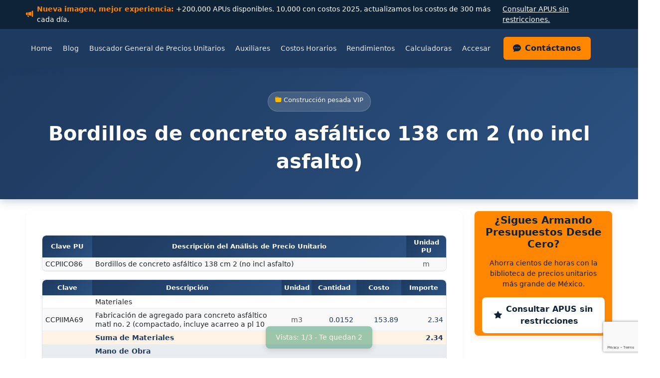

--- FILE ---
content_type: text/html; charset=UTF-8
request_url: https://analisisdepreciosunitarios.com/construccion-pesada-3186
body_size: 26727
content:
<!DOCTYPE html>
<html lang="es" prefix="og: https://ogp.me/ns#">
<head>
	<meta charset="UTF-8">
	<meta name="viewport" content="width=device-width, initial-scale=1.0">
	<!-- CLS Prevention: Hide navbar-collapse before Bootstrap loads -->
	<style id="cls-navbar-fix">
	@media (max-width: 991.98px) {
		.navbar-collapse:not(.show) {
			display: none !important;
		}
	}
	</style>
	<!-- TIPO 4: Font preload para evitar CLS -->
<link rel="preload" href="https://analisisdepreciosunitarios.com/wp-content/themes/roi-theme/Assets/Fonts/poppins-v24-latin-regular.woff2" as="font" type="font/woff2" crossorigin>
<link rel="preload" href="https://analisisdepreciosunitarios.com/wp-content/themes/roi-theme/Assets/Fonts/poppins-v24-latin-600.woff2" as="font" type="font/woff2" crossorigin>
<link rel="preload" href="https://analisisdepreciosunitarios.com/wp-content/themes/roi-theme/Assets/Fonts/poppins-v24-latin-700.woff2" as="font" type="font/woff2" crossorigin>
<!-- TIPO 4: Variables CSS criticas -->
<style id="roi-critical-variables">:root{--color-navy-dark:#0E2337;--color-navy-primary:#1e3a5f;--color-navy-light:#2c5282;--color-blue-primary:#1e3a5f;--color-blue-secondary:#2c5282;--color-blue-light:#1a73e8;--color-cyan-primary:#61c7cd;--color-cyan-dark:#4db8c4;--color-cyan-darker:#4fb3b9;--color-orange-primary:#FF8600;--color-orange-secondary:#FFB800;--color-orange-light:#FFB800;--color-orange-button:#FF6B35;--color-orange-button-end:#FF8C42;--color-orange-hover:#FF6B35;--color-neutral-50:#f8f9fa;--color-neutral-100:#e9ecef;--color-neutral-600:#495057;--color-neutral-700:#6c757d;--color-slate-gray:#4C5C6B;--color-gray-50:#f8f9fa;--color-gray-100:#f7fafc;--color-gray-200:#e9ecef;--color-gray-300:#dee2e6;--color-gray-400:#cbd5e0;--color-gray-500:#a0aec0;--color-gray-600:#6c757d;--color-gray-700:#495057;--color-gray-800:#333;--color-gray-900:#212529;--color-gray-dark:#1a1a1a;--color-white:#ffffff;--color-black:#000000;--font-family-base:'Poppins',sans-serif;--font-family-monospace:SFMono-Regular,Menlo,Monaco,Consolas,"Liberation Mono","Courier New",monospace;--font-size-base:1rem;--font-size-sm:0.875rem;--font-size-lg:1.125rem;--font-size-xl:1.25rem;--font-weight-normal:400;--font-weight-medium:500;--font-weight-semibold:600;--font-weight-bold:700;--line-height-base:1.5;--line-height-tight:1.25;--line-height-loose:1.8;--spacing-xs:0.25rem;--spacing-sm:0.5rem;--spacing-md:1rem;--spacing-lg:1.5rem;--spacing-xl:2rem;--spacing-2xl:3rem;--spacing-3xl:4rem;--border-width:1px;--border-width-thick:2px;--border-width-thicker:3px;--border-width-lateral:4px;--border-radius-sm:4px;--border-radius-md:8px;--border-radius-lg:12px;--border-radius-xl:16px;--border-color-light:var(--color-gray-200);--border-color-default:var(--color-gray-300);--shadow-xs:0 1px 2px rgba(0,0,0,0.05);--shadow-sm:0 2px 4px rgba(0,0,0,0.1);--shadow-md:0 4px 12px rgba(0,0,0,0.15);--shadow-lg:0 8px 24px rgba(0,0,0,0.2);--shadow-xl:0 12px 32px rgba(0,0,0,0.25);--shadow-2xl:0 20px 60px rgba(0,0,0,0.3);--shadow-navbar:0 2px 4px rgba(0,0,0,0.15);--shadow-navbar-scrolled:0 4px 12px rgba(0,0,0,0.25);--shadow-dropdown:0 8px 24px rgba(0,0,0,0.12);--shadow-cta:0 8px 24px rgba(255,133,0,0.3);--shadow-cta-hover:0 12px 32px rgba(255,133,0,0.4);--shadow-button:0 4px 12px rgba(255,107,53,0.3);--shadow-related-posts:0 12px 32px rgba(26,115,232,0.15);--shadow-pagination:0 4px 12px rgba(26,115,232,0.3);--transition-fast:0.15s ease;--transition-base:0.3s ease;--transition-slow:0.5s ease;--transition-cubic:cubic-bezier(0.4,0,0.2,1);--z-dropdown:1000;--z-sticky:1020;--z-navbar:1030;--z-modal-backdrop:1040;--z-modal:1050;--z-popover:1060;--z-tooltip:1070;--gradient-hero:linear-gradient(135deg,var(--color-blue-primary) 0%,var(--color-blue-secondary) 100%);--gradient-cta:linear-gradient(135deg,var(--color-orange-primary) 0%,var(--color-orange-secondary) 100%);--gradient-button-lets-talk:linear-gradient(135deg,var(--color-orange-button) 0%,var(--color-orange-button-end) 100%);--gradient-pagination:linear-gradient(135deg,var(--color-blue-primary) 0%,var(--color-blue-secondary) 100%);--gradient-underline:linear-gradient(90deg,var(--color-cyan-primary) 0%,var(--color-cyan-dark) 100%);--gradient-border-related:linear-gradient(180deg,var(--color-blue-primary) 0%,var(--color-blue-light) 100%);--opacity-disabled:0.5;--opacity-hover:0.8;--opacity-backdrop:0.5;--breakpoint-sm:576px;--breakpoint-md:768px;--breakpoint-lg:992px;--breakpoint-xl:1200px;--breakpoint-xxl:1400px}</style>
<style id="roi-critical-bootstrap">@font-face{font-family:'Poppins Fallback';src:local('Arial'),local('Helvetica Neue'),local('sans-serif');size-adjust:106%;ascent-override:105%;descent-override:35%;line-gap-override:10%}@font-face{font-family:'Poppins';src:url('/wp-content/themes/roi-theme/Assets/Fonts/poppins-v24-latin-regular.woff2') format('woff2');font-weight:400;font-style:normal;font-display:swap}@font-face{font-family:'Poppins';src:url('/wp-content/themes/roi-theme/Assets/Fonts/poppins-v24-latin-600.woff2') format('woff2');font-weight:600;font-style:normal;font-display:swap}@font-face{font-family:'Poppins';src:url('/wp-content/themes/roi-theme/Assets/Fonts/poppins-v24-latin-700.woff2') format('woff2');font-weight:700;font-style:normal;font-display:swap}:root{--font-primary:'Poppins','Poppins Fallback',sans-serif;--bs-body-font-family:'Poppins','Poppins Fallback',sans-serif;--color-navy-dark:#0E2337;--color-navy-medium:#1e3a5f;--color-orange-primary:#FF8600;--color-orange-hover:#e67a00;--bs-primary:#0d6efd;--bs-white:#fff;--bs-body-color:#212529;--bs-body-bg:#fff;--bs-link-color:#0d6efd;--bs-link-hover-color:#0a58ca;--bs-gutter-x:1.5rem}*,*::before,*::after{box-sizing:border-box}body{margin:0;font-family:var(--bs-body-font-family,system-ui,-apple-system,"Segoe UI",Roboto,"Helvetica Neue",sans-serif);font-size:var(--bs-body-font-size,1rem);font-weight:var(--bs-body-font-weight,400);line-height:var(--bs-body-line-height,1.5);color:var(--bs-body-color,#212529);background-color:var(--bs-body-bg,#fff);-webkit-text-size-adjust:100%;-webkit-tap-highlight-color:transparent}a{color:var(--bs-link-color,#0d6efd);text-decoration:underline}a:hover{color:var(--bs-link-hover-color,#0a58ca)}img,svg{vertical-align:middle}button{border-radius:0}button:focus:not(:focus-visible){outline:0}.container,.container-fluid{--bs-gutter-x:1.5rem;--bs-gutter-y:0;width:100%;padding-right:calc(var(--bs-gutter-x) * 0.5);padding-left:calc(var(--bs-gutter-x) * 0.5);margin-right:auto;margin-left:auto}@media (min-width:576px){.container{max-width:540px}}@media (min-width:768px){.container{max-width:720px}}@media (min-width:992px){.container{max-width:960px}}@media (min-width:1200px){.container{max-width:1140px}}@media (min-width:1400px){.container{max-width:1320px}}.row{--bs-gutter-x:1.5rem;--bs-gutter-y:0;display:flex;flex-wrap:wrap;margin-top:calc(-1 * var(--bs-gutter-y));margin-right:calc(-0.5 * var(--bs-gutter-x));margin-left:calc(-0.5 * var(--bs-gutter-x))}.row>*{flex-shrink:0;width:100%;max-width:100%;padding-right:calc(var(--bs-gutter-x) * 0.5);padding-left:calc(var(--bs-gutter-x) * 0.5);margin-top:var(--bs-gutter-y)}.col{flex:1 0 0%}.col-auto{flex:0 0 auto;width:auto}.col-1{flex:0 0 auto;width:8.33333333%}.col-2{flex:0 0 auto;width:16.66666667%}.col-3{flex:0 0 auto;width:25%}.col-4{flex:0 0 auto;width:33.33333333%}.col-5{flex:0 0 auto;width:41.66666667%}.col-6{flex:0 0 auto;width:50%}.col-7{flex:0 0 auto;width:58.33333333%}.col-8{flex:0 0 auto;width:66.66666667%}.col-9{flex:0 0 auto;width:75%}.col-10{flex:0 0 auto;width:83.33333333%}.col-11{flex:0 0 auto;width:91.66666667%}.col-12{flex:0 0 auto;width:100%}@media (min-width:768px){.col-md-1{flex:0 0 auto;width:8.33333333%}.col-md-2{flex:0 0 auto;width:16.66666667%}.col-md-3{flex:0 0 auto;width:25%}.col-md-4{flex:0 0 auto;width:33.33333333%}.col-md-5{flex:0 0 auto;width:41.66666667%}.col-md-6{flex:0 0 auto;width:50%}.col-md-7{flex:0 0 auto;width:58.33333333%}.col-md-8{flex:0 0 auto;width:66.66666667%}.col-md-9{flex:0 0 auto;width:75%}.col-md-10{flex:0 0 auto;width:83.33333333%}.col-md-11{flex:0 0 auto;width:91.66666667%}.col-md-12{flex:0 0 auto;width:100%}}@media (min-width:992px){.col-lg-1{flex:0 0 auto;width:8.33333333%}.col-lg-2{flex:0 0 auto;width:16.66666667%}.col-lg-3{flex:0 0 auto;width:25%}.col-lg-4{flex:0 0 auto;width:33.33333333%}.col-lg-5{flex:0 0 auto;width:41.66666667%}.col-lg-6{flex:0 0 auto;width:50%}.col-lg-7{flex:0 0 auto;width:58.33333333%}.col-lg-8{flex:0 0 auto;width:66.66666667%}.col-lg-9{flex:0 0 auto;width:75%}.col-lg-10{flex:0 0 auto;width:83.33333333%}.col-lg-11{flex:0 0 auto;width:91.66666667%}.col-lg-12{flex:0 0 auto;width:100%}}.g-0,.gx-0{--bs-gutter-x:0}.g-0,.gy-0{--bs-gutter-y:0}.g-3,.gx-3{--bs-gutter-x:1rem}.g-3,.gy-3{--bs-gutter-y:1rem}.d-flex{display:flex !important}.d-none{display:none !important}.d-block{display:block !important}.d-inline-block{display:inline-block !important}@media (min-width:992px){.d-lg-none{display:none !important}.d-lg-block{display:block !important}.d-lg-flex{display:flex !important}}.flex-wrap{flex-wrap:wrap !important}.flex-column{flex-direction:column !important}.justify-content-center{justify-content:center !important}.justify-content-between{justify-content:space-between !important}.justify-content-start{justify-content:flex-start !important}.justify-content-end{justify-content:flex-end !important}.align-items-center{align-items:center !important}.align-items-start{align-items:flex-start !important}.align-items-end{align-items:flex-end !important}.gap-2{gap:0.5rem !important}.gap-3{gap:1rem !important}.m-0{margin:0 !important}.m-auto{margin:auto !important}.mb-0{margin-bottom:0 !important}.mb-1{margin-bottom:0.25rem !important}.mb-2{margin-bottom:0.5rem !important}.mb-3{margin-bottom:1rem !important}.mb-4{margin-bottom:1.5rem !important}.mt-0{margin-top:0 !important}.mt-2{margin-top:0.5rem !important}.mt-3{margin-top:1rem !important}.me-1{margin-right:0.25rem !important}.me-2{margin-right:0.5rem !important}.me-3{margin-right:1rem !important}.ms-2{margin-left:0.5rem !important}.ms-3{margin-left:1rem !important}.mx-auto{margin-left:auto !important;margin-right:auto !important}.p-0{padding:0 !important}.p-2{padding:0.5rem !important}.p-3{padding:1rem !important}.py-2{padding-top:0.5rem !important;padding-bottom:0.5rem !important}.py-3{padding-top:1rem !important;padding-bottom:1rem !important}.py-4{padding-top:1.5rem !important;padding-bottom:1.5rem !important}.px-2{padding-left:0.5rem !important;padding-right:0.5rem !important}.px-3{padding-left:1rem !important;padding-right:1rem !important}.px-4{padding-left:1.5rem !important;padding-right:1.5rem !important}.w-100{width:100% !important}.w-auto{width:auto !important}.h-100{height:100% !important}.h-auto{height:auto !important}.text-center{text-align:center !important}.text-start{text-align:left !important}.text-end{text-align:right !important}.text-white{color:#fff !important}.text-muted{color:var(--bs-secondary-color,#6c757d) !important}.fw-normal{font-weight:400 !important}.fw-medium{font-weight:500 !important}.fw-semibold{font-weight:600 !important}.fw-bold{font-weight:700 !important}.fs-5{font-size:1.25rem !important}.fs-6{font-size:1rem !important}.small{font-size:0.875em !important}@media (min-width:768px){.text-md-start{text-align:left !important}.text-md-center{text-align:center !important}.text-md-end{text-align:right !important}}.navbar{--bs-navbar-padding-x:0;--bs-navbar-padding-y:0.5rem;--bs-navbar-color:rgba(255,255,255,0.55);--bs-navbar-hover-color:rgba(255,255,255,0.75);--bs-navbar-disabled-color:rgba(255,255,255,0.25);--bs-navbar-active-color:#fff;--bs-navbar-brand-padding-y:0.3125rem;--bs-navbar-brand-margin-end:1rem;--bs-navbar-brand-font-size:1.25rem;--bs-navbar-brand-color:#fff;--bs-navbar-brand-hover-color:#fff;--bs-navbar-nav-link-padding-x:0.5rem;--bs-navbar-toggler-padding-y:0.25rem;--bs-navbar-toggler-padding-x:0.75rem;--bs-navbar-toggler-font-size:1.25rem;--bs-navbar-toggler-icon-bg:url("data:image/svg+xml,%3csvg xmlns='http://www.w3.org/2000/svg' viewBox='0 0 30 30'%3e%3cpath stroke='rgba%28255,255,255,0.55%29' stroke-linecap='round' stroke-miterlimit='10' stroke-width='2' d='M4 7h22M4 15h22M4 23h22'/%3e%3c/svg%3e");--bs-navbar-toggler-border-color:rgba(255,255,255,0.1);--bs-navbar-toggler-border-radius:var(--bs-border-radius,0.375rem);--bs-navbar-toggler-focus-width:0.25rem;--bs-navbar-toggler-transition:box-shadow 0.15s ease-in-out;display:flex;flex-wrap:wrap;align-items:center;justify-content:space-between;padding:var(--bs-navbar-padding-y) var(--bs-navbar-padding-x)}.navbar>.container,.navbar>.container-fluid{display:flex;flex-wrap:inherit;align-items:center;justify-content:space-between}.navbar-brand{padding-top:var(--bs-navbar-brand-padding-y);padding-bottom:var(--bs-navbar-brand-padding-y);margin-right:var(--bs-navbar-brand-margin-end);font-size:var(--bs-navbar-brand-font-size);color:var(--bs-navbar-brand-color);text-decoration:none;white-space:nowrap}.navbar-brand:hover,.navbar-brand:focus{color:var(--bs-navbar-brand-hover-color)}.navbar-nav{--bs-nav-link-padding-x:0;--bs-nav-link-padding-y:0.5rem;--bs-nav-link-color:var(--bs-navbar-color);--bs-nav-link-hover-color:var(--bs-navbar-hover-color);--bs-nav-link-disabled-color:var(--bs-navbar-disabled-color);display:flex;flex-direction:column;padding-left:0;margin-bottom:0;list-style:none}.navbar-nav .nav-link{padding-right:0;padding-left:0;color:var(--bs-nav-link-color)}.navbar-nav .nav-link:hover,.navbar-nav .nav-link:focus{color:var(--bs-nav-link-hover-color)}.navbar-nav .nav-link.active{color:var(--bs-navbar-active-color)}.nav-link{display:block;padding:var(--bs-nav-link-padding-y) var(--bs-nav-link-padding-x);font-size:var(--bs-nav-link-font-size);font-weight:var(--bs-nav-link-font-weight);color:var(--bs-nav-link-color);text-decoration:none;background:0 0;border:0;transition:color 0.15s ease-in-out,background-color 0.15s ease-in-out,border-color 0.15s ease-in-out}.nav-item{margin-bottom:0}.navbar-toggler{padding:var(--bs-navbar-toggler-padding-y) var(--bs-navbar-toggler-padding-x);font-size:var(--bs-navbar-toggler-font-size);line-height:1;color:var(--bs-navbar-color);background-color:transparent;border:var(--bs-border-width,1px) solid var(--bs-navbar-toggler-border-color);border-radius:var(--bs-navbar-toggler-border-radius);transition:var(--bs-navbar-toggler-transition)}.navbar-toggler:hover{text-decoration:none}.navbar-toggler:focus{text-decoration:none;outline:0;box-shadow:0 0 0 var(--bs-navbar-toggler-focus-width)}.navbar-toggler-icon{display:inline-block;width:1.5em;height:1.5em;vertical-align:middle;background-image:var(--bs-navbar-toggler-icon-bg);background-repeat:no-repeat;background-position:center;background-size:100%}.navbar-dark,.navbar[data-bs-theme="dark"]{--bs-navbar-color:rgba(255,255,255,0.55);--bs-navbar-hover-color:rgba(255,255,255,0.75);--bs-navbar-disabled-color:rgba(255,255,255,0.25);--bs-navbar-active-color:#fff;--bs-navbar-brand-color:#fff;--bs-navbar-brand-hover-color:#fff;--bs-navbar-toggler-border-color:rgba(255,255,255,0.1);--bs-navbar-toggler-icon-bg:url("data:image/svg+xml,%3csvg xmlns='http://www.w3.org/2000/svg' viewBox='0 0 30 30'%3e%3cpath stroke='rgba%28255,255,255,0.55%29' stroke-linecap='round' stroke-miterlimit='10' stroke-width='2' d='M4 7h22M4 15h22M4 23h22'/%3e%3c/svg%3e")}.collapse:not(.show){display:none}.navbar-collapse{flex-basis:100%;flex-grow:1;align-items:center}.dropdown{position:relative}.dropdown-toggle{white-space:nowrap}.dropdown-toggle::after{display:inline-block;margin-left:0.255em;vertical-align:0.255em;content:"";border-top:0.3em solid;border-right:0.3em solid transparent;border-bottom:0;border-left:0.3em solid transparent}.dropdown-menu{--bs-dropdown-zindex:1000;--bs-dropdown-min-width:10rem;--bs-dropdown-padding-x:0;--bs-dropdown-padding-y:0.5rem;--bs-dropdown-spacer:0.125rem;--bs-dropdown-font-size:1rem;--bs-dropdown-color:var(--bs-body-color,#212529);--bs-dropdown-bg:var(--bs-body-bg,#fff);--bs-dropdown-border-color:var(--bs-border-color-translucent,rgba(0,0,0,.175));--bs-dropdown-border-radius:var(--bs-border-radius,0.375rem);--bs-dropdown-border-width:var(--bs-border-width,1px);--bs-dropdown-inner-border-radius:calc(var(--bs-border-radius,0.375rem) - var(--bs-border-width,1px));--bs-dropdown-divider-bg:var(--bs-border-color-translucent,rgba(0,0,0,.175));--bs-dropdown-divider-margin-y:0.5rem;--bs-dropdown-box-shadow:0 0.5rem 1rem rgba(0,0,0,0.15);--bs-dropdown-link-color:var(--bs-body-color,#212529);--bs-dropdown-link-hover-color:var(--bs-body-color,#212529);--bs-dropdown-link-hover-bg:var(--bs-tertiary-bg,#f8f9fa);--bs-dropdown-link-active-color:#fff;--bs-dropdown-link-active-bg:#0d6efd;--bs-dropdown-link-disabled-color:var(--bs-tertiary-color,#adb5bd);--bs-dropdown-item-padding-x:1rem;--bs-dropdown-item-padding-y:0.25rem;--bs-dropdown-header-color:#6c757d;--bs-dropdown-header-padding-x:1rem;--bs-dropdown-header-padding-y:0.5rem;position:absolute;z-index:var(--bs-dropdown-zindex);display:none;min-width:var(--bs-dropdown-min-width);padding:var(--bs-dropdown-padding-y) var(--bs-dropdown-padding-x);margin:0;font-size:var(--bs-dropdown-font-size);color:var(--bs-dropdown-color);text-align:left;list-style:none;background-color:var(--bs-dropdown-bg);background-clip:padding-box;border:var(--bs-dropdown-border-width) solid var(--bs-dropdown-border-color);border-radius:var(--bs-dropdown-border-radius)}.dropdown-menu.show{display:block}.dropdown-item{display:block;width:100%;padding:var(--bs-dropdown-item-padding-y) var(--bs-dropdown-item-padding-x);clear:both;font-weight:400;color:var(--bs-dropdown-link-color);text-align:inherit;text-decoration:none;white-space:nowrap;background-color:transparent;border:0}.dropdown-item:hover,.dropdown-item:focus{color:var(--bs-dropdown-link-hover-color);background-color:var(--bs-dropdown-link-hover-bg)}.dropdown-item.active,.dropdown-item:active{color:var(--bs-dropdown-link-active-color);text-decoration:none;background-color:var(--bs-dropdown-link-active-bg)}.text-decoration-underline{text-decoration:underline !important}.text-decoration-none{text-decoration:none !important}.img-fluid{max-width:100%;height:auto}.alert{--bs-alert-padding-x:1rem;--bs-alert-padding-y:1rem;--bs-alert-margin-bottom:1rem;--bs-alert-border-radius:0.375rem;position:relative;padding:var(--bs-alert-padding-y) var(--bs-alert-padding-x);margin-bottom:var(--bs-alert-margin-bottom);border:1px solid transparent;border-radius:var(--bs-alert-border-radius)}.alert-warning{--bs-alert-color:#664d03;--bs-alert-bg:#fff3cd;--bs-alert-border-color:#ffecb5;color:var(--bs-alert-color);background-color:var(--bs-alert-bg);border-color:var(--bs-alert-border-color)}.alert-info{--bs-alert-color:#055160;--bs-alert-bg:#cff4fc;--bs-alert-border-color:#b6effb;color:var(--bs-alert-color);background-color:var(--bs-alert-bg);border-color:var(--bs-alert-border-color)}.btn{--bs-btn-padding-x:0.75rem;--bs-btn-padding-y:0.375rem;--bs-btn-font-size:1rem;--bs-btn-font-weight:400;--bs-btn-line-height:1.5;--bs-btn-color:var(--bs-body-color);--bs-btn-bg:transparent;--bs-btn-border-width:var(--bs-border-width,1px);--bs-btn-border-color:transparent;--bs-btn-border-radius:var(--bs-border-radius,0.375rem);--bs-btn-hover-border-color:transparent;--bs-btn-box-shadow:inset 0 1px 0 rgba(255,255,255,0.15),0 1px 1px rgba(0,0,0,0.075);--bs-btn-disabled-opacity:0.65;--bs-btn-focus-box-shadow:0 0 0 0.25rem rgba(var(--bs-btn-focus-shadow-rgb),0.5);display:inline-block;padding:var(--bs-btn-padding-y) var(--bs-btn-padding-x);font-family:var(--bs-btn-font-family);font-size:var(--bs-btn-font-size);font-weight:var(--bs-btn-font-weight);line-height:var(--bs-btn-line-height);color:var(--bs-btn-color);text-align:center;text-decoration:none;vertical-align:middle;cursor:pointer;user-select:none;border:var(--bs-btn-border-width) solid var(--bs-btn-border-color);border-radius:var(--bs-btn-border-radius);background-color:var(--bs-btn-bg);transition:color 0.15s ease-in-out,background-color 0.15s ease-in-out,border-color 0.15s ease-in-out,box-shadow 0.15s ease-in-out}.btn:hover{color:var(--bs-btn-hover-color);background-color:var(--bs-btn-hover-bg);border-color:var(--bs-btn-hover-border-color)}.btn:focus-visible{color:var(--bs-btn-hover-color);background-color:var(--bs-btn-hover-bg);border-color:var(--bs-btn-hover-border-color);outline:0;box-shadow:var(--bs-btn-focus-box-shadow)}.btn:disabled,.btn.disabled{pointer-events:none;opacity:var(--bs-btn-disabled-opacity)}.btn-close{--bs-btn-close-color:#000;--bs-btn-close-bg:url("data:image/svg+xml,%3csvg xmlns='http://www.w3.org/2000/svg' viewBox='0 0 16 16' fill='%23000'%3e%3cpath d='M.293.293a1 1 0 0 1 1.414 0L8 6.586 14.293.293a1 1 0 1 1 1.414 1.414L9.414 8l6.293 6.293a1 1 0 0 1-1.414 1.414L8 9.414l-6.293 6.293a1 1 0 0 1-1.414-1.414L6.586 8 .293 1.707a1 1 0 0 1 0-1.414z'/%3e%3c/svg%3e");--bs-btn-close-opacity:0.5;--bs-btn-close-hover-opacity:0.75;--bs-btn-close-focus-shadow:0 0 0 0.25rem rgba(13,110,253,0.25);--bs-btn-close-focus-opacity:1;--bs-btn-close-disabled-opacity:0.25;--bs-btn-close-white-filter:invert(1) grayscale(100%) brightness(200%);box-sizing:content-box;width:1em;height:1em;padding:0.25em 0.25em;color:var(--bs-btn-close-color);background:transparent var(--bs-btn-close-bg) center/1em auto no-repeat;border:0;border-radius:0.375rem;opacity:var(--bs-btn-close-opacity)}.btn-close:hover{color:var(--bs-btn-close-color);text-decoration:none;opacity:var(--bs-btn-close-hover-opacity)}.btn-close:focus{outline:0;box-shadow:var(--bs-btn-close-focus-shadow);opacity:var(--bs-btn-close-focus-opacity)}.btn-close-white{filter:var(--bs-btn-close-white-filter)}@media (min-width:992px){.navbar-expand-lg{flex-wrap:nowrap;justify-content:flex-start}.navbar-expand-lg .navbar-nav{flex-direction:row}.navbar-expand-lg .navbar-nav .dropdown-menu{position:absolute}.navbar-expand-lg .navbar-nav .nav-link{padding-right:var(--bs-navbar-nav-link-padding-x);padding-left:var(--bs-navbar-nav-link-padding-x)}.navbar-expand-lg .navbar-collapse{display:flex !important;flex-basis:auto}.navbar-expand-lg .navbar-toggler{display:none}.d-lg-block{display:block !important}.d-lg-none{display:none !important}.mb-lg-0{margin-bottom:0 !important}}@media (max-width:991.98px){.navbar-expand-lg>.container,.navbar-expand-lg>.container-fluid{padding-right:0;padding-left:0}}@media (min-width:768px){.d-md-block{display:block !important}.d-md-none{display:none !important}}p{margin-top:0;margin-bottom:1rem}h1,h2,h3,h4,h5,h6{margin-top:0;margin-bottom:0.5rem;font-weight:500;line-height:1.2}h1{font-size:calc(1.375rem+1.5vw)}h2{font-size:calc(1.325rem+0.9vw)}h3{font-size:calc(1.3rem+0.6vw)}h4{font-size:calc(1.275rem+0.3vw)}h5{font-size:1.25rem}h6{font-size:1rem}@media (min-width:1200px){h1{font-size:2.5rem}h2{font-size:2rem}h3{font-size:1.75rem}h4{font-size:1.5rem}}</style>
<link rel="preload" href="https://analisisdepreciosunitarios.com/wp-content/themes/roi-theme/Assets/Fonts/poppins-v24-latin-regular.woff2" as="font" type="font/woff2" crossorigin>
<link rel="preload" href="https://analisisdepreciosunitarios.com/wp-content/themes/roi-theme/Assets/Fonts/poppins-v24-latin-600.woff2" as="font" type="font/woff2" crossorigin>
    <script>
    // Inicializar flag de retardo de AdSense
    window.roiAdsenseDelayed = true;
    </script>
    <!-- Google Analytics 4 (ROI Theme - Deferred Loading) -->
<script>
(function(){
  var loaded=false;
  function loadGA4(){
    if(loaded)return;loaded=true;
    var s=document.createElement("script");
    s.src="https://www.googletagmanager.com/gtag/js?id=G-JYKGP9TY93";
    s.async=true;
    document.head.appendChild(s);
    window.dataLayer=window.dataLayer||[];
    function gtag(){dataLayer.push(arguments);}
    window.gtag=gtag;
    gtag("js",new Date());
    gtag("config","G-JYKGP9TY93",{ 'anonymize_ip': true });
  }
  var t=setTimeout(loadGA4,3000);
  ["scroll","click","touchstart"].forEach(function(e){
    document.addEventListener(e,function(){clearTimeout(t);loadGA4();},{once:true,passive:true});
  });
})();
</script>
<style id="roi-critical-css">/* cta-lets-talk */
.btn-lets-talk {
    background-color: #ff8600;
    color: #0e2337;
    font-size: 1rem;
    font-weight: 600;
    text-transform: none;
    padding: 0.5rem 1.0rem;
    border: solid transparent;
    border-radius: 6px;
    box-shadow: none;
    transition: all 0.3s ease;
    cursor: pointer;
}
.btn-lets-talk:hover {
    background-color: #ff6b35;
    color: #ffffff;
}
.btn-lets-talk i {
    color: #0e2337;
    margin-right: 0.5rem;
}
@media (max-width: 991px) {
.btn-lets-talk {
    display: none !important;
}
}
@media (min-width: 992px) {
.btn-lets-talk {
    margin-left: 1rem;
}
}

/* featured-image */
.featured-image-container {
    border-radius: 12px;
    overflow: hidden;
    box-shadow: 0 8px 24px rgba(0, 0, 0, 0.1);
    margin-top: 1rem;
    margin-bottom: 2rem;
    transition: transform 0.3s ease, box-shadow 0.3s ease;
    aspect-ratio: 16/9;
    position: relative;
    background-color: #f0f0f0;
}
.featured-image-container img {
    width: 100%;
    height: 100%;
    object-fit: cover;
    display: block;
    transition: transform 0.3s ease;
    position: absolute;
    top: 0;
    left: 0;
}
.featured-image-container:hover {
    box-shadow: 0 12px 32px rgba(0, 0, 0, 0.15);
}
.featured-image-container:hover img {
    transform: scale(1.02);
}
.featured-image-container a {
    display: block;
    line-height: 0;
}

/* hero */
.hero-section {
    background: linear-gradient(135deg, #1e3a5f 0%, #2c5282 100%);
    box-shadow: 0 4px 16px rgba(30, 58, 95, 0.25);
    padding: 3rem 0;
    margin-bottom: 1.5rem;
    min-height: 260px;
    display: flex;
    align-items: center;
    justify-content: center;
}
.hero-section__title {
    color: #ffffff !important;
    font-weight: 700;
    font-size: 2.5rem;
    line-height: 1.4;
    text-shadow: 1px 1px 2px rgba(0, 0, 0, 0.2);
    margin-bottom: 0;
    text-align: center;
    min-height: 3.5rem;
}
.hero-section .mb-3.d-flex {
    min-height: 40px;
}
.hero-section__badge {
    background: rgba(255, 255, 255, 0.15);
    backdrop-filter: blur(10px);
    -webkit-backdrop-filter: blur(10px);
    border: 1px solid rgba(255, 255, 255, 0.2);
    color: rgba(255, 255, 255, 0.95);
    padding: 0.375rem 0.875rem;
    border-radius: 20px;
    font-size: 0.813rem;
    font-weight: 500;
    text-decoration: none;
    display: inline-block;
    transition: all 0.3s ease;
    min-height: 32px;
}
.hero-section__badge:hover {
    background: rgba(255, 134, 0, 0.2);
    border-color: rgba(255, 134, 0, 0.4);
    color: #ffffff;
}
.hero-section__badge i {
    color: #ffb800;
}
@media (max-width: 767.98px) {
            .hero-section__title {
                font-size: 1.75rem;
            }
        }

/* navbar */
.navbar {
    background-color: #1e3a5f !important;
    box-shadow: 0 4px 12px rgba(30, 58, 95, 0.15);
    padding: 0.75rem 0;
    transition: all 0.3s ease;
    position: sticky;
    top: 0;
    z-index: 1030;
}
.navbar.scrolled {
    box-shadow: 0 6px 20px rgba(30, 58, 95, 0.25);
}
.navbar .nav-link {
    color: rgba(255, 255, 255, 0.9) !important;
    font-weight: 500;
    position: relative;
    padding: 0.5rem 0.65rem !important;
    transition: all 0.3s ease;
    font-size: 0.9rem;
    white-space: nowrap;
}
.navbar .nav-link::after {
    content: '';
    position: absolute;
    bottom: 0;
    left: 50%;
    transform: translateX(-50%) scaleX(0);
    width: 80%;
    height: 2px;
    background: #ff8600;
    transition: transform 0.3s ease;
}
.navbar .nav-link:hover::after {
    transform: translateX(-50%) scaleX(1);
}
.navbar .nav-link:hover, .navbar .nav-link:focus {
    color: #ff8600 !important;
    background-color: rgba(255, 133, 0, 0.1);
    border-radius: 4px;
}
.navbar .nav-link.active, .navbar .nav-item.current-menu-item > .nav-link {
    color: #ff8600 !important;
}
.navbar .dropdown-menu {
    background: #ffffff;
    border: none;
    box-shadow: 0 8px 24px rgba(0, 0, 0, 0.12);
    border-radius: 8px;
    padding: 0.5rem 0;
    max-height: 500px;
    overflow-y: auto;
}
@media (min-width: 992px) {
    .navbar .dropdown:hover > .dropdown-menu {
        display: block;
        margin-top: 0;
    }
}
.navbar .dropdown-item {
    color: #495057;
    padding: 0.625rem 1.25rem;
    transition: all 0.3s ease;
    font-weight: 500;
}
.navbar .dropdown-item:hover, .navbar .dropdown-item:focus {
    background-color: rgba(255, 133, 0, 0.1);
    color: #ff8600;
}
.navbar .navbar-brand, .navbar .roi-navbar-brand {
    color: #ffffff !important;
    font-weight: 700;
    font-size: 1.5rem;
    transition: color 0.3s ease;
}
.navbar .navbar-brand:hover, .navbar .roi-navbar-brand:hover {
    color: #ff8600 !important;
}
.navbar .roi-navbar-logo {
    height: 40px;
    width: auto;
}

/* table-of-contents */
.toc-container {
    background-color: #ffffff;
    border: 1px solid #e6e9ed;
    border-radius: 8px;
    box-shadow: 0 2px 8px rgba(0, 0, 0, 0.08);
    padding: 12px 16px;
    margin-bottom: 13px;
    max-height: calc(100vh - 71px - 10px - 250px - 15px - 15px);
    display: flex;
    flex-direction: column;
    overflow: visible;
}
.sidebar-sticky {
    position: sticky;
    top: 85px;
    display: flex;
    flex-direction: column;
}
.toc-container::-webkit-scrollbar {
    width: 6px;
}
.toc-container::-webkit-scrollbar-track {
    background: #f9fafb;
    border-radius: 3px;
}
.toc-container::-webkit-scrollbar-thumb {
    background: #6b7280;
    border-radius: 3px;
}
.toc-container .toc-title {
    font-size: 1rem;
    font-weight: 600;
    color: #1e3a5f;
    padding-bottom: 8px;
    margin-bottom: 0.75rem;
    border-bottom: 2px solid #e6e9ed;
    margin-top: 0;
}
.toc-container .toc-list {
    margin: 0;
    padding: 0;
    padding-right: 0.5rem;
    list-style: none;
    overflow-y: auto;
    flex: 1;
    min-height: 0;
}
.toc-container .toc-list li {
    margin-bottom: 0.15rem;
}
.toc-container .toc-link {
    display: block;
    font-size: 0.9rem;
    line-height: 1.3;
    color: #495057;
    text-decoration: none;
    padding: 0.3rem 0.85rem;
    border-radius: 4px;
    border-left: 3px solid transparent;
    transition: all 0.3s ease;
}
.toc-container .toc-link:hover {
    color: #1e3a5f;
    background-color: #f9fafb;
    border-left-color: #1e3a5f;
}
.toc-container .toc-link.active {
    color: #1e3a5f;
    background-color: #f9fafb;
    border-left-color: #1e3a5f;
    font-weight: 600;
}
.toc-container .toc-link:focus {
    outline: none;
}
.toc-container .toc-level-3 .toc-link {
    padding-left: 1.5rem;
    font-size: 0.85rem;
}
.toc-container .toc-level-4 .toc-link {
    padding-left: 2rem;
    font-size: 0.8rem;
}
.toc-container .toc-list::-webkit-scrollbar {
    width: 6px;
}
.toc-container .toc-list::-webkit-scrollbar-track {
    background: #f9fafb;
    border-radius: 3px;
}
.toc-container .toc-list::-webkit-scrollbar-thumb {
    background: #6b7280;
    border-radius: 3px;
}
.toc-container .toc-list::-webkit-scrollbar-thumb:hover {
    background: #1e3a5f;
}
@media (max-width: 991.98px) {
                .toc-container { display: none !important; }
            }
@media (max-width: 991px) {
            .sidebar-sticky {
                position: relative !important;
                top: 0 !important;
            }
            .toc-container {
                margin-bottom: 2rem;
            }
            .toc-container .toc-list {
                max-height: 300px;
            }
        }

/* top-notification-bar */
.top-notification-bar {
    background-color: #0E2337;
    color: #FFFFFF;
    font-size: 0.9rem;
    padding: 0.5rem 0;
    width: 100%;
    z-index: 1050;
}
.top-notification-bar .notification-icon {
    color: #FF8600;
}
.top-notification-bar .notification-label {
    color: #FF8600;
}
.top-notification-bar .notification-link {
    color: #FFFFFF;
}
.top-notification-bar .notification-link:hover {
    color: #FF8600;
}
.top-notification-bar .custom-icon {
    width: 24px;
    height: 24px;
}</style>

<!-- Search Engine Optimization by Rank Math PRO - https://rankmath.com/ -->
<title>🥇 🧰 Bordillos de concreto asfáltico 138 cm 2 (no incl asfalto)</title>
<meta name="description" content="Clave PUDescripción del Análisis de Precio UnitarioUnidad PUCCPIICO86Bordillos de concreto asfáltico 138 cm 2 (no incl asfalto)m"/>
<meta name="robots" content="follow, index, max-snippet:-1, max-video-preview:-1, max-image-preview:large"/>
<link rel="canonical" href="https://analisisdepreciosunitarios.com/construccion-pesada-3186" />
<meta property="og:locale" content="es_MX" />
<meta property="og:type" content="article" />
<meta property="og:title" content="🥇 🧰 Bordillos de concreto asfáltico 138 cm 2 (no incl asfalto)" />
<meta property="og:description" content="Clave PUDescripción del Análisis de Precio UnitarioUnidad PUCCPIICO86Bordillos de concreto asfáltico 138 cm 2 (no incl asfalto)m" />
<meta property="og:url" content="https://analisisdepreciosunitarios.com/construccion-pesada-3186" />
<meta property="og:site_name" content="Precios Unitarios" />
<meta property="article:publisher" content="https://www.facebook.com/TecnoGroupMx/" />
<meta property="article:section" content="Construcción pesada VIP" />
<meta property="article:published_time" content="2023-08-23T00:00:00-06:00" />
<meta name="twitter:card" content="summary_large_image" />
<meta name="twitter:title" content="🥇 🧰 Bordillos de concreto asfáltico 138 cm 2 (no incl asfalto)" />
<meta name="twitter:description" content="Clave PUDescripción del Análisis de Precio UnitarioUnidad PUCCPIICO86Bordillos de concreto asfáltico 138 cm 2 (no incl asfalto)m" />
<meta name="twitter:site" content="@TecnoGroupMX" />
<meta name="twitter:creator" content="@TecnoGroupMX" />
<meta name="twitter:label1" content="Written by" />
<meta name="twitter:data1" content="admin" />
<meta name="twitter:label2" content="Time to read" />
<meta name="twitter:data2" content="Less than a minute" />
<script type="application/ld+json" class="rank-math-schema-pro">{"@context":"https://schema.org","@graph":[{"@type":["EducationalOrganization","Organization"],"@id":"https://analisisdepreciosunitarios.com/#organization","name":"An\u00e1lisis de Precios Unitarios","url":"https://analisisdepreciosunitarios.com","sameAs":["https://www.facebook.com/TecnoGroupMx/","https://twitter.com/TecnoGroupMX"],"logo":{"@type":"ImageObject","@id":"https://analisisdepreciosunitarios.com/#logo","url":"https://analisisdepreciosunitarios.com/wp-content/uploads/2020/02/cropped-logo-tecno-group-2.png","contentUrl":"https://analisisdepreciosunitarios.com/wp-content/uploads/2020/02/cropped-logo-tecno-group-2.png","caption":"Precios Unitarios","inLanguage":"es","width":"266","height":"70"}},{"@type":"WebSite","@id":"https://analisisdepreciosunitarios.com/#website","url":"https://analisisdepreciosunitarios.com","name":"Precios Unitarios","publisher":{"@id":"https://analisisdepreciosunitarios.com/#organization"},"inLanguage":"es"},{"@type":"BreadcrumbList","@id":"https://analisisdepreciosunitarios.com/construccion-pesada-3186#breadcrumb","itemListElement":[{"@type":"ListItem","position":"1","item":{"@id":"https://analisisdepreciosunitarios.com","name":"Portada"}},{"@type":"ListItem","position":"2","item":{"@id":"https://analisisdepreciosunitarios.com/category/construccion-pesada","name":"Construcci\u00f3n pesada VIP"}},{"@type":"ListItem","position":"3","item":{"@id":"https://analisisdepreciosunitarios.com/construccion-pesada-3186","name":"Bordillos de concreto asf\u00e1ltico 138 cm 2 (no incl asfalto)"}}]},{"@type":"WebPage","@id":"https://analisisdepreciosunitarios.com/construccion-pesada-3186#webpage","url":"https://analisisdepreciosunitarios.com/construccion-pesada-3186","name":"\ud83e\udd47 \ud83e\uddf0 Bordillos de concreto asf\u00e1ltico 138 cm 2 (no incl asfalto)","datePublished":"2023-08-23T00:00:00-06:00","dateModified":"2023-08-23T00:00:00-06:00","isPartOf":{"@id":"https://analisisdepreciosunitarios.com/#website"},"inLanguage":"es","breadcrumb":{"@id":"https://analisisdepreciosunitarios.com/construccion-pesada-3186#breadcrumb"}},{"@type":"Person","@id":"https://analisisdepreciosunitarios.com/author/admin","name":"admin","description":"%","url":"https://analisisdepreciosunitarios.com/author/admin","image":{"@type":"ImageObject","@id":"https://secure.gravatar.com/avatar/6932eb53f7ef258ed9e646000566775f3453493c4713bd998568d73a06db0044?s=96&amp;d=mm&amp;r=g","url":"https://secure.gravatar.com/avatar/6932eb53f7ef258ed9e646000566775f3453493c4713bd998568d73a06db0044?s=96&amp;d=mm&amp;r=g","caption":"admin","inLanguage":"es"},"worksFor":{"@id":"https://analisisdepreciosunitarios.com/#organization"}},{"@type":"BlogPosting","headline":"\ud83e\udd47 \ud83e\uddf0 Bordillos de concreto asf\u00e1ltico 138 cm 2 (no incl asfalto)","datePublished":"2023-08-23T00:00:00-06:00","dateModified":"2023-08-23T00:00:00-06:00","articleSection":"Construcci\u00f3n pesada VIP","author":{"@id":"https://analisisdepreciosunitarios.com/author/admin","name":"admin"},"publisher":{"@id":"https://analisisdepreciosunitarios.com/#organization"},"description":"Clave PUDescripci\u00f3n del An\u00e1lisis de Precio UnitarioUnidad PUCCPIICO86Bordillos de concreto asf\u00e1ltico 138 cm 2 (no incl asfalto)m","name":"\ud83e\udd47 \ud83e\uddf0 Bordillos de concreto asf\u00e1ltico 138 cm 2 (no incl asfalto)","@id":"https://analisisdepreciosunitarios.com/construccion-pesada-3186#richSnippet","isPartOf":{"@id":"https://analisisdepreciosunitarios.com/construccion-pesada-3186#webpage"},"inLanguage":"es","mainEntityOfPage":{"@id":"https://analisisdepreciosunitarios.com/construccion-pesada-3186#webpage"}}]}</script>
<!-- /Rank Math WordPress SEO plugin -->

<link rel='dns-prefetch' href='//cdn.jsdelivr.net' />
<link rel='dns-prefetch' href='//www.google-analytics.com' />
<link rel='dns-prefetch' href='//www.googletagmanager.com' />
<link rel='dns-prefetch' href='//pagead2.googlesyndication.com' />
<link rel='dns-prefetch' href='//adservice.google.com' />
<link rel='dns-prefetch' href='//googleads.g.doubleclick.net' />
<link href='https://cdn.jsdelivr.net' crossorigin='anonymous' rel='preconnect' />
<link rel="preload" href="https://analisisdepreciosunitarios.com/wp-content/themes/roi-theme/Assets/Vendor/Bootstrap/Css/bootstrap-subset.min.css" as="style">
<link rel="preload" href="https://analisisdepreciosunitarios.com/wp-content/themes/roi-theme/Assets/Css/css-global-fonts.css" as="style">
<link rel="preload" href="https://analisisdepreciosunitarios.com/wp-content/themes/roi-theme/Assets/Fonts/poppins-v24-latin-regular.woff2" as="font" type="font/woff2" crossorigin>
<link rel="preload" href="https://analisisdepreciosunitarios.com/wp-content/themes/roi-theme/Assets/Fonts/poppins-v24-latin-500.woff2" as="font" type="font/woff2" crossorigin>
<link rel="preload" href="https://analisisdepreciosunitarios.com/wp-content/themes/roi-theme/Assets/Fonts/poppins-v24-latin-600.woff2" as="font" type="font/woff2" crossorigin>
<link rel="preload" href="https://analisisdepreciosunitarios.com/wp-content/themes/roi-theme/Assets/Fonts/poppins-v24-latin-700.woff2" as="font" type="font/woff2" crossorigin>
<link rel="preload" href="https://analisisdepreciosunitarios.com/wp-content/themes/roi-theme/Assets/Vendor/fonts/bootstrap-icons-subset.woff2" as="font" type="font/woff2" crossorigin>
<!-- TIPO 4: Responsive critico -->
<style id="roi-critical-responsive">@media (max-width:575.98px){:root{--bs-gutter-x:1rem}body{font-size:14px}h1{font-size:24px}h2{font-size:20px}h3{font-size:18px}.container-fluid{padding:0 10px}.navbar{padding:0.5rem 0}.navbar-brand{font-size:18px}main{padding:0.5rem}.sidebar{margin-top:2rem}table{font-size:12px;margin-bottom:1rem;overflow-x:auto}.table-responsive{margin-bottom:1rem}.btn{padding:0.375rem 0.75rem;font-size:14px}.btn-lg{padding:0.5rem 1rem;font-size:16px}.card{margin-bottom:1rem}.form-group{margin-bottom:1rem}.form-control{padding:0.375rem 0.75rem;font-size:16px}.modal-dialog{margin:0.5rem}.modal-content{border-radius:4px}img{max-width:100%;height:auto}ul,ol{padding-left:1.5rem}.mt-1,.my-1{margin-top:0.25rem !important}.mb-1,.my-1{margin-bottom:0.25rem !important}.p-1{padding:0.25rem !important}}@media (min-width:576px){body{font-size:14px}h1{font-size:28px}h2{font-size:22px}h3{font-size:18px}}@media (min-width:768px){body{font-size:15px}h1{font-size:32px}h2{font-size:26px}h3{font-size:20px}.row-md-2{display:grid;grid-template-columns:1fr 1fr;gap:1.5rem}.navbar{padding:1rem 0}.main-content{display:grid;grid-template-columns:1fr 300px;gap:2rem}.main-content.no-sidebar{grid-template-columns:1fr}}@media (min-width:992px){body{font-size:16px}h1{font-size:36px}h2{font-size:28px}h3{font-size:22px}.row-lg-3{display:grid;grid-template-columns:repeat(3,1fr);gap:2rem}.main-content{display:grid;grid-template-columns:1fr 300px;gap:2rem}.main-content.with-left-sidebar{grid-template-columns:250px 1fr 300px}.content-wrapper{max-width:1200px;margin:0 auto}}</style>
<script type="text/plain" data-adsense-script async src="https://pagead2.googlesyndication.com/pagead/js/adsbygoogle.js?client=ca-pub-8476420265998726" crossorigin="anonymous"></script>
<!-- Layout CSS (ROI Theme) -->
<style id="roi-theme-layout-css">
:root {
    --roi-container-width: 1200px;
    --roi-container-width-numeric: 1200px;
}
@media (min-width: 1200px) {
    .container,
    .container-lg,
    .container-xl,
    .container-xxl {
        max-width: 1200px;
    }
}
</style>
<style id='wp-img-auto-sizes-contain-inline-css'>
img:is([sizes=auto i],[sizes^="auto," i]){contain-intrinsic-size:3000px 1500px}
/*# sourceURL=wp-img-auto-sizes-contain-inline-css */
</style>
<link rel='stylesheet' id='roi-fonts-css' href='https://analisisdepreciosunitarios.com/wp-content/themes/roi-theme/Assets/Css/css-global-fonts.css?ver=1.1.1' media='print' onload="this.media='all'" />
<noscript><link rel="stylesheet" href="https://analisisdepreciosunitarios.com/wp-content/themes/roi-theme/Assets/Css/css-global-fonts.css?ver=1.1.1"></noscript>
<link rel='stylesheet' id='roi-bootstrap-css' href='https://analisisdepreciosunitarios.com/wp-content/themes/roi-theme/Assets/Vendor/Bootstrap/Css/bootstrap-subset.min.css?ver=5.3.2-subset-2' media='print' onload="this.media='all'" />
<noscript><link rel="stylesheet" href="https://analisisdepreciosunitarios.com/wp-content/themes/roi-theme/Assets/Vendor/Bootstrap/Css/bootstrap-subset.min.css?ver=5.3.2-subset-2"></noscript>
<link rel='stylesheet' id='bootstrap-icons-css' href='https://analisisdepreciosunitarios.com/wp-content/themes/roi-theme/Assets/Vendor/bootstrap-icons-subset.min.css?ver=1.0.28' media='all' />
<link rel='stylesheet' id='roi-badges-css' href='https://analisisdepreciosunitarios.com/wp-content/themes/roi-theme/Assets/Css/css-global-badges.css?ver=1764815677' media='print' onload="this.media='all'" />
<noscript><link rel="stylesheet" href="https://analisisdepreciosunitarios.com/wp-content/themes/roi-theme/Assets/Css/css-global-badges.css?ver=1764815677"></noscript>
<link rel='stylesheet' id='roi-pagination-css' href='https://analisisdepreciosunitarios.com/wp-content/themes/roi-theme/Assets/Css/css-global-pagination.css?ver=1764815677' media='print' onload="this.media='all'" />
<noscript><link rel="stylesheet" href="https://analisisdepreciosunitarios.com/wp-content/themes/roi-theme/Assets/Css/css-global-pagination.css?ver=1764815677"></noscript>
<link rel='stylesheet' id='roi-video-css' href='https://analisisdepreciosunitarios.com/wp-content/themes/roi-theme/Assets/Css/css-global-video.css?ver=1.0.28' media='print' onload="this.media='all'" />
<noscript><link rel="stylesheet" href="https://analisisdepreciosunitarios.com/wp-content/themes/roi-theme/Assets/Css/css-global-video.css?ver=1.0.28"></noscript>
<link rel='stylesheet' id='roi-responsive-css' href='https://analisisdepreciosunitarios.com/wp-content/themes/roi-theme/Assets/Css/css-global-responsive.css?ver=1.1.0' media='print' onload="this.media='all'" />
<noscript><link rel="stylesheet" href="https://analisisdepreciosunitarios.com/wp-content/themes/roi-theme/Assets/Css/css-global-responsive.css?ver=1.1.0"></noscript>
<link rel='stylesheet' id='roi-utilities-css' href='https://analisisdepreciosunitarios.com/wp-content/themes/roi-theme/Assets/Css/css-global-utilities.css?ver=1.0.0' media='print' onload="this.media='all'" />
<noscript><link rel="stylesheet" href="https://analisisdepreciosunitarios.com/wp-content/themes/roi-theme/Assets/Css/css-global-utilities.css?ver=1.0.0"></noscript>
<link rel='stylesheet' id='roi-youtube-facade-css' href='https://analisisdepreciosunitarios.com/wp-content/themes/roi-theme/Public/YoutubeFacade/Infrastructure/Ui/Assets/Css/youtube-facade.css?ver=1.0.28' media='print' onload="this.media='all'" />
<noscript><link rel="stylesheet" href="https://analisisdepreciosunitarios.com/wp-content/themes/roi-theme/Public/YoutubeFacade/Infrastructure/Ui/Assets/Css/youtube-facade.css?ver=1.0.28"></noscript>
<link rel="icon" href="https://analisisdepreciosunitarios.com/wp-content/uploads/2023/08/favicon-32x32-1.png" sizes="32x32" />
<link rel="icon" href="https://analisisdepreciosunitarios.com/wp-content/uploads/2023/08/favicon-32x32-1.png" sizes="192x192" />
<link rel="apple-touch-icon" href="https://analisisdepreciosunitarios.com/wp-content/uploads/2023/08/favicon-32x32-1.png" />
<meta name="msapplication-TileImage" content="https://analisisdepreciosunitarios.com/wp-content/uploads/2023/08/favicon-32x32-1.png" />
<noscript>
<link rel="stylesheet" href="https://analisisdepreciosunitarios.com/wp-content/themes/roi-theme/Assets/Css/css-global-animations.css?ver=1.0.28" media="all">
<link rel="stylesheet" href="https://analisisdepreciosunitarios.com/wp-content/themes/roi-theme/Assets/Css/css-global-print.css?ver=1.0.28" media="print">
</noscript>
<style id='global-styles-inline-css'>
:root{--wp--preset--aspect-ratio--square: 1;--wp--preset--aspect-ratio--4-3: 4/3;--wp--preset--aspect-ratio--3-4: 3/4;--wp--preset--aspect-ratio--3-2: 3/2;--wp--preset--aspect-ratio--2-3: 2/3;--wp--preset--aspect-ratio--16-9: 16/9;--wp--preset--aspect-ratio--9-16: 9/16;--wp--preset--color--black: #000000;--wp--preset--color--cyan-bluish-gray: #abb8c3;--wp--preset--color--white: #ffffff;--wp--preset--color--pale-pink: #f78da7;--wp--preset--color--vivid-red: #cf2e2e;--wp--preset--color--luminous-vivid-orange: #ff6900;--wp--preset--color--luminous-vivid-amber: #fcb900;--wp--preset--color--light-green-cyan: #7bdcb5;--wp--preset--color--vivid-green-cyan: #00d084;--wp--preset--color--pale-cyan-blue: #8ed1fc;--wp--preset--color--vivid-cyan-blue: #0693e3;--wp--preset--color--vivid-purple: #9b51e0;--wp--preset--gradient--vivid-cyan-blue-to-vivid-purple: linear-gradient(135deg,rgb(6,147,227) 0%,rgb(155,81,224) 100%);--wp--preset--gradient--light-green-cyan-to-vivid-green-cyan: linear-gradient(135deg,rgb(122,220,180) 0%,rgb(0,208,130) 100%);--wp--preset--gradient--luminous-vivid-amber-to-luminous-vivid-orange: linear-gradient(135deg,rgb(252,185,0) 0%,rgb(255,105,0) 100%);--wp--preset--gradient--luminous-vivid-orange-to-vivid-red: linear-gradient(135deg,rgb(255,105,0) 0%,rgb(207,46,46) 100%);--wp--preset--gradient--very-light-gray-to-cyan-bluish-gray: linear-gradient(135deg,rgb(238,238,238) 0%,rgb(169,184,195) 100%);--wp--preset--gradient--cool-to-warm-spectrum: linear-gradient(135deg,rgb(74,234,220) 0%,rgb(151,120,209) 20%,rgb(207,42,186) 40%,rgb(238,44,130) 60%,rgb(251,105,98) 80%,rgb(254,248,76) 100%);--wp--preset--gradient--blush-light-purple: linear-gradient(135deg,rgb(255,206,236) 0%,rgb(152,150,240) 100%);--wp--preset--gradient--blush-bordeaux: linear-gradient(135deg,rgb(254,205,165) 0%,rgb(254,45,45) 50%,rgb(107,0,62) 100%);--wp--preset--gradient--luminous-dusk: linear-gradient(135deg,rgb(255,203,112) 0%,rgb(199,81,192) 50%,rgb(65,88,208) 100%);--wp--preset--gradient--pale-ocean: linear-gradient(135deg,rgb(255,245,203) 0%,rgb(182,227,212) 50%,rgb(51,167,181) 100%);--wp--preset--gradient--electric-grass: linear-gradient(135deg,rgb(202,248,128) 0%,rgb(113,206,126) 100%);--wp--preset--gradient--midnight: linear-gradient(135deg,rgb(2,3,129) 0%,rgb(40,116,252) 100%);--wp--preset--font-size--small: 13px;--wp--preset--font-size--medium: 20px;--wp--preset--font-size--large: 36px;--wp--preset--font-size--x-large: 42px;--wp--preset--spacing--20: 0.44rem;--wp--preset--spacing--30: 0.67rem;--wp--preset--spacing--40: 1rem;--wp--preset--spacing--50: 1.5rem;--wp--preset--spacing--60: 2.25rem;--wp--preset--spacing--70: 3.38rem;--wp--preset--spacing--80: 5.06rem;--wp--preset--shadow--natural: 6px 6px 9px rgba(0, 0, 0, 0.2);--wp--preset--shadow--deep: 12px 12px 50px rgba(0, 0, 0, 0.4);--wp--preset--shadow--sharp: 6px 6px 0px rgba(0, 0, 0, 0.2);--wp--preset--shadow--outlined: 6px 6px 0px -3px rgb(255, 255, 255), 6px 6px rgb(0, 0, 0);--wp--preset--shadow--crisp: 6px 6px 0px rgb(0, 0, 0);}:where(.is-layout-flex){gap: 0.5em;}:where(.is-layout-grid){gap: 0.5em;}body .is-layout-flex{display: flex;}.is-layout-flex{flex-wrap: wrap;align-items: center;}.is-layout-flex > :is(*, div){margin: 0;}body .is-layout-grid{display: grid;}.is-layout-grid > :is(*, div){margin: 0;}:where(.wp-block-columns.is-layout-flex){gap: 2em;}:where(.wp-block-columns.is-layout-grid){gap: 2em;}:where(.wp-block-post-template.is-layout-flex){gap: 1.25em;}:where(.wp-block-post-template.is-layout-grid){gap: 1.25em;}.has-black-color{color: var(--wp--preset--color--black) !important;}.has-cyan-bluish-gray-color{color: var(--wp--preset--color--cyan-bluish-gray) !important;}.has-white-color{color: var(--wp--preset--color--white) !important;}.has-pale-pink-color{color: var(--wp--preset--color--pale-pink) !important;}.has-vivid-red-color{color: var(--wp--preset--color--vivid-red) !important;}.has-luminous-vivid-orange-color{color: var(--wp--preset--color--luminous-vivid-orange) !important;}.has-luminous-vivid-amber-color{color: var(--wp--preset--color--luminous-vivid-amber) !important;}.has-light-green-cyan-color{color: var(--wp--preset--color--light-green-cyan) !important;}.has-vivid-green-cyan-color{color: var(--wp--preset--color--vivid-green-cyan) !important;}.has-pale-cyan-blue-color{color: var(--wp--preset--color--pale-cyan-blue) !important;}.has-vivid-cyan-blue-color{color: var(--wp--preset--color--vivid-cyan-blue) !important;}.has-vivid-purple-color{color: var(--wp--preset--color--vivid-purple) !important;}.has-black-background-color{background-color: var(--wp--preset--color--black) !important;}.has-cyan-bluish-gray-background-color{background-color: var(--wp--preset--color--cyan-bluish-gray) !important;}.has-white-background-color{background-color: var(--wp--preset--color--white) !important;}.has-pale-pink-background-color{background-color: var(--wp--preset--color--pale-pink) !important;}.has-vivid-red-background-color{background-color: var(--wp--preset--color--vivid-red) !important;}.has-luminous-vivid-orange-background-color{background-color: var(--wp--preset--color--luminous-vivid-orange) !important;}.has-luminous-vivid-amber-background-color{background-color: var(--wp--preset--color--luminous-vivid-amber) !important;}.has-light-green-cyan-background-color{background-color: var(--wp--preset--color--light-green-cyan) !important;}.has-vivid-green-cyan-background-color{background-color: var(--wp--preset--color--vivid-green-cyan) !important;}.has-pale-cyan-blue-background-color{background-color: var(--wp--preset--color--pale-cyan-blue) !important;}.has-vivid-cyan-blue-background-color{background-color: var(--wp--preset--color--vivid-cyan-blue) !important;}.has-vivid-purple-background-color{background-color: var(--wp--preset--color--vivid-purple) !important;}.has-black-border-color{border-color: var(--wp--preset--color--black) !important;}.has-cyan-bluish-gray-border-color{border-color: var(--wp--preset--color--cyan-bluish-gray) !important;}.has-white-border-color{border-color: var(--wp--preset--color--white) !important;}.has-pale-pink-border-color{border-color: var(--wp--preset--color--pale-pink) !important;}.has-vivid-red-border-color{border-color: var(--wp--preset--color--vivid-red) !important;}.has-luminous-vivid-orange-border-color{border-color: var(--wp--preset--color--luminous-vivid-orange) !important;}.has-luminous-vivid-amber-border-color{border-color: var(--wp--preset--color--luminous-vivid-amber) !important;}.has-light-green-cyan-border-color{border-color: var(--wp--preset--color--light-green-cyan) !important;}.has-vivid-green-cyan-border-color{border-color: var(--wp--preset--color--vivid-green-cyan) !important;}.has-pale-cyan-blue-border-color{border-color: var(--wp--preset--color--pale-cyan-blue) !important;}.has-vivid-cyan-blue-border-color{border-color: var(--wp--preset--color--vivid-cyan-blue) !important;}.has-vivid-purple-border-color{border-color: var(--wp--preset--color--vivid-purple) !important;}.has-vivid-cyan-blue-to-vivid-purple-gradient-background{background: var(--wp--preset--gradient--vivid-cyan-blue-to-vivid-purple) !important;}.has-light-green-cyan-to-vivid-green-cyan-gradient-background{background: var(--wp--preset--gradient--light-green-cyan-to-vivid-green-cyan) !important;}.has-luminous-vivid-amber-to-luminous-vivid-orange-gradient-background{background: var(--wp--preset--gradient--luminous-vivid-amber-to-luminous-vivid-orange) !important;}.has-luminous-vivid-orange-to-vivid-red-gradient-background{background: var(--wp--preset--gradient--luminous-vivid-orange-to-vivid-red) !important;}.has-very-light-gray-to-cyan-bluish-gray-gradient-background{background: var(--wp--preset--gradient--very-light-gray-to-cyan-bluish-gray) !important;}.has-cool-to-warm-spectrum-gradient-background{background: var(--wp--preset--gradient--cool-to-warm-spectrum) !important;}.has-blush-light-purple-gradient-background{background: var(--wp--preset--gradient--blush-light-purple) !important;}.has-blush-bordeaux-gradient-background{background: var(--wp--preset--gradient--blush-bordeaux) !important;}.has-luminous-dusk-gradient-background{background: var(--wp--preset--gradient--luminous-dusk) !important;}.has-pale-ocean-gradient-background{background: var(--wp--preset--gradient--pale-ocean) !important;}.has-electric-grass-gradient-background{background: var(--wp--preset--gradient--electric-grass) !important;}.has-midnight-gradient-background{background: var(--wp--preset--gradient--midnight) !important;}.has-small-font-size{font-size: var(--wp--preset--font-size--small) !important;}.has-medium-font-size{font-size: var(--wp--preset--font-size--medium) !important;}.has-large-font-size{font-size: var(--wp--preset--font-size--large) !important;}.has-x-large-font-size{font-size: var(--wp--preset--font-size--x-large) !important;}
/*# sourceURL=global-styles-inline-css */
</style>
</head>

<body class="wp-singular post-template-default single single-post postid-325373 single-format-standard wp-theme-roi-theme no-sidebar singular has-apu-tables">

<div class="top-notification-bar d-none d-lg-block"><div class="container"><div class="d-flex align-items-center justify-content-center"><i class="bi bi-megaphone-fill notification-icon me-2"></i><span><strong class="notification-label">Nueva imagen, mejor experiencia:</strong> +200,000 APUs disponibles. 10,000 con costos 2025, actualizamos los costos de 300 más cada día.                                                                                                                                                </span><a href="/suscripcion-vip" class="notification-link ms-2 text-decoration-underline">Consultar APUS sin restricciones.</a></div></div></div>
<!-- Navbar (Template líneas 264-320) -->
<nav class="navbar navbar-expand-lg navbar-dark py-3" role="navigation" aria-label="Primary Navigation">
	<div class="container">

		
		<!-- Hamburger Toggle Button -->
		<button class="navbar-toggler"
				type="button"
				data-bs-toggle="collapse"
				data-bs-target="#navbarSupportedContent"
				aria-controls="navbarSupportedContent"
				aria-expanded="false"
				aria-label="Toggle navigation">
			<span class="navbar-toggler-icon"></span>
		</button>

		<!-- Collapsible Menu -->
		<div class="collapse navbar-collapse" id="navbarSupportedContent">
			<ul id="menu-apus" class="navbar-nav mb-2 mb-lg-0"><li id="menu-item-321573" class="menu-item menu-item-type-custom menu-item-object-custom menu-item-home nav-item"><a href="https://analisisdepreciosunitarios.com/" class="nav-link">Home</a></li>
<li id="menu-item-294469" class="menu-item menu-item-type-custom menu-item-object-custom nav-item"><a href="/blog" class="nav-link">Blog</a></li>
<li id="menu-item-107253" class="menu-item menu-item-type-custom menu-item-object-custom menu-item-has-children nav-item dropdown"><a href="/buscar-apus-tabulador-de-precios-unitarios" class="nav-link dropdown-toggle" role="button" aria-expanded="false">Buscador General de Precios Unitarios</a>
<ul class="dropdown-menu">
	<li id="menu-item-107299" class="menu-item menu-item-type-custom menu-item-object-custom nav-item"><a href="/buscar-apus-ciudad-de-mexico-cdmx" class="dropdown-item">Ciudad de México (CDMX)</a></li>
	<li id="menu-item-107308" class="menu-item menu-item-type-custom menu-item-object-custom nav-item"><a href="/buscar-apus-petroleos-mexicanos-pemex" class="dropdown-item">Petróleos Mexicanos (PEMEX)</a></li>
	<li id="menu-item-107309" class="menu-item menu-item-type-custom menu-item-object-custom nav-item"><a href="/buscar-apus-precios-unitarios-sct" class="dropdown-item">Secretaría de Comunicaciones y Transportes (SCT)</a></li>
	<li id="menu-item-107300" class="menu-item menu-item-type-custom menu-item-object-custom nav-item"><a href="/buscar-apus-comision-federal-de-electricidad-cfe" class="dropdown-item">Comisión Federal de Electricidad (CFE)</a></li>
	<li id="menu-item-107305" class="menu-item menu-item-type-custom menu-item-object-custom nav-item"><a href="/buscar-apus-instituto-mexicano-del-seguro-social-imss" class="dropdown-item">Instituto Mexicano del Seguro Social (IMSS)</a></li>
	<li id="menu-item-107301" class="menu-item menu-item-type-custom menu-item-object-custom nav-item"><a href="/buscar-apus-comision-nacional-del-agua-conagua" class="dropdown-item">Comisión Nacional del Agua (CONAGUA)</a></li>
	<li id="menu-item-107310" class="menu-item menu-item-type-custom menu-item-object-custom nav-item"><a href="/buscar-apus-secretaria-de-educacion-publica-sep" class="dropdown-item">Secretaría de Educación Pública (SEP)</a></li>
	<li id="menu-item-107311" class="menu-item menu-item-type-custom menu-item-object-custom nav-item"><a href="/buscar-apus-trabajos-de-mantenimiento-industrial" class="dropdown-item">Trabajos de mantenimiento industrial</a></li>
	<li id="menu-item-107295" class="menu-item menu-item-type-custom menu-item-object-custom nav-item"><a href="/buscar-apus-acabados-instalaciones-electricas-hidraulicas-sanitarias-gas" class="dropdown-item">Acabados, instalaciones eléctricas, hidráulicas, sanitarias y gas</a></li>
	<li id="menu-item-107296" class="menu-item menu-item-type-custom menu-item-object-custom nav-item"><a href="/buscar-apus-aire-acondicionado" class="dropdown-item">Aire acondicionado</a></li>
	<li id="menu-item-107297" class="menu-item menu-item-type-custom menu-item-object-custom nav-item"><a href="/buscar-apus-casa-habitacion" class="dropdown-item">Casa habitación</a></li>
	<li id="menu-item-107298" class="menu-item menu-item-type-custom menu-item-object-custom nav-item"><a href="/buscar-apus-cimentaciones" class="dropdown-item">Cimentaciones</a></li>
	<li id="menu-item-107302" class="menu-item menu-item-type-custom menu-item-object-custom nav-item"><a href="/buscar-apus-construccion" class="dropdown-item">Construcción</a></li>
	<li id="menu-item-107303" class="menu-item menu-item-type-custom menu-item-object-custom nav-item"><a href="/buscar-apus-construccion-de-obras-de-edificacion" class="dropdown-item">Construcción de obras de edificación</a></li>
	<li id="menu-item-107304" class="menu-item menu-item-type-custom menu-item-object-custom nav-item"><a href="/buscar-apus-construcciones-residenciales" class="dropdown-item">Construcciones residenciales</a></li>
	<li id="menu-item-107306" class="menu-item menu-item-type-custom menu-item-object-custom nav-item"><a href="/buscar-apus-obra-civil" class="dropdown-item">Obra civil</a></li>
	<li id="menu-item-107307" class="menu-item menu-item-type-custom menu-item-object-custom nav-item"><a href="/buscar-apus-obra-de-albanileria" class="dropdown-item">Obra de albañilería</a></li>
</ul>
</li>
<li id="menu-item-107256" class="menu-item menu-item-type-custom menu-item-object-custom nav-item"><a href="/buscar-apus-auxiliares-o-basicos" class="nav-link">Auxiliares</a></li>
<li id="menu-item-107257" class="menu-item menu-item-type-custom menu-item-object-custom nav-item"><a href="/buscar-apus-costos-horarios-maquinaria-y-equipo-de-construccion" class="nav-link">Costos Horarios</a></li>
<li id="menu-item-107259" class="menu-item menu-item-type-custom menu-item-object-custom nav-item"><a href="/buscar-apus-tablas-base-de-rendimientos-de-mano-de-obra" class="nav-link">Rendimientos</a></li>
<li id="menu-item-107258" class="menu-item menu-item-type-custom menu-item-object-custom menu-item-has-children nav-item dropdown"><a href="#" class="nav-link dropdown-toggle" data-bs-toggle="dropdown" role="button" aria-expanded="false">Calculadoras</a>
<ul class="dropdown-menu">
	<li id="menu-item-254063" class="menu-item menu-item-type-custom menu-item-object-custom nav-item"><a href="/calculadora-de-dosificacion-de-concreto" class="dropdown-item">Dosificación de concreto</a></li>
</ul>
</li>
<li id="menu-item-252005" class="menu-item menu-item-type-custom menu-item-object-custom menu-item-has-children nav-item dropdown"><a href="#" class="nav-link dropdown-toggle" data-bs-toggle="dropdown" role="button" aria-expanded="false">Accesar</a>
<ul class="dropdown-menu">
	<li id="menu-item-252006" class="menu-item menu-item-type-custom menu-item-object-custom nav-item"><a href="/wp-login.php" class="dropdown-item">Iniciar sesión</a></li>
	<li id="menu-item-252150" class="menu-item menu-item-type-custom menu-item-object-custom nav-item"><a href="/wp-admin/profile.php" class="dropdown-item">Editar mis datos</a></li>
	<li id="menu-item-295810" class="menu-item menu-item-type-custom menu-item-object-custom nav-item"><a href="/wp-login.php?action=lostpassword" class="dropdown-item">Recuperar contraseña</a></li>
	<li id="menu-item-328517" class="menu-item menu-item-type-custom menu-item-object-custom nav-item"><a href="https://www.facebook.com/groups/analisis.de.precios.unitarios.y.opus.pro" class="dropdown-item">Grupo privado de Facebook</a></li>
</ul>
</li>
</ul>
			<style>.btn-lets-talk {
    background-color: #ff8600;
    color: #0e2337;
    font-size: 1rem;
    font-weight: 600;
    text-transform: none;
    padding: 0.5rem 1.0rem;
    border: solid transparent;
    border-radius: 6px;
    box-shadow: none;
    transition: all 0.3s ease;
    cursor: pointer;
}
.btn-lets-talk:hover {
    background-color: #ff6b35;
    color: #ffffff;
}
.btn-lets-talk i {
    color: #0e2337;
    margin-right: 0.5rem;
}
@media (max-width: 991px) {
.btn-lets-talk {
    display: none !important;
}
}
@media (min-width: 992px) {
.btn-lets-talk {
    margin-left: 1rem;
}
}</style>
<button class="btn btn-lets-talk ms-lg-3" type="button" data-bs-toggle="modal" data-bs-target="#contactModal" aria-label="Abrir formulario de contacto"><i class="bi bi-chat-dots-fill"></i>Contáctanos</button>		</div>

	</div><!-- .container -->
</nav><!-- .navbar -->


<main id="main-content" class="site-main" role="main">

<!-- Hero Section - Componente dinámico -->
<div class="container-fluid hero-section"><div class="container"><div class="mb-3 d-flex justify-content-center"><div class="d-flex gap-2 flex-wrap justify-content-center"><a href="https://analisisdepreciosunitarios.com/category/construccion-pesada" class="hero-section__badge"><i class="bi bi-folder-fill me-1"></i>Construcción pesada VIP</a></div></div><h1 class="hero-section__title">Bordillos de concreto asfáltico 138 cm 2 (no incl asfalto)</h1></div></div>
<!-- Main Content Grid (Template líneas 169-1020) -->
<div class="container">
	<div class="row">

		<!-- Main Content Column -->
		<div class="col-lg-9">

			<!-- Featured Image - Componente dinámico -->
			
			<!-- Post Content -->
			<article class="post-content">
				<style>.roi-ad-slot {
    width: 100%;
    min-width: 300px;
    text-align: center;
    overflow: hidden;
    height: 0;
    margin: 0;
    padding: 0;
    opacity: 0;
    transition: height 0.3s ease, margin 0.3s ease, opacity 0.3s ease;
}.roi-ad-slot:has(ins.adsbygoogle[data-ad-status='filled']) {
    height: auto;
    margin-top: 1.5rem;
    margin-bottom: 1.5rem;
    opacity: 1;
}.roi-ad-slot.roi-ad-filled {
    height: auto;
    margin-top: 1.5rem;
    margin-bottom: 1.5rem;
    opacity: 1;
}ins.adsbygoogle[data-ad-status='unfilled'] {
    display: none !important;
}.roi-ad-slot.roi-ad-empty {
    display: none;
}</style>
<div class="roi-ad-slot roi-ad-post-top" data-ad-lazy="true">
                <ins class="adsbygoogle" style="display:block;min-height:250px"
                     data-ad-client="ca-pub-8476420265998726" data-ad-slot="8471732096"
                     data-ad-format="auto" data-full-width-responsive="true"></ins>
                <script type="text/plain" data-adsense-push>(adsbygoogle = window.adsbygoogle || []).push({});</script>
            </div><!-- ROI_AD_DEBUG: inject() called, content length=1929 --><!-- MODE=custom --><!-- ADV: config keys=incontent_after_blockquotes_enabled,incontent_after_blockquotes_probability,incontent_after_h2_enabled,incontent_after_h2_probability,incontent_after_h3_enabled,incontent_after_h3_probability,incontent_after_images_enabled,incontent_after_images_probability,incontent_after_lists_enabled,incontent_after_lists_probability,incontent_after_paragraphs_enabled,incontent_after_paragraphs_probability,incontent_after_tables_enabled,incontent_after_tables_probability,incontent_format,incontent_max_total_ads,incontent_min_spacing,incontent_mode,incontent_priority_mode --><!-- ADV: maxAds=25 minSpacing=3 --><!-- ADV: scanContent found 0 locations --><!-- ADV: NO locations found --><div class="analisis"><table><tbody><tr><td>Clave PU</td><td>Descripción del Análisis de Precio Unitario</td><td>Unidad PU</td></tr><tr><td>CCPIICO86</td><td>Bordillos de concreto asfáltico 138 cm 2 (no incl asfalto)</td><td>m</td></tr></tbody></table></div><div class="desglose"><table><thead><tr><th>Clave</th><th>Descripción</th><th>Unidad</th><th>Cantidad</th><th>Costo</th><th>Importe</th></tr></thead><tbody><tr><td></td><td>Materiales</td><td> </td><td> </td><td> </td><td> </td></tr><tr><td>CCPIIMA69</td><td>Fabricación de agregado para concreto asfáltico matl no. 2 (compactado, incluye acarreo a pl 10</td><td>m3</td><td>0.0152</td><td>153.89</td><td>2.34</td></tr><tr class="subtotal-row"><td></td><td>Suma de Materiales</td><td></td><td></td><td></td><td>2.34</td></tr><tr class="section-header"><td></td><td>Mano de Obra</td><td> </td><td> </td><td> </td><td> </td></tr><tr><td>CCPIIMO08</td><td>Cuadrilla oficial especialista + ayudante</td><td>jor</td><td>0.0035</td><td>1529.43</td><td>5.35</td></tr><tr class="subtotal-row"><td></td><td>Suma de Mano de Obra</td><td></td><td></td><td></td><td>5.35</td></tr><tr class="section-header"><td></td><td>Herramienta</td><td> </td><td> </td><td> </td><td> </td></tr><tr><td>CCPIIHE01</td><td>Herramienta menor</td><td>%</td><td>3.5</td><td>7285.65</td><td>25499.78</td></tr><tr class="subtotal-row"><td></td><td>Suma de Herramienta</td><td></td><td></td><td></td><td>25499.78</td></tr><tr class="section-header"><td></td><td>Equipo</td><td> </td><td> </td><td> </td><td> </td></tr><tr><td>CCPIIEQ26</td><td>Afinadora guarnicionadora gomaco mod gt 6000 mot gm 352 75 hp</td><td>hr</td><td>0.0222</td><td>7057.21</td><td>156.67</td></tr><tr class="subtotal-row"><td></td><td>Suma de Equipo</td><td></td><td></td><td></td><td>156.67</td></tr><tr class="total-row"><td></td><td>Costo Directo</td><td></td><td></td><td></td><td>25664.14</td></tr></tbody></table></div><style>.roi-ad-slot {
    width: 100%;
    min-width: 300px;
    text-align: center;
    overflow: hidden;
    height: 0;
    margin: 0;
    padding: 0;
    opacity: 0;
    transition: height 0.3s ease, margin 0.3s ease, opacity 0.3s ease;
}.roi-ad-slot:has(ins.adsbygoogle[data-ad-status='filled']) {
    height: auto;
    margin-top: 1.5rem;
    margin-bottom: 1.5rem;
    opacity: 1;
}.roi-ad-slot.roi-ad-filled {
    height: auto;
    margin-top: 1.5rem;
    margin-bottom: 1.5rem;
    opacity: 1;
}ins.adsbygoogle[data-ad-status='unfilled'] {
    display: none !important;
}.roi-ad-slot.roi-ad-empty {
    display: none;
}</style>
<div class="roi-ad-slot roi-ad-post-bottom" data-ad-lazy="true">
                <ins class="adsbygoogle" style="display:block;min-height:250px"
                     data-ad-client="ca-pub-8476420265998726" data-ad-slot="8471732096"
                     data-ad-format="auto" data-full-width-responsive="true"></ins>
                <script type="text/plain" data-adsense-push>(adsbygoogle = window.adsbygoogle || []).push({});</script>
            </div>			</article>

			<!-- Share Buttons - Componente dinámico -->
			<style>.social-share-container {
    margin-top: 3rem;
    margin-bottom: 3rem;
    padding-top: 1.5rem;
    padding-bottom: 1.5rem;
    border-top: 1px solid #dee2e6;
}
.social-share-container .share-label {
    font-size: 1rem;
    color: #6c757d;
    margin-bottom: 1rem;
}
.social-share-container .share-buttons {
    display: flex;
    flex-wrap: wrap;
    gap: 0.5rem;
}
.social-share-container .share-buttons .btn {
    padding: 0.25rem 0.5rem;
    font-size: 1rem;
    border-width: 2px;
    border-radius: 0.375rem;
    transition: all 0.3s ease;
    background-color: #ffffff;
}
.social-share-container .share-buttons .btn:hover {
    box-shadow: 0 4px 12px rgba(0, 0, 0, 0.15);
}
.social-share-container .btn-share-facebook {
    color: #0d6efd;
    border-color: #0d6efd;
}
.social-share-container .btn-share-facebook:hover {
    background-color: #0d6efd;
    color: #ffffff;
}
.social-share-container .btn-share-instagram {
    color: #dc3545;
    border-color: #dc3545;
}
.social-share-container .btn-share-instagram:hover {
    background-color: #dc3545;
    color: #ffffff;
}
.social-share-container .btn-share-linkedin {
    color: #0dcaf0;
    border-color: #0dcaf0;
}
.social-share-container .btn-share-linkedin:hover {
    background-color: #0dcaf0;
    color: #ffffff;
}
.social-share-container .btn-share-whatsapp {
    color: #198754;
    border-color: #198754;
}
.social-share-container .btn-share-whatsapp:hover {
    background-color: #198754;
    color: #ffffff;
}
.social-share-container .btn-share-twitter {
    color: #212529;
    border-color: #212529;
}
.social-share-container .btn-share-twitter:hover {
    background-color: #212529;
    color: #ffffff;
}
.social-share-container .btn-share-email {
    color: #6c757d;
    border-color: #6c757d;
}
.social-share-container .btn-share-email:hover {
    background-color: #6c757d;
    color: #ffffff;
}</style>
<div class="social-share-container"><p class="share-label">Compartir:</p><div class="share-buttons"><a href="https://www.facebook.com/sharer/sharer.php?u=https%3A%2F%2Fanalisisdepreciosunitarios.com%2Fconstruccion-pesada-3186" class="btn btn-share-facebook" aria-label="Compartir en Facebook" target="_blank" rel="noopener noreferrer">
                    <i class="bi bi-facebook"></i>
                </a><a href="#" class="btn btn-share-instagram" aria-label="Compartir en Instagram" target="_blank" rel="noopener noreferrer">
                    <i class="bi bi-instagram"></i>
                </a><a href="https://www.linkedin.com/sharing/share-offsite/?url=https%3A%2F%2Fanalisisdepreciosunitarios.com%2Fconstruccion-pesada-3186" class="btn btn-share-linkedin" aria-label="Compartir en LinkedIn" target="_blank" rel="noopener noreferrer">
                    <i class="bi bi-linkedin"></i>
                </a><a href="https://wa.me/?text=Bordillos%20de%20concreto%20asf%C3%A1ltico%20138%20cm%202%20%28no%20incl%20asfalto%29%20-%20https%3A%2F%2Fanalisisdepreciosunitarios.com%2Fconstruccion-pesada-3186" class="btn btn-share-whatsapp" aria-label="Compartir en WhatsApp" target="_blank" rel="noopener noreferrer">
                    <i class="bi bi-whatsapp"></i>
                </a><a href="https://twitter.com/intent/tweet?url=https%3A%2F%2Fanalisisdepreciosunitarios.com%2Fconstruccion-pesada-3186&#038;text=Bordillos%20de%20concreto%20asf%C3%A1ltico%20138%20cm%202%20%28no%20incl%20asfalto%29" class="btn btn-share-twitter" aria-label="Compartir en X" target="_blank" rel="noopener noreferrer">
                    <i class="bi bi-twitter-x"></i>
                </a><a href="mailto:?subject=Bordillos%20de%20concreto%20asf%C3%A1ltico%20138%20cm%202%20%28no%20incl%20asfalto%29&#038;body=https%3A%2F%2Fanalisisdepreciosunitarios.com%2Fconstruccion-pesada-3186" class="btn btn-share-email" aria-label="Compartir en Email" target="_blank" rel="noopener noreferrer">
                    <i class="bi bi-envelope"></i>
                </a></div></div>
			<!-- CTA Post - Componente dinámico -->
			<style>.cta-post-container {
    background: linear-gradient(135deg, #ff8600 0%, #ffb800 100%);
    box-shadow: 0 8px 24px rgba(255, 133, 0, 0.3);
    border-radius: 12px;
    padding: 2rem;
}
.cta-post-container .cta-button {
            background-color: #FF8600 !important;
            color: #0e2337 !important;
            font-weight: 600;
            padding: 0.75rem 2rem;
            border: none !important;
            border-radius: 0.375rem;
            transition: all 0.3s ease;
            text-decoration: none;
            display: inline-block;
        }
.cta-post-container .cta-button:hover {
            background-color: #e67a00;
            color: #0e2337;
        }
@media (max-width: 768px) {
            .cta-post-container .cta-button {
                width: 100%;
                margin-top: 1rem;
            }
        }</style>
<div class="my-5 cta-post-container">    <div class="row align-items-center">        <div class="col-md-8">            <h3 class="h4 fw-bold text-white mb-2">Tu Punto de Partida: +200,000 Precios Unitarios</h3>            <p class="text-white mb-md-0">Olvídate de la página en blanco. Consulta estructuras, rendimientos y componentes listos para adaptar a tu proyecto.</p>        </div>        <div class="col-md-4 text-md-end mt-3 mt-md-0">            <a href="/suscripcion-vip" class="cta-button">Consultar APUS sin restricciones <i class="bi bi-star-fill ms-2"></i></a>        </div>    </div></div>
			<!-- Related Posts - Componente dinámico -->
			<style>.related-posts {
    margin: 3rem 0;
}
.related-posts h2 {
    color: #212529;
    font-weight: 700;
    margin-bottom: 2rem;
}
.related-posts .card {
            cursor: pointer;
            background: #ffffff !important;
            border: 1px solid #e5e7eb !important;
            border-left: 4px solid #6b7280 !important;
            transition: all 0.3s ease;
            height: 100%;
        }
.related-posts .card:hover {
            background: #f8f9fa !important;
            box-shadow: 0 4px 12px rgba(0, 0, 0, 0.1) !important;
            border-left-color: #FF8600 !important;
        }
.related-posts .card-body {
    padding: 1.5rem !important;
}
.related-posts .card-title {
            color: #212529 !important;
            font-weight: 600;
            font-size: 0.95rem;
            line-height: 1.4;
        }
.related-posts a:hover .card-title {
            color: #FF8600 !important;
        }
.related-posts .page-link {
            color: #6b7280;
            border: 1px solid #e5e7eb;
            padding: 0.5rem 1rem;
            margin: 0 0.25rem;
            border-radius: 4px;
            font-weight: 500;
            transition: all 0.3s ease;
        }
.related-posts .page-link:hover {
            background-color: rgba(255, 133, 0, 0.1);
            border-color: #FF8600;
            color: #FF8600;
        }
.related-posts .page-item.active .page-link {
            background-color: #FF8600;
            border-color: #FF8600;
            color: #ffffff;
        }</style>
<div class="my-5 related-posts"><h2 class="h3 mb-4">Descubre Mas Contenido</h2><div class="row g-4"><div class="col-12 col-md-4"><a href="https://analisisdepreciosunitarios.com/apus-rendimientos-de-mano-de-obra-25487" class="text-decoration-none"><div class="card h-100"><div class="card-body d-flex align-items-center justify-content-center"><span class="card-title d-block h6 mb-0 text-center">Castillo de 15 x 15 cm, concreto fc=150 kg/cm2 normal agreg. 3/4&#8243;, con armex 15&#215;15-4 incluye: cimbra comun 2 caras, acarreo 1a. estacion a 20.00 m</span></div></div></a></div><div class="col-12 col-md-4"><a href="https://analisisdepreciosunitarios.com/acabados-instalaciones-electricas-hidraulicas-sanitarias-gas-71321" class="text-decoration-none"><div class="card h-100"><div class="card-body d-flex align-items-center justify-content-center"><span class="card-title d-block h6 mb-0 text-center">Extremidad de acero bridado clase A-10 de 914mm (36&#8243;) de 644 kg, marca Mymaco, incluye: material, mano de obra y herramienta</span></div></div></a></div><div class="col-12 col-md-4"><a href="https://analisisdepreciosunitarios.com/analisis-de-precio-unitario-rehabilitacion-de-instrumentacion-045310h" class="text-decoration-none"><div class="card h-100"><div class="card-body d-flex align-items-center justify-content-center"><span class="card-title d-block h6 mb-0 text-center">TARJETA PRINCIPAL N/P 089-7826-004</span></div></div></a></div><div class="col-12 col-md-4"><a href="https://analisisdepreciosunitarios.com/analisis-de-precio-unitario-rehabilitacion-de-sistema-de-alumbrado-normal-y-de-emergencia-024756p" class="text-decoration-none"><div class="card h-100"><div class="card-body d-flex align-items-center justify-content-center"><span class="card-title d-block h6 mb-0 text-center">LUMINARIA FLUORESCENTE PARA CABECERA DE LITERAS, CON LÁMPARA FLUORESCENTE COMPACTA DE 13 WATTS (NO. PARTE F13BX/SPX27), 127 VOLTS, 60 HZ, CON APAGADOR Y CONTACTO INTEGRADO, MARCA HOLOPHANE®</span></div></div></a></div><div class="col-12 col-md-4"><a href="https://analisisdepreciosunitarios.com/analisis-de-precio-unitario-unidades-medicas-039265j" class="text-decoration-none"><div class="card h-100"><div class="card-body d-flex align-items-center justify-content-center"><span class="card-title d-block h6 mb-0 text-center">SUMINISTRO Y COLOCACIÓN DE REJA TIPO LOUVER,  INCLUYE CORTE Y ADECUACION DE PLACAS DEJANDO A LA CONCLUSION DE LOS TRABAJOS ACABADOS SIMILARES A LOS EXISTENTES, PINTURA,  HERRAMIENTAS, EQUIPOS DE CORTE, MATERIALES, REMATES, LIMPIEZA TOTAL DE LAS ÀREAS AFECTADAS,  EL RETIRO DE LOS MATERIALES Y PRUEBAS DE FUNCIONAMIENTO.Y TODO LO NECESARIO PARA LA EJECUCION DEL CONCEPTO, EN HORARIOS HABILES Y NO HABILES (TARDES, NOCHES, SABADOS Y DOMINGOS, DIAS FESTIVOS), DEJANDO LAS AREAS PERFECTAMENTE LIMPIAS  Y RETIRANDO  LOS SOBRANTES PRODUCTO DE LA INSTALACION, FUERA DE LA  UNIDAD  DONDE LO INDIQUE EL INSTITUTO, SIN COSTO ADICIONAL DE FLETES</span></div></div></a></div><div class="col-12 col-md-4"><a href="https://analisisdepreciosunitarios.com/auxiliares-basicos-cuadrillas-067832s" class="text-decoration-none"><div class="card h-100"><div class="card-body d-flex align-items-center justify-content-center"><span class="card-title d-block h6 mb-0 text-center">Mortero yeso &#8211; cemento &#8211; agua</span></div></div></a></div><div class="col-12 col-md-4"><a href="https://analisisdepreciosunitarios.com/analisis-de-precio-unitario-costos-de-instalacion-de-equipo-componentes-y-refacciones-017195h" class="text-decoration-none"><div class="card h-100"><div class="card-body d-flex align-items-center justify-content-center"><span class="card-title d-block h6 mb-0 text-center">Instalación de Codo macho  marca swagelok de Acero inox., 1/4 &#8221; OD  x 1/8 &#8221; NPT</span></div></div></a></div><div class="col-12 col-md-4"><a href="https://analisisdepreciosunitarios.com/auxiliares-basicos-cuadrillas-082347n" class="text-decoration-none"><div class="card h-100"><div class="card-body d-flex align-items-center justify-content-center"><span class="card-title d-block h6 mb-0 text-center">Suministro, fabricación y montaje de estructura metálica ligera a  base de  acero a-36 aps  2&#8243; x 3/16&#8243; (3.63 kg/ml). Incluye: material, cortes, desperdicios, soldadura con electrodos e-70, consumo de energía eléctrica, consumo de materiales, equipo y mano de obra.</span></div></div></a></div><div class="col-12 col-md-4"><a href="https://analisisdepreciosunitarios.com/analisis-de-precio-unitario-encamisados-087797f" class="text-decoration-none"><div class="card h-100"><div class="card-body d-flex align-items-center justify-content-center"><span class="card-title d-block h6 mb-0 text-center">DEMOLICIÓN CON HERRAMIENTA MANUAL DE PAVIMENTOS ASFALTICOS (VOLUMEN MEDIDO EN BANCO DE OBRA O SITIO).</span></div></div></a></div><div class="col-12 col-md-4"><a href="https://analisisdepreciosunitarios.com/apus-rendimientos-de-mano-de-obra-12973-2" class="text-decoration-none"><div class="card h-100"><div class="card-body d-flex align-items-center justify-content-center"><span class="card-title d-block h6 mb-0 text-center">Demoliciones de concreto hidraulico:-reforzado (parapeto) incluye carga y retiro a 10kms.</span></div></div></a></div><div class="col-12 col-md-4"><a href="https://analisisdepreciosunitarios.com/analisis-de-precio-unitario-agua-potable-y-alcantarillado-045829a" class="text-decoration-none"><div class="card h-100"><div class="card-body d-flex align-items-center justify-content-center"><span class="card-title d-block h6 mb-0 text-center">REPARACION DE LINEA DE AGUA EN TUBERIA DE 3&#8243; DE DIAMETRO</span></div></div></a></div><div class="col-12 col-md-4"><a href="https://analisisdepreciosunitarios.com/trabajos-de-mantenimiento-industrial-66161" class="text-decoration-none"><div class="card h-100"><div class="card-body d-flex align-items-center justify-content-center"><span class="card-title d-block h6 mb-0 text-center">Conexión soldable cat.TAC-2Q2C cable de paso 2/0 AWG derivación cal.1/0 AWG. Hasta 4.00 m. de altura.</span></div></div></a></div></div><nav aria-label="Navegacion de posts relacionados" class="mt-5"><ul class="pagination justify-content-center"><li class="page-item"><a class="page-link" href="#" aria-label="Inicio">Inicio</a></li><li class="page-item active" aria-current="page"><a class="page-link" href="#">1</a></li><li class="page-item"><a class="page-link" href="#">2</a></li><li class="page-item"><a class="page-link" href="#">3</a></li><li class="page-item"><a class="page-link" href="#">4</a></li><li class="page-item"><a class="page-link" href="#">5</a></li><li class="page-item"><a class="page-link" href="#">Ver mas</a></li><li class="page-item"><a class="page-link" href="#" aria-label="Fin">Fin</a></li></ul></nav></div>
			<!-- Ad After Related Posts -->
			<style>.roi-ad-slot {
    width: 100%;
    min-width: 300px;
    text-align: center;
    overflow: hidden;
    height: 0;
    margin: 0;
    padding: 0;
    opacity: 0;
    transition: height 0.3s ease, margin 0.3s ease, opacity 0.3s ease;
}.roi-ad-slot:has(ins.adsbygoogle[data-ad-status='filled']) {
    height: auto;
    margin-top: 1.5rem;
    margin-bottom: 1.5rem;
    opacity: 1;
}.roi-ad-slot.roi-ad-filled {
    height: auto;
    margin-top: 1.5rem;
    margin-bottom: 1.5rem;
    opacity: 1;
}ins.adsbygoogle[data-ad-status='unfilled'] {
    display: none !important;
}.roi-ad-slot.roi-ad-empty {
    display: none;
}</style>
<div class="roi-ad-slot roi-ad-after-related" data-ad-lazy="true">
                <ins class="adsbygoogle" style="display:block;min-height:250px"
                     data-ad-client="ca-pub-8476420265998726" data-ad-slot="8471732096"
                     data-ad-format="auto" data-full-width-responsive="true"></ins>
                <script type="text/plain" data-adsense-push>(adsbygoogle = window.adsbygoogle || []).push({});</script>
            </div>
		</div><!-- .col-lg-9 -->

				<!-- Sidebar Column (col-lg-3) -->
		<div class="col-lg-3">
			<div class="sidebar-sticky">
				<!-- Table of Contents - Componente dinámico -->
				
				<!-- CTA Box Sidebar - Componente dinámico -->
				<style>.cta-box-sidebar {
    background: #ff8600;
    border-radius: 8px;
    padding: 15px;
    text-align: center;
    box-shadow: 0 4px 12px rgba(255, 133, 0, 0.2);
    margin-top: 0;
    margin-bottom: 15px;
    height: 250px;
    display: flex;
    flex-direction: column;
    justify-content: center;
}
.cta-box-sidebar .cta-box-title {
    color: #0e2337;
    font-weight: 700;
    font-size: 1.25rem;
    margin-bottom: 1rem;
    margin-top: 0;
}
.cta-box-sidebar .cta-box-text {
    color: #0e2337;
    font-size: 0.9rem;
    margin-bottom: 1rem;
}
.cta-box-sidebar .btn-cta-box {
    background-color: #ffffff;
    color: #0e2337;
    font-weight: 700;
    font-size: 1rem;
    border: none;
    padding: 0.75rem 1.5rem;
    border-radius: 8px;
    transition: all 0.3s ease;
    cursor: pointer;
    display: inline-flex;
    align-items: center;
    justify-content: center;
    width: 100%;
}
.cta-box-sidebar .btn-cta-box:hover {
    background-color: #1e3a5f;
    color: #ffffff;
}
.cta-box-sidebar .btn-cta-box i {
    margin-right: 0.5rem;
}
@media (max-width: 991.98px) {
                .cta-box-sidebar { display: none !important; }
            }</style>
<div class="cta-box-sidebar"><span class="cta-box-title d-block h5">¿Sigues Armando Presupuestos Desde Cero?</span><p class="cta-box-text">Ahorra cientos de horas con la biblioteca de precios unitarios más grande de México.</p><a href="/suscripcion-vip" class="btn btn-cta-box"><i class="bi bi-star-fill"></i>Consultar APUS sin restricciones</a></div>
<script>
document.addEventListener('DOMContentLoaded', function() {
    var ctaButtons = document.querySelectorAll('.btn-cta-box[data-cta-action]');
    ctaButtons.forEach(function(btn) {
        btn.addEventListener('click', function() {
            var action = this.getAttribute('data-cta-action');
            if (action === 'link') {
                var href = this.getAttribute('data-cta-href');
                if (href) window.location.href = href;
            } else if (action === 'scroll') {
                var target = this.getAttribute('data-cta-target');
                var el = document.getElementById(target);
                if (el) el.scrollIntoView({behavior: 'smooth'});
            }
        });
    });
});
</script>			</div>
		</div>
		
	</div><!-- .row -->
</div><!-- .container -->

</main><!-- #main-content -->


<!-- Contact Form Section - Componente dinámico -->
<style>.roi-contact-form-section {
    background-color: #e4e6e7;
    padding-top: 3rem;
    padding-bottom: 3rem;
    margin-top: 3rem;
}
.roi-contact-form-section .contact-title {
    color: #212529;
    margin-bottom: 0.75rem;
}
.roi-contact-form-section .contact-description {
    color: #212529;
    margin-bottom: 1.5rem;
}
.roi-contact-form-section .contact-icon {
    color: #ff8600;
}
.roi-contact-form-section .info-label {
    color: #212529;
}
.roi-contact-form-section .info-value {
    color: #495057;
}
.roi-contact-form-section .form-control {
    border-color: #dee2e6;
    border-radius: 6px;
    transition: all 0.3s ease;
}
.roi-contact-form-section .form-control:focus {
    border-color: #FF8600;
    box-shadow: 0 0 0 0.2rem rgba(255, 134, 0, 0.25);
    outline: none;
}
.roi-contact-form-section .btn-contact-submit {
    background-color: #ff8600;
    color: #0e2337;
    font-weight: 600;
    padding: 0.75rem 2rem;
    border: none;
    border-radius: 6px;
    transition: all 0.3s ease;
}
.roi-contact-form-section .btn-contact-submit:hover {
    background-color: #e67a00;
    color: #0e2337;
}
.roi-contact-form-section .btn-contact-submit:disabled {
    opacity: 0.7;
    cursor: not-allowed;
}
.roi-contact-form-section .alert-success {
    background-color: #d1e7dd;
    color: #0f5132;
    border-color: #d1e7dd;
}
.roi-contact-form-section .alert-danger {
    background-color: #f8d7da;
    color: #842029;
    border-color: #f8d7da;
}</style>
<section class="roi-contact-form-section"><div class="container"><div class="row justify-content-center"><div class="col-lg-10"><div class="row"><div class="col-lg-5 mb-4 mb-lg-0"><h2 class="h3 contact-title">¿Necesitas Ayuda con tu Presupuesto?</h2><p class="contact-description">Completa el formulario y nuestro equipo te responderá en menos de 24 horas.</p><div class="contact-info"><div class="d-flex align-items-start mb-3"><i class="bi bi-telephone-fill me-3 fs-5 contact-icon"></i><div><span class="d-block mb-1 info-label fw-semibold">WhatsApp</span><p class="mb-0 info-value">521 55 3247 4727</p></div></div><div class="d-flex align-items-start mb-3"><i class="bi bi-envelope-fill me-3 fs-5 contact-icon"></i><div><span class="d-block mb-1 info-label fw-semibold">Email</span><p class="mb-0 info-value">contacto@analisisdepreciosunitarios.com</p></div></div><div class="d-flex align-items-start"><i class="bi bi-geo-alt-fill me-3 fs-5 contact-icon"></i><div><span class="d-block mb-1 info-label fw-semibold">Ubicación</span><p class="mb-0 info-value">Ciudad de México, México</p></div></div></div></div><div class="col-lg-7"><form id="roiContactForm" data-nonce="4a41a68182"><input type="hidden" name="recaptcha_token" id="contact-recaptcha-token" value=""><div class="row g-3"><div class="col-md-6"><input type="text" class="form-control" id="roiContactFullName" name="fullName" placeholder="Nombre completo *" required></div><div class="col-md-6"><input type="text" class="form-control" id="roiContactCompany" name="company" placeholder="Empresa"></div><div class="col-md-6"><input type="tel" class="form-control" id="roiContactWhatsapp" name="whatsapp" placeholder="WhatsApp *" required></div><div class="col-md-6"><input type="email" class="form-control" id="roiContactEmail" name="email" placeholder="Correo electrónico *" required></div><div class="col-12"><textarea class="form-control" id="roiContactMessage" name="message" rows="4" placeholder="¿En qué tema de precios unitarios podemos ayudarte?"></textarea></div><div class="col-12"><button type="submit" class="btn btn-contact-submit w-100"><i class="bi-send-fill me-2"></i>Enviar Mensaje</button></div><div id="roiContactFormMessage" class="col-12 mt-2 alert" style="display: none;"></div></div></form></div></div></div></div></div></section>
<script>(function() {
    document.addEventListener('DOMContentLoaded', function() {
        const form = document.getElementById('roiContactForm');
        if (!form) return;

        const recaptchaEnabled = true;
        const recaptchaSiteKey = '6LfDsEQsAAAAADypdspr4H1nMfkwA2eXFW7L5fiu';
        const recaptchaAction = 'contact_submit';

        form.addEventListener('submit', async function(e) {
            e.preventDefault();

            const submitBtn = form.querySelector('button[type="submit"]');
            const messageDiv = document.getElementById('roiContactFormMessage');
            const tokenInput = document.getElementById('contact-recaptcha-token');
            const originalBtnHtml = submitBtn.innerHTML;
            const nonce = form.dataset.nonce;

            // Disable button and show sending state
            submitBtn.disabled = true;
            submitBtn.innerHTML = '<span class="spinner-border spinner-border-sm me-2"></span>' + 'Enviando...';
            messageDiv.style.display = 'none';

            try {
                // Ejecutar reCAPTCHA si esta habilitado
                if (recaptchaEnabled && typeof grecaptcha !== 'undefined' && recaptchaSiteKey) {
                    try {
                        const token = await grecaptcha.execute(recaptchaSiteKey, { action: recaptchaAction });
                        tokenInput.value = token;
                    } catch (recaptchaError) {
                        console.warn('reCAPTCHA error:', recaptchaError);
                        // Continuar sin token (fail-open en backend)
                    }
                }

                // Collect form data
                const formData = new FormData(form);
                formData.append('action', 'roi_contact_form_submit');
                formData.append('nonce', nonce);
                formData.append('pageUrl', window.location.href);
                formData.append('pageTitle', document.title);

                const response = await fetch('https://analisisdepreciosunitarios.com/wp-admin/admin-ajax.php', {
                    method: 'POST',
                    body: formData
                });

                const result = await response.json();

                if (result.success) {
                    messageDiv.className = 'col-12 mt-2 alert alert-success';
                    messageDiv.textContent = '¡Gracias por contactarnos! Te responderemos pronto.';
                    messageDiv.style.display = 'block';
                    form.reset();
                } else {
                    messageDiv.className = 'col-12 mt-2 alert alert-danger';
                    messageDiv.textContent = result.data?.message || 'Hubo un error al enviar el mensaje. Por favor intenta de nuevo.';
                    messageDiv.style.display = 'block';
                }
            } catch (error) {
                console.error('Contact form error:', error);
                messageDiv.className = 'col-12 mt-2 alert alert-danger';
                messageDiv.textContent = 'Hubo un error al enviar el mensaje. Por favor intenta de nuevo.';
                messageDiv.style.display = 'block';
            } finally {
                submitBtn.disabled = false;
                submitBtn.innerHTML = originalBtnHtml;
            }
        });
    });
})();</script>
<script src="https://www.google.com/recaptcha/api.js?render=6LfDsEQsAAAAADypdspr4H1nMfkwA2eXFW7L5fiu" async defer></script>
<style>.roi-footer {
    background-color: #212529;
    color: #ffffff;
    padding-top: 3rem;
    padding-bottom: 3rem;
    margin-top: 0;
}
.roi-footer .footer-grid {
    display: grid;
    grid-template-columns: repeat(4, 1fr);
    gap: 2rem;
}
@media (min-width: 768px) {
            .roi-footer .footer-grid {
                grid-template-columns: 23% 23% 23% 31%;
            }
        }
@media (max-width: 767px) {
            .roi-footer .footer-grid {
                grid-template-columns: 1fr 1fr;
            }
            .roi-footer .footer-widget-newsletter {
                grid-column: span 2;
            }
        }
.roi-footer .widget-title {
    color: #ffffff;
    font-size: 1.25rem;
    font-weight: 500;
    margin-bottom: 1rem;
}
.roi-footer .footer-nav {
    list-style: none;
    padding: 0;
    margin: 0;
}
.roi-footer .footer-nav li {
    margin-bottom: 0.5rem;
}
.roi-footer .footer-nav a {
    color: #ffffff;
    text-decoration: none;
    transition: color 0.3s;
}
.roi-footer .footer-nav a:hover {
    color: #ff8600;
}
.roi-footer .footer-widget-1b {
    margin-top: 1.5rem;
}
.roi-footer .newsletter-description {
    color: #ffffff;
    margin-bottom: 1rem;
    opacity: 0.9;
}
.roi-footer .newsletter-input {
    width: 100%;
    padding: 0.75rem 1rem;
    background-color: #ffffff;
    color: #212529;
    border: 1px solid #dee2e6;
    border-radius: 6px;
    margin-bottom: 0.75rem;
}
.roi-footer .newsletter-input:focus {
    outline: none;
    border-color: #0d6efd;
    box-shadow: 0 0 0 0.2rem rgba(13, 110, 253, 0.25);
}
.roi-footer .newsletter-btn {
    width: 100%;
    padding: 0.75rem 1.5rem;
    background-color: #0d6efd;
    color: #ffffff;
    border: none;
    border-radius: 6px;
    font-weight: 500;
    cursor: pointer;
    transition: background-color 0.3s;
}
.roi-footer .newsletter-btn:hover {
    background-color: #0b5ed7;
}
.roi-footer .newsletter-btn:disabled {
    opacity: 0.7;
    cursor: not-allowed;
}
.roi-footer .newsletter-message {
    margin-top: 0.75rem;
    padding: 0.5rem;
    border-radius: 4px;
    font-size: 0.875rem;
    display: none;
}
.roi-footer .newsletter-message.success {
    background-color: #d1e7dd;
    color: #0f5132;
}
.roi-footer .newsletter-message.error {
    background-color: #f8d7da;
    color: #842029;
}
.roi-footer .footer-bottom {
    border-top: 1px solid rgba(255, 255, 255, 0.2);
    padding-top: 1.5rem;
    margin-top: 2rem;
    text-align: center;
}
.roi-footer .copyright-text {
    margin: 0;
    opacity: 0.9;
}</style><footer class="roi-footer"><div class="container"><div class="footer-grid"><div class="footer-column footer-column-1"><div class="footer-widget footer-widget-menu"><span class="widget-title d-block h5">Membresías V.I.P.</span><ul id="menu-membresias-v-i-p" class="footer-nav"><li id="menu-item-400877" class="menu-item menu-item-type-custom menu-item-object-custom menu-item-400877"><a href="https://tecno-group.mx/checkout/vip-platino-acceso-de-por-vida">Vip Platino (de por vida)</a></li>
<li id="menu-item-400878" class="menu-item menu-item-type-custom menu-item-object-custom menu-item-400878"><a href="https://tecno-group.mx/checkout/vip-oro-acceso-por-365-dias">Vip Oro (365 días)</a></li>
<li id="menu-item-400879" class="menu-item menu-item-type-custom menu-item-object-custom menu-item-400879"><a href="https://tecno-group.mx/checkout/vip-plata-acceso-por-30-dias">Vip Plata (30 días)</a></li>
<li id="menu-item-400880" class="menu-item menu-item-type-custom menu-item-object-custom menu-item-400880"><a href="https://tecno-group.mx/checkout/vip-bronce-acceso-por-24-horas">Vip Bronce (24 horas)</a></li>
</ul></div><div class="footer-widget footer-widget-menu footer-widget-1b"><span class="widget-title d-block h5">Bases de datos</span><ul id="menu-bases-de-datos" class="footer-nav"><li id="menu-item-400903" class="menu-item menu-item-type-custom menu-item-object-custom menu-item-400903"><a href="https://tecno-group.mx/checkout/22-base-de-datos-de-analisis-de-precios-unitarios">22 Bases de datos mas de 50,000 APUS</a></li>
<li id="menu-item-400904" class="menu-item menu-item-type-custom menu-item-object-custom menu-item-400904"><a href="https://tecno-group.mx/checkout/800-presupuestos-de-obra-hechos-en-opus">800 Presupuestos de Obra en Opus</a></li>
<li id="menu-item-400905" class="menu-item menu-item-type-custom menu-item-object-custom menu-item-400905"><a href="https://tecno-group.mx/checkout/22-bases-de-datos-de-analisis-de-precios-unitarios-mas-800-presupuestos-de-obra">22 Bases de Datos mas 800 Presupuestos de Obra</a></li>
</ul></div></div><div class="footer-widget footer-widget-menu"><span class="widget-title d-block h5">Cursos Gratuitos</span><ul id="menu-cursos-gratuitos" class="footer-nav"><li id="menu-item-400881" class="menu-item menu-item-type-custom menu-item-object-custom menu-item-400881"><a href="https://tecno-group.mx/school-homepage/curso-basico-analisis-de-precios-unitarios">Precios Unitarios</a></li>
<li id="menu-item-400882" class="menu-item menu-item-type-custom menu-item-object-custom menu-item-400882"><a href="https://tecno-group.mx/school-homepage/curso-basico-certificacion-en-precios-unitarios">Certificación</a></li>
<li id="menu-item-400883" class="menu-item menu-item-type-custom menu-item-object-custom menu-item-400883"><a href="https://tecno-group.mx/school-homepage/curso-basico-planeacion-y-control-de-ejecucion-de-proyectos">Planeación y Control</a></li>
<li id="menu-item-400884" class="menu-item menu-item-type-custom menu-item-object-custom menu-item-400884"><a href="https://tecno-group.mx/school-homepage/curso-basico-factor-de-salario-real">Factor Salario Real</a></li>
<li id="menu-item-400885" class="menu-item menu-item-type-custom menu-item-object-custom menu-item-400885"><a href="https://tecno-group.mx/school-homepage/curso-basico-analisis-y-calculo-de-los-costos-horarios">Costos Horarios</a></li>
<li id="menu-item-400886" class="menu-item menu-item-type-custom menu-item-object-custom menu-item-400886"><a href="https://tecno-group.mx/school-homepage/curso-basico-analisis-y-calculo-de-sobrecostos">Sobrecostos</a></li>
<li id="menu-item-400887" class="menu-item menu-item-type-custom menu-item-object-custom menu-item-400887"><a href="https://tecno-group.mx/school-homepage/5-platicas-gratuitas-de-opus-presupuesto-programable">Inducción Opus</a></li>
<li id="menu-item-400888" class="menu-item menu-item-type-custom menu-item-object-custom menu-item-400888"><a href="https://tecno-group.mx/school-homepage/curso-basico-ajuste-de-costos">Ajuste de Costos</a></li>
<li id="menu-item-400889" class="menu-item menu-item-type-custom menu-item-object-custom menu-item-400889"><a href="https://tecno-group.mx/school-homepage/curso-basico-siroc-imss-para-empresas-constructoras">SIROC IMSS</a></li>
<li id="menu-item-400890" class="menu-item menu-item-type-custom menu-item-object-custom menu-item-400890"><a href="https://tecno-group.mx/school-homepage/curso-basico-contratacion-despido-y-finiquito">Contratación y Finiquito</a></li>
</ul></div><div class="footer-widget footer-widget-menu"><span class="widget-title d-block h5">Cursos de Pago</span><ul id="menu-cursos-de-pago" class="footer-nav"><li id="menu-item-400891" class="menu-item menu-item-type-custom menu-item-object-custom menu-item-400891"><a href="https://tecno-group.mx/school-homepage/aditec-generador-expres-de-documentos-adicionales-y-tecnicos">Aditec Generador</a></li>
<li id="menu-item-400892" class="menu-item menu-item-type-custom menu-item-object-custom menu-item-400892"><a href="https://tecno-group.mx/school-homepage/analisis-de-precios-unitarios">Precios Unitarios</a></li>
<li id="menu-item-400893" class="menu-item menu-item-type-custom menu-item-object-custom menu-item-400893"><a href="https://tecno-group.mx/school-homepage/domina-opus-practico-y-facil">Domina Opus</a></li>
<li id="menu-item-400894" class="menu-item menu-item-type-custom menu-item-object-custom menu-item-400894"><a href="https://tecno-group.mx/school-homepage/factor-de-salario-real-fasar">Factor Salario Real</a></li>
<li id="menu-item-400895" class="menu-item menu-item-type-custom menu-item-object-custom menu-item-400895"><a href="https://tecno-group.mx/school-homepage/analisis-de-costos-horarios">Costos Horarios</a></li>
<li id="menu-item-400896" class="menu-item menu-item-type-custom menu-item-object-custom menu-item-400896"><a href="https://tecno-group.mx/school-homepage/curso-practico-analisis-y-calculo-de-sobrecostos">Sobrecostos</a></li>
<li id="menu-item-400897" class="menu-item menu-item-type-custom menu-item-object-custom menu-item-400897"><a href="https://tecno-group.mx/school-homepage/integracion-agil-de-licitaciones">Integración Licitaciones</a></li>
<li id="menu-item-400898" class="menu-item menu-item-type-custom menu-item-object-custom menu-item-400898"><a href="https://tecno-group.mx/school-homepage/siroc-imss-para-empresas-constructoras">SIROC IMSS</a></li>
<li id="menu-item-400899" class="menu-item menu-item-type-custom menu-item-object-custom menu-item-400899"><a href="https://tecno-group.mx/school-homepage/contratacion-despido-y-finiquito">Contratación y Finiquito</a></li>
<li id="menu-item-400900" class="menu-item menu-item-type-custom menu-item-object-custom menu-item-400900"><a href="https://tecno-group.mx/school-homepage/ajuste-de-costos-escalatorias">Ajuste de Costos</a></li>
<li id="menu-item-400901" class="menu-item menu-item-type-custom menu-item-object-custom menu-item-400901"><a href="https://tecno-group.mx/school-homepage/normatividad-integracion-de-licitaciones">Normatividad</a></li>
<li id="menu-item-400902" class="menu-item menu-item-type-custom menu-item-object-custom menu-item-400902"><a href="https://tecno-group.mx/school-homepage/platicas-vip-en-ingenieria-de-costos">Ciclos de Equipo</a></li>
</ul></div><div class="footer-widget footer-widget-newsletter"><span class="widget-title d-block h5">Suscribete al Newsletter</span><p class="newsletter-description">Recibe las ultimas actualizaciones de APUs.</p><form id="roi-newsletter-form" class="newsletter-form"><input type="hidden" name="action" value="roi_newsletter_subscribe"><input type="hidden" name="nonce" value="eb3d4d215f"><input type="hidden" name="recaptcha_token" id="newsletter-recaptcha-token" value=""><input type="text" name="name" class="newsletter-input" placeholder="Nombre"><input type="email" name="email" class="newsletter-input" placeholder="Email" required><input type="tel" name="whatsapp" class="newsletter-input" placeholder="WhatsApp"><button type="submit" class="newsletter-btn">Suscribirse</button><div class="newsletter-message"></div></form></div></div><div class="footer-bottom"><p class="copyright-text">&copy; 2025 Pagina de Analisis de Precios Unitarios. Todos los derechos reservados.</p></div></div></footer><script>
(function() {
    const form = document.getElementById('roi-newsletter-form');
    if (!form) return;

    const recaptchaEnabled = true;
    const recaptchaSiteKey = '6LfDsEQsAAAAADypdspr4H1nMfkwA2eXFW7L5fiu';
    const recaptchaAction = 'newsletter_submit';

    form.addEventListener('submit', async function(e) {
        e.preventDefault();

        const btn = form.querySelector('.newsletter-btn');
        const msgDiv = form.querySelector('.newsletter-message');
        const emailInput = form.querySelector('input[name="email"]');
        const tokenInput = document.getElementById('newsletter-recaptcha-token');
        const originalText = btn.textContent;

        // Reset message
        msgDiv.style.display = 'none';
        msgDiv.className = 'newsletter-message';

        // Validate email
        if (!emailInput.value || !emailInput.validity.valid) {
            msgDiv.textContent = 'Por favor ingresa un email valido';
            msgDiv.classList.add('error');
            msgDiv.style.display = 'block';
            return;
        }

        // Disable button
        btn.disabled = true;
        btn.textContent = 'Enviando...';

        try {
            // Ejecutar reCAPTCHA si esta habilitado
            if (recaptchaEnabled && typeof grecaptcha !== 'undefined' && recaptchaSiteKey) {
                try {
                    const token = await grecaptcha.execute(recaptchaSiteKey, { action: recaptchaAction });
                    tokenInput.value = token;
                } catch (recaptchaError) {
                    console.warn('reCAPTCHA error:', recaptchaError);
                    // Continuar sin token (fail-open en backend)
                }
            }

            const formData = new FormData(form);
            formData.append('pageUrl', window.location.href);
            formData.append('pageTitle', document.title);

            const response = await fetch('https://analisisdepreciosunitarios.com/wp-admin/admin-ajax.php', {
                method: 'POST',
                body: formData
            });

            const result = await response.json();

            if (result.success) {
                msgDiv.textContent = 'Gracias por suscribirte!';
                msgDiv.classList.add('success');
                form.reset();
            } else {
                msgDiv.textContent = result.data?.message || 'Error al suscribirse. Intenta de nuevo.';
                msgDiv.classList.add('error');
            }
        } catch (error) {
            msgDiv.textContent = 'Error al suscribirse. Intenta de nuevo.';
            msgDiv.classList.add('error');
        }

        msgDiv.style.display = 'block';
        btn.disabled = false;
        btn.textContent = originalText;
    });
})();
</script><script src="https://www.google.com/recaptcha/api.js?render=6LfDsEQsAAAAADypdspr4H1nMfkwA2eXFW7L5fiu" async defer></script><script type="speculationrules">
{"prefetch":[{"source":"document","where":{"and":[{"href_matches":"/*"},{"not":{"href_matches":["/wp-*.php","/wp-admin/*","/wp-content/uploads/*","/wp-content/*","/wp-content/plugins/*","/wp-content/themes/roi-theme/*","/*\\?(.+)"]}},{"not":{"selector_matches":"a[rel~=\"nofollow\"]"}},{"not":{"selector_matches":".no-prefetch, .no-prefetch a"}}]},"eagerness":"conservative"}]}
</script>
<style id="roi-custom-deferred-css">/* Tablas APU - Análisis de Precios Unitarios */
/* Tablas APU - COMPACTO */

.analisis, .desglose {
    margin: 1rem 0;
    overflow-x: auto;
}

.analisis table, .desglose table {
    width: 100%;
    border-collapse: separate;
    border-spacing: 0;
    background: #fff;
    border-radius: 8px;
    border: 1px solid #dee2e6;
    font-size: 14px;
    table-layout: fixed;
    overflow: hidden;
}

/* ===== TABLA .analisis (3 columnas) ===== */
.analisis table th:nth-child(1), .analisis table td:nth-child(1) { width: 100px; }
.analisis table th:nth-child(2), .analisis table td:nth-child(2) { width: auto; }
.analisis table th:nth-child(3), .analisis table td:nth-child(3) { width: 80px; }

/* ===== TABLA .desglose (6 columnas) ===== */
.desglose table th:nth-child(1), .desglose table td:nth-child(1) { width: 100px; }
.desglose table th:nth-child(2), .desglose table td:nth-child(2) { width: auto; }
.desglose table th:nth-child(3), .desglose table td:nth-child(3) { width: 60px; }
.desglose table th:nth-child(4), .desglose table td:nth-child(4) { width: 90px; }
.desglose table th:nth-child(5), .desglose table td:nth-child(5) { width: 90px; }
.desglose table th:nth-child(6), .desglose table td:nth-child(6) { width: 90px; }

/* Encabezados */
.analisis table thead tr th, .desglose table thead tr th {
    background: linear-gradient(135deg, #1e3a5f 0%, #2c5282 100%);
    color: #fff;
    font-weight: 600;
    text-align: center;
    padding: 6px 4px;
    border: none;
    font-size: 13px;
}

.analisis table thead tr th:first-child, .desglose table thead tr th:first-child {
    border-top-left-radius: 8px;
}
.analisis table thead tr th:last-child, .desglose table thead tr th:last-child {
    border-top-right-radius: 8px;
}

/* Primera fila .analisis como header (sin thead) */
.analisis table tbody tr:first-child td {
    background: linear-gradient(135deg, #1e3a5f 0%, #2c5282 100%);
    color: #fff;
    font-weight: 600;
    text-align: center;
    padding: 6px 4px;
    border: none;
    font-size: 13px;
}
.analisis table tbody tr:first-child td:first-child { border-top-left-radius: 8px; }
.analisis table tbody tr:first-child td:last-child { border-top-right-radius: 8px; }

/* Celdas de datos */
.analisis table tbody td, .desglose table tbody td {
    padding: 4px 6px;
    border: none;
    border-bottom: 1px solid #eee;
    line-height: 1.3;
}

/* Zebra striping */
.analisis table tbody tr:nth-child(even):not(.section-header):not(.subtotal-row):not(.total-row),
.desglose table tbody tr:nth-child(even):not(.section-header):not(.subtotal-row):not(.total-row) {
    background-color: #f9f9f9;
}

/* Alineación columnas texto: izquierda */
.analisis table td:nth-child(1), .analisis table td:nth-child(2),
.desglose table td:nth-child(1), .desglose table td:nth-child(2) { 
    text-align: left; 
}

/* Alineación columna Unidad: centro */
.analisis table td:nth-child(3), .desglose table td:nth-child(3) {
    text-align: center;
    color: #555;
}

/* Alineación columnas numéricas: DERECHA */
.desglose table td:nth-child(4), .desglose table td:nth-child(5), .desglose table td:nth-child(6) {
    text-align: right;
    color: #1e3a5f;
}

/* Hover */
.analisis table tbody tr:not(.section-header):not(.subtotal-row):not(.total-row):not(:first-child):hover,
.desglose table tbody tr:not(.section-header):not(.subtotal-row):not(.total-row):hover {
    background-color: #fffbf0;
}

/* Section headers */
.analisis table tr.section-header, .desglose table tr.section-header {
    background-color: #e9ecef;
}
.analisis table tr.section-header td, .desglose table tr.section-header td {
    font-weight: 600;
    color: #1e3a5f;
    padding: 4px 6px;
}

/* Subtotales */
.analisis table tr.subtotal-row, .desglose table tr.subtotal-row {
    background-color: rgba(255, 133, 0, 0.1);
}
.analisis table tr.subtotal-row td, .desglose table tr.subtotal-row td {
    font-weight: 600;
    color: #1e3a5f;
    padding: 4px 6px;
}

/* Total final */
.analisis table tr.total-row, .desglose table tr.total-row {
    background: linear-gradient(135deg, #1e3a5f 0%, #2c5282 100%);
}
.analisis table tr.total-row td, .desglose table tr.total-row td {
    color: #fff;
    font-weight: 700;
    font-size: 14px;
    padding: 6px;
    text-transform: uppercase;
}

/* Esquinas inferiores */
.analisis table tbody tr:last-child td:first-child,
.desglose table tbody tr:last-child td:first-child { border-bottom-left-radius: 8px; }
.analisis table tbody tr:last-child td:last-child,
.desglose table tbody tr:last-child td:last-child { border-bottom-right-radius: 8px; }

/* Responsive */
@media (max-width: 767px) {
    .analisis table, .desglose table { font-size: 12px; }
    .analisis table td, .desglose table td { padding: 3px; }
    .analisis table th:nth-child(3), .analisis table td:nth-child(3),
    .desglose table th:nth-child(3), .desglose table td:nth-child(3) { display: none; }
}

/* Tablas Genéricas - 10 Estilos Automáticos */
/**
 * Generic Tables Styles
 *
 * Estilos para tablas genéricas en post-content (NO tablas APU)
 * Aplica 10 estilos diferentes automáticamente a las primeras 11 tablas
 *
 * @package ROI_Theme
 * @since 1.0.0
 */

/* ========================================
   BASE STYLES - Todas las tablas genéricas
   ======================================== */

.post-content table:not(.analisis table):not(.desglose table) {
    width: 100%;
    border-collapse: collapse;
    margin: 2rem auto;
    font-size: 0.95rem;
    box-shadow: 0 4px 12px rgba(0, 0, 0, 0.1);
    border-radius: 8px;
    overflow: hidden;
}

/* Header styles - VERY OBVIOUS */
.post-content table:not(.analisis table):not(.desglose table) thead tr:first-child th,
.post-content table:not(.analisis table):not(.desglose table) tbody tr:first-child td,
.post-content table:not(.analisis table):not(.desglose table) tr:first-child td {
    font-weight: 700;
    text-align: center;
    padding: 1.25rem 1rem;
    font-size: 1.05rem;
    letter-spacing: 0.5px;
}

/* Body cells */
.post-content table:not(.analisis table):not(.desglose table) tbody tr:not(:first-child) td {
    padding: 0.875rem 1rem;
    border: 1px solid var(--color-neutral-100);
    text-align: left;
}

/* ========================================
   STYLE 1: Navy Header with Orange Accent
   ======================================== */

.post-content table:not(.analisis table):not(.desglose table):nth-of-type(2) thead tr:first-child th,
.post-content table:not(.analisis table):not(.desglose table):nth-of-type(2) tbody tr:first-child td,
.post-content table:not(.analisis table):not(.desglose table):nth-of-type(2) tr:first-child td {
    background: linear-gradient(135deg, var(--color-navy-primary) 0%, var(--color-navy-light) 100%);
    color: #ffffff !important;
    border: none !important;
    box-shadow: 0 2px 8px rgba(30, 58, 95, 0.3);
}

.post-content table:not(.analisis table):not(.desglose table):nth-of-type(2) tbody tr:nth-child(even) {
    background-color: var(--color-neutral-50);
}

.post-content table:not(.analisis table):not(.desglose table):nth-of-type(2) tbody tr:hover {
    background-color: rgba(255, 133, 0, 0.05);
}

/* ========================================
   STYLE 2: Orange Header with Light Background
   Fase 4.4 Accesibilidad: Texto oscuro para contraste WCAG AA (4.5:1)
   ======================================== */

.post-content table:not(.analisis table):not(.desglose table):nth-of-type(3) thead tr:first-child th,
.post-content table:not(.analisis table):not(.desglose table):nth-of-type(3) tbody tr:first-child td,
.post-content table:not(.analisis table):not(.desglose table):nth-of-type(3) tr:first-child td {
    background: var(--color-orange-primary);
    color: var(--color-navy-dark) !important;
    border: none !important;
    box-shadow: 0 2px 8px rgba(255, 133, 0, 0.3);
}

.post-content table:not(.analisis table):not(.desglose table):nth-of-type(3) tbody tr:nth-child(odd) {
    background-color: rgba(255, 133, 0, 0.05);
}

.post-content table:not(.analisis table):not(.desglose table):nth-of-type(3) tbody tr:hover {
    background-color: rgba(255, 133, 0, 0.1);
}

/* ========================================
   STYLE 3: Minimal with Left Orange Border
   ======================================== */

.post-content table:not(.analisis table):not(.desglose table):nth-of-type(4) {
    border-left: 5px solid var(--color-orange-primary);
}

.post-content table:not(.analisis table):not(.desglose table):nth-of-type(4) thead tr:first-child th,
.post-content table:not(.analisis table):not(.desglose table):nth-of-type(4) tbody tr:first-child td,
.post-content table:not(.analisis table):not(.desglose table):nth-of-type(4) tr:first-child td {
    background: var(--color-navy-primary);
    color: #ffffff !important;
    border: none !important;
    border-bottom: 3px solid var(--color-orange-primary) !important;
}

.post-content table:not(.analisis table):not(.desglose table):nth-of-type(4) tbody tr:hover {
    background-color: var(--color-neutral-50);
}

/* ========================================
   STYLE 4: Dark Navy with Striped Rows
   ======================================== */

.post-content table:not(.analisis table):not(.desglose table):nth-of-type(5) thead tr:first-child th,
.post-content table:not(.analisis table):not(.desglose table):nth-of-type(5) tbody tr:first-child td,
.post-content table:not(.analisis table):not(.desglose table):nth-of-type(5) tr:first-child td {
    background: var(--color-navy-dark);
    color: #ffffff !important;
    border: none !important;
    box-shadow: 0 2px 8px rgba(14, 35, 55, 0.4);
}

.post-content table:not(.analisis table):not(.desglose table):nth-of-type(5) tbody tr:nth-child(even) {
    background-color: rgba(30, 58, 95, 0.05);
}

.post-content table:not(.analisis table):not(.desglose table):nth-of-type(5) tbody tr:hover {
    background-color: rgba(30, 58, 95, 0.1);
}

/* ========================================
   STYLE 5: Orange Gradient Header
   Fase 4.4 Accesibilidad: Texto oscuro para contraste WCAG AA (4.5:1)
   ======================================== */

.post-content table:not(.analisis table):not(.desglose table):nth-of-type(6) thead tr:first-child th,
.post-content table:not(.analisis table):not(.desglose table):nth-of-type(6) tbody tr:first-child td,
.post-content table:not(.analisis table):not(.desglose table):nth-of-type(6) tr:first-child td {
    background: linear-gradient(135deg, var(--color-orange-primary) 0%, var(--color-orange-light) 100%);
    color: var(--color-navy-dark) !important;
    border: none !important;
    box-shadow: 0 2px 8px rgba(255, 133, 0, 0.35);
}

.post-content table:not(.analisis table):not(.desglose table):nth-of-type(6) tbody tr {
    background-color: #ffffff;
}

.post-content table:not(.analisis table):not(.desglose table):nth-of-type(6) tbody tr:hover {
    background-color: rgba(255, 133, 0, 0.08);
}

/* ========================================
   STYLE 6: Bordered with Navy Accents
   ======================================== */

.post-content table:not(.analisis table):not(.desglose table):nth-of-type(7) {
    border: 3px solid var(--color-navy-primary);
}

.post-content table:not(.analisis table):not(.desglose table):nth-of-type(7) thead tr:first-child th,
.post-content table:not(.analisis table):not(.desglose table):nth-of-type(7) tbody tr:first-child td,
.post-content table:not(.analisis table):not(.desglose table):nth-of-type(7) tr:first-child td {
    background: var(--color-navy-primary);
    color: #ffffff !important;
    border: none !important;
    border-bottom: 4px solid var(--color-orange-primary) !important;
}

.post-content table:not(.analisis table):not(.desglose table):nth-of-type(7) tbody tr:nth-child(odd) {
    background-color: rgba(30, 58, 95, 0.03);
}

/* ========================================
   STYLE 7: Light Orange Background
   Fase 4.4 Accesibilidad: Texto oscuro para contraste WCAG AA (4.5:1)
   ======================================== */

.post-content table:not(.analisis table):not(.desglose table):nth-of-type(8) thead tr:first-child th,
.post-content table:not(.analisis table):not(.desglose table):nth-of-type(8) tbody tr:first-child td,
.post-content table:not(.analisis table):not(.desglose table):nth-of-type(8) tr:first-child td {
    background: var(--color-orange-primary);
    color: var(--color-navy-dark) !important;
    border: none !important;
    border-bottom: 3px solid var(--color-navy-primary) !important;
}

.post-content table:not(.analisis table):not(.desglose table):nth-of-type(8) tbody tr:nth-child(even) {
    background-color: rgba(255, 133, 0, 0.03);
}

.post-content table:not(.analisis table):not(.desglose table):nth-of-type(8) tbody tr:hover {
    background-color: rgba(255, 133, 0, 0.08);
}

/* ========================================
   STYLE 8: Modern Flat with Top Border
   ======================================== */

.post-content table:not(.analisis table):not(.desglose table):nth-of-type(9) {
    border-top: 6px solid var(--color-orange-primary);
}

.post-content table:not(.analisis table):not(.desglose table):nth-of-type(9) thead tr:first-child th,
.post-content table:not(.analisis table):not(.desglose table):nth-of-type(9) tbody tr:first-child td,
.post-content table:not(.analisis table):not(.desglose table):nth-of-type(9) tr:first-child td {
    background: var(--color-navy-light);
    color: #ffffff !important;
    border: none !important;
    box-shadow: 0 2px 6px rgba(44, 82, 130, 0.3);
}

.post-content table:not(.analisis table):not(.desglose table):nth-of-type(9) tbody tr {
    background-color: #ffffff;
}

.post-content table:not(.analisis table):not(.desglose table):nth-of-type(9) tbody tr:hover {
    background-color: var(--color-neutral-50);
}

/* ========================================
   STYLE 9: Compact with Subtle Colors
   ======================================== */

.post-content table:not(.analisis table):not(.desglose table):nth-of-type(10) thead tr:first-child th,
.post-content table:not(.analisis table):not(.desglose table):nth-of-type(10) tbody tr:first-child td,
.post-content table:not(.analisis table):not(.desglose table):nth-of-type(10) tr:first-child td {
    background: var(--color-navy-dark);
    color: #ffffff !important;
    border: none !important;
    border-left: 5px solid var(--color-orange-primary) !important;
}

.post-content table:not(.analisis table):not(.desglose table):nth-of-type(10) tbody tr:nth-child(odd) {
    background-color: var(--color-neutral-50);
}

.post-content table:not(.analisis table):not(.desglose table):nth-of-type(10) tbody tr:hover {
    background-color: rgba(255, 133, 0, 0.05);
}

/* ========================================
   STYLE 10: Bold Orange Border
   Fase 4.4 Accesibilidad: Texto oscuro para contraste WCAG AA (4.5:1)
   ======================================== */

.post-content table:not(.analisis table):not(.desglose table):nth-of-type(11) {
    border: 4px solid var(--color-orange-primary);
}

.post-content table:not(.analisis table):not(.desglose table):nth-of-type(11) thead tr:first-child th,
.post-content table:not(.analisis table):not(.desglose table):nth-of-type(11) tbody tr:first-child td,
.post-content table:not(.analisis table):not(.desglose table):nth-of-type(11) tr:first-child td {
    background: linear-gradient(135deg, var(--color-orange-hover) 0%, var(--color-orange-primary) 100%);
    color: var(--color-navy-dark) !important;
    border: none !important;
    box-shadow: 0 2px 8px rgba(255, 107, 53, 0.4);
}

.post-content table:not(.analisis table):not(.desglose table):nth-of-type(11) tbody tr:nth-child(even) {
    background-color: rgba(255, 133, 0, 0.05);
}

.post-content table:not(.analisis table):not(.desglose table):nth-of-type(11) tbody tr:hover {
    background-color: rgba(255, 133, 0, 0.12);
}

/* ========================================
   STYLE 11+: Cycle back to Style 1
   ======================================== */

.post-content table:not(.analisis table):not(.desglose table):nth-of-type(n+12) thead tr:first-child th,
.post-content table:not(.analisis table):not(.desglose table):nth-of-type(n+12) tbody tr:first-child td,
.post-content table:not(.analisis table):not(.desglose table):nth-of-type(n+12) tr:first-child td {
    background: linear-gradient(135deg, var(--color-navy-primary) 0%, var(--color-navy-light) 100%);
    color: #ffffff !important;
    border: none !important;
    box-shadow: 0 2px 8px rgba(30, 58, 95, 0.3);
}

.post-content table:not(.analisis table):not(.desglose table):nth-of-type(n+12) tbody tr:nth-child(even) {
    background-color: var(--color-neutral-50);
}

/* Estilos de Contenido de Post */
.post-content {
      background: #ffffff;
      padding: 2rem;
      border-radius: 12px;
      box-shadow: 0 2px 8px rgba(0, 0, 0, 0.05);
  }

  .post-content h2 {
      color: var(--color-navy-primary);
      font-weight: 700;
      margin-top: 2.5rem;
      margin-bottom: 1.25rem;
      padding-bottom: 0.75rem;
      border-bottom: 3px solid var(--color-orange-primary);
  }

  .post-content h3 {
      color: var(--color-navy-light);
      font-weight: 600;
      margin-top: 2rem;
      margin-bottom: 1rem;
  }

  .post-content p {
      color: var(--color-neutral-600);
      line-height: 1.8;
      margin-bottom: 1.25rem;
  }

  .post-content ul,
  .post-content ol {
      margin-bottom: 1.5rem;
      padding-left: 2rem;
  }

  .post-content li {
      margin-bottom: 0.5rem;
      color: var(--color-neutral-600);
  }

  .post-content strong {
      color: var(--color-navy-primary);
      font-weight: 600;
  }

  .post-content a {
      color: var(--color-orange-primary);
      text-decoration: underline;
      transition: color 0.3s ease;
  }

  .post-content a:hover {
      color: var(--color-orange-hover);
  }</style>
<script src="https://analisisdepreciosunitarios.com/wp-content/themes/roi-theme/Assets/Vendor/Bootstrap/Js/bootstrap.bundle.min.js?ver=5.3.2" id="roi-bootstrap-js-js" defer data-wp-strategy="defer"></script>
<script id="ipvl-check-access-js-extra">
var ipvlConfig = {"restUrl":"https://analisisdepreciosunitarios.com/wp-json/ipvl/v1/check-access","postId":"325373","nonce":"a338199260","redirectUrl":"https://analisisdepreciosunitarios.com/suscripcion-vip"};
//# sourceURL=ipvl-check-access-js-extra
</script>
<script src="https://analisisdepreciosunitarios.com/wp-content/plugins/restrict-content-pro-custom-ip/assets/js/check-access.js?ver=2.0.0" id="ipvl-check-access-js"></script>
<script id="roi-adsense-loader-js-before">
window.roiAdsenseConfig = {"lazyEnabled":true,"rootMargin":"0px 0px","fillTimeout":5000,"debug":false};
//# sourceURL=roi-adsense-loader-js-before
</script>
<script src="https://analisisdepreciosunitarios.com/wp-content/themes/roi-theme/Assets/Js/adsense-loader.js?ver=1.0.28" id="roi-adsense-loader-js" defer data-wp-strategy="defer"></script>
<script id="roi-adsense-visibility-js-extra">
var roiAdsenseConfig = {"endpoint":"https://analisisdepreciosunitarios.com/wp-json/roi-theme/v1/adsense-placement/visibility","postId":"325373","nonce":"b34b5aaae8","settingsVersion":"1.0.0","debug":"","featureEnabled":"1","fallbackStrategy":"cached-or-show"};
//# sourceURL=roi-adsense-visibility-js-extra
</script>
<script src="https://analisisdepreciosunitarios.com/wp-content/themes/roi-theme/Public/AdsensePlacement/Infrastructure/Ui/Assets/adsense-visibility.js?ver=1.0.0" id="roi-adsense-visibility-js"></script>
<script src="https://analisisdepreciosunitarios.com/wp-content/themes/roi-theme/Assets/Js/main.js?ver=1.0.5" id="roi-main-js-js" defer data-wp-strategy="defer"></script>
<script src="https://analisisdepreciosunitarios.com/wp-content/themes/roi-theme/Assets/Js/accessibility.js?ver=1.0.28" id="roi-accessibility-js-js" defer data-wp-strategy="defer"></script>
<script src="https://analisisdepreciosunitarios.com/wp-content/themes/roi-theme/Public/YoutubeFacade/Infrastructure/Ui/Assets/Js/youtube-facade.js?ver=1.0.28" id="roi-youtube-facade-js" defer data-wp-strategy="defer"></script>
<script id="roi-lazy-css-loader-js-extra">
var roiLazyCSSConfig = {"baseUrl":"https://analisisdepreciosunitarios.com/wp-content/themes/roi-theme","version":"1.0.28","idleTimeout":"2000","cssFiles":[{"id":"animations","path":"/Assets/Css/css-global-animations.css","trigger":"idle","handle":"roi-animations"},{"id":"print","path":"/Assets/Css/css-global-print.css","trigger":"print","handle":"roi-print"}]};
//# sourceURL=roi-lazy-css-loader-js-extra
</script>
<script src="https://analisisdepreciosunitarios.com/wp-content/themes/roi-theme/Assets/Js/lazy-css-loader.js?ver=1.0.28" id="roi-lazy-css-loader-js"></script>
<style>#contactModal .modal-header {
    background: linear-gradient(135deg, #0E2337 0%, #1e3a5f 100%);
    border-bottom: none;
    padding: 1.5rem;
}
#contactModal .modal-title {
    color: #ffffff;
    font-weight: 600;
}
#contactModal .btn-close {
    filter: brightness(0) invert(1);
}
#contactModal .modal-body {
    padding: 2rem;
}
#contactModal .form-control {
    border-color: #dee2e6;
    border-radius: 6px;
    transition: all 0.3s ease;
}
#contactModal .form-control:focus {
    border-color: #FF8600;
    box-shadow: 0 0 0 0.2rem rgba(255, 134, 0, 0.25);
    outline: none;
}
#contactModal .btn-modal-submit {
    background-color: #ff8600;
    color: #0e2337;
    font-weight: 600;
    padding: 0.75rem 2rem;
    border: none;
    border-radius: 6px;
    transition: all 0.3s ease;
}
#contactModal .btn-modal-submit:hover {
    background-color: #e67a00;
    color: #0e2337;
}
#contactModal .btn-modal-submit:disabled {
    opacity: 0.7;
    cursor: not-allowed;
}
#contactModal .alert-success {
    background-color: #d1e7dd;
    color: #0f5132;
    border-color: #d1e7dd;
}
#contactModal .alert-danger {
    background-color: #f8d7da;
    color: #842029;
    border-color: #f8d7da;
}</style>
<div class="modal fade" id="contactModal" tabindex="-1" aria-labelledby="contactModalLabel" aria-hidden="true"><div class="modal-dialog modal-dialog-centered modal-lg"><div class="modal-content"><div class="modal-header"><h5 class="modal-title" id="contactModalLabel"><i class="bi bi-chat-dots-fill me-2" style="color: #FF8600;"></i>¿Necesitas Ayuda con tu Presupuesto?</h5><button type="button" class="btn-close" data-bs-dismiss="modal" aria-label="Cerrar"></button></div><div class="modal-body"><form id="roiContactModalForm" data-nonce="4a41a68182"><input type="hidden" name="recaptcha_token" id="modal-contact-recaptcha-token" value=""><div class="row g-3"><div class="col-md-6"><input type="text" class="form-control" id="roiModalFullName" name="fullName" placeholder="Nombre completo *" required></div><div class="col-md-6"><input type="text" class="form-control" id="roiModalCompany" name="company" placeholder="Empresa"></div><div class="col-md-6"><input type="tel" class="form-control" id="roiModalWhatsapp" name="whatsapp" placeholder="WhatsApp *" required></div><div class="col-md-6"><input type="email" class="form-control" id="roiModalEmail" name="email" placeholder="Correo electrónico *" required></div><div class="col-12"><textarea class="form-control" id="roiModalMessage" name="message" rows="4" placeholder="¿En qué tema de precios unitarios podemos ayudarte?"></textarea></div><div class="col-12"><button type="submit" class="btn btn-modal-submit w-100"><i class="bi-send-fill me-2"></i>Enviar Mensaje</button></div><div id="roiContactModalMessage" class="col-12 mt-2 alert" style="display: none;"></div></div></form></div></div></div></div>
<script>(function() {
    document.addEventListener('DOMContentLoaded', function() {
        const form = document.getElementById('roiContactModalForm');
        if (!form) return;

        const recaptchaEnabled = true;
        const recaptchaSiteKey = '6LfDsEQsAAAAADypdspr4H1nMfkwA2eXFW7L5fiu';
        const recaptchaAction = 'contact_submit';

        form.addEventListener('submit', async function(e) {
            e.preventDefault();

            const submitBtn = form.querySelector('button[type="submit"]');
            const messageDiv = document.getElementById('roiContactModalMessage');
            const tokenInput = document.getElementById('modal-contact-recaptcha-token');
            const originalBtnHtml = submitBtn.innerHTML;
            const nonce = form.dataset.nonce;

            // Disable button and show sending state
            submitBtn.disabled = true;
            submitBtn.innerHTML = '<span class="spinner-border spinner-border-sm me-2"></span>' + 'Enviando...';
            messageDiv.style.display = 'none';

            try {
                // Ejecutar reCAPTCHA si esta habilitado
                if (recaptchaEnabled && typeof grecaptcha !== 'undefined' && recaptchaSiteKey) {
                    try {
                        const token = await grecaptcha.execute(recaptchaSiteKey, { action: recaptchaAction });
                        tokenInput.value = token;
                    } catch (recaptchaError) {
                        console.warn('reCAPTCHA error:', recaptchaError);
                        // Continuar sin token (fail-open en backend)
                    }
                }

                // Collect form data
                const formData = new FormData(form);
                formData.append('action', 'roi_contact_form_submit');
                formData.append('nonce', nonce);
                formData.append('pageUrl', window.location.href);
                formData.append('pageTitle', document.title);

                const response = await fetch('https://analisisdepreciosunitarios.com/wp-admin/admin-ajax.php', {
                    method: 'POST',
                    body: formData
                });

                const result = await response.json();

                if (result.success) {
                    messageDiv.className = 'col-12 mt-2 alert alert-success';
                    messageDiv.textContent = '¡Gracias por contactarnos! Te responderemos pronto.';
                    messageDiv.style.display = 'block';
                    form.reset();

                    // Cerrar modal despues de 2 segundos en exito
                    setTimeout(function() {
                        const modal = bootstrap.Modal.getInstance(document.getElementById('contactModal'));
                        if (modal) {
                            modal.hide();
                        }
                        messageDiv.style.display = 'none';
                    }, 2000);
                } else {
                    messageDiv.className = 'col-12 mt-2 alert alert-danger';
                    messageDiv.textContent = result.data?.message || 'Hubo un error al enviar el mensaje. Por favor intenta de nuevo.';
                    messageDiv.style.display = 'block';
                }
            } catch (error) {
                console.error('Contact modal form error:', error);
                messageDiv.className = 'col-12 mt-2 alert alert-danger';
                messageDiv.textContent = 'Hubo un error al enviar el mensaje. Por favor intenta de nuevo.';
                messageDiv.style.display = 'block';
            } finally {
                submitBtn.disabled = false;
                submitBtn.innerHTML = originalBtnHtml;
            }
        });

        // Limpiar formulario cuando se cierra el modal
        const contactModal = document.getElementById('contactModal');
        if (contactModal) {
            contactModal.addEventListener('hidden.bs.modal', function() {
                form.reset();
                const messageDiv = document.getElementById('roiContactModalMessage');
                if (messageDiv) {
                    messageDiv.style.display = 'none';
                }
            });
        }
    });
})();</script>
<script defer src="https://static.cloudflareinsights.com/beacon.min.js/vcd15cbe7772f49c399c6a5babf22c1241717689176015" integrity="sha512-ZpsOmlRQV6y907TI0dKBHq9Md29nnaEIPlkf84rnaERnq6zvWvPUqr2ft8M1aS28oN72PdrCzSjY4U6VaAw1EQ==" data-cf-beacon='{"version":"2024.11.0","token":"b7314d2d09c44bd7bca7566d0cfbee7c","r":1,"server_timing":{"name":{"cfCacheStatus":true,"cfEdge":true,"cfExtPri":true,"cfL4":true,"cfOrigin":true,"cfSpeedBrain":true},"location_startswith":null}}' crossorigin="anonymous"></script>
</body>
</html>

<!--
Performance optimized by W3 Total Cache. Learn more: https://www.boldgrid.com/w3-total-cache/?utm_source=w3tc&utm_medium=footer_comment&utm_campaign=free_plugin

Caché de objetos 175/331 objetos usando Redis
Page Caching using Redis 
Caché de base de datos 159/177 consultas en 0.095 segundos usando Redis

Served from: analisisdepreciosunitarios.com @ 2026-01-25 13:52:28 by W3 Total Cache
-->

--- FILE ---
content_type: text/html; charset=utf-8
request_url: https://www.google.com/recaptcha/api2/anchor?ar=1&k=6LfDsEQsAAAAADypdspr4H1nMfkwA2eXFW7L5fiu&co=aHR0cHM6Ly9hbmFsaXNpc2RlcHJlY2lvc3VuaXRhcmlvcy5jb206NDQz&hl=en&v=PoyoqOPhxBO7pBk68S4YbpHZ&size=invisible&anchor-ms=20000&execute-ms=30000&cb=p9xv45eugjna
body_size: 48697
content:
<!DOCTYPE HTML><html dir="ltr" lang="en"><head><meta http-equiv="Content-Type" content="text/html; charset=UTF-8">
<meta http-equiv="X-UA-Compatible" content="IE=edge">
<title>reCAPTCHA</title>
<style type="text/css">
/* cyrillic-ext */
@font-face {
  font-family: 'Roboto';
  font-style: normal;
  font-weight: 400;
  font-stretch: 100%;
  src: url(//fonts.gstatic.com/s/roboto/v48/KFO7CnqEu92Fr1ME7kSn66aGLdTylUAMa3GUBHMdazTgWw.woff2) format('woff2');
  unicode-range: U+0460-052F, U+1C80-1C8A, U+20B4, U+2DE0-2DFF, U+A640-A69F, U+FE2E-FE2F;
}
/* cyrillic */
@font-face {
  font-family: 'Roboto';
  font-style: normal;
  font-weight: 400;
  font-stretch: 100%;
  src: url(//fonts.gstatic.com/s/roboto/v48/KFO7CnqEu92Fr1ME7kSn66aGLdTylUAMa3iUBHMdazTgWw.woff2) format('woff2');
  unicode-range: U+0301, U+0400-045F, U+0490-0491, U+04B0-04B1, U+2116;
}
/* greek-ext */
@font-face {
  font-family: 'Roboto';
  font-style: normal;
  font-weight: 400;
  font-stretch: 100%;
  src: url(//fonts.gstatic.com/s/roboto/v48/KFO7CnqEu92Fr1ME7kSn66aGLdTylUAMa3CUBHMdazTgWw.woff2) format('woff2');
  unicode-range: U+1F00-1FFF;
}
/* greek */
@font-face {
  font-family: 'Roboto';
  font-style: normal;
  font-weight: 400;
  font-stretch: 100%;
  src: url(//fonts.gstatic.com/s/roboto/v48/KFO7CnqEu92Fr1ME7kSn66aGLdTylUAMa3-UBHMdazTgWw.woff2) format('woff2');
  unicode-range: U+0370-0377, U+037A-037F, U+0384-038A, U+038C, U+038E-03A1, U+03A3-03FF;
}
/* math */
@font-face {
  font-family: 'Roboto';
  font-style: normal;
  font-weight: 400;
  font-stretch: 100%;
  src: url(//fonts.gstatic.com/s/roboto/v48/KFO7CnqEu92Fr1ME7kSn66aGLdTylUAMawCUBHMdazTgWw.woff2) format('woff2');
  unicode-range: U+0302-0303, U+0305, U+0307-0308, U+0310, U+0312, U+0315, U+031A, U+0326-0327, U+032C, U+032F-0330, U+0332-0333, U+0338, U+033A, U+0346, U+034D, U+0391-03A1, U+03A3-03A9, U+03B1-03C9, U+03D1, U+03D5-03D6, U+03F0-03F1, U+03F4-03F5, U+2016-2017, U+2034-2038, U+203C, U+2040, U+2043, U+2047, U+2050, U+2057, U+205F, U+2070-2071, U+2074-208E, U+2090-209C, U+20D0-20DC, U+20E1, U+20E5-20EF, U+2100-2112, U+2114-2115, U+2117-2121, U+2123-214F, U+2190, U+2192, U+2194-21AE, U+21B0-21E5, U+21F1-21F2, U+21F4-2211, U+2213-2214, U+2216-22FF, U+2308-230B, U+2310, U+2319, U+231C-2321, U+2336-237A, U+237C, U+2395, U+239B-23B7, U+23D0, U+23DC-23E1, U+2474-2475, U+25AF, U+25B3, U+25B7, U+25BD, U+25C1, U+25CA, U+25CC, U+25FB, U+266D-266F, U+27C0-27FF, U+2900-2AFF, U+2B0E-2B11, U+2B30-2B4C, U+2BFE, U+3030, U+FF5B, U+FF5D, U+1D400-1D7FF, U+1EE00-1EEFF;
}
/* symbols */
@font-face {
  font-family: 'Roboto';
  font-style: normal;
  font-weight: 400;
  font-stretch: 100%;
  src: url(//fonts.gstatic.com/s/roboto/v48/KFO7CnqEu92Fr1ME7kSn66aGLdTylUAMaxKUBHMdazTgWw.woff2) format('woff2');
  unicode-range: U+0001-000C, U+000E-001F, U+007F-009F, U+20DD-20E0, U+20E2-20E4, U+2150-218F, U+2190, U+2192, U+2194-2199, U+21AF, U+21E6-21F0, U+21F3, U+2218-2219, U+2299, U+22C4-22C6, U+2300-243F, U+2440-244A, U+2460-24FF, U+25A0-27BF, U+2800-28FF, U+2921-2922, U+2981, U+29BF, U+29EB, U+2B00-2BFF, U+4DC0-4DFF, U+FFF9-FFFB, U+10140-1018E, U+10190-1019C, U+101A0, U+101D0-101FD, U+102E0-102FB, U+10E60-10E7E, U+1D2C0-1D2D3, U+1D2E0-1D37F, U+1F000-1F0FF, U+1F100-1F1AD, U+1F1E6-1F1FF, U+1F30D-1F30F, U+1F315, U+1F31C, U+1F31E, U+1F320-1F32C, U+1F336, U+1F378, U+1F37D, U+1F382, U+1F393-1F39F, U+1F3A7-1F3A8, U+1F3AC-1F3AF, U+1F3C2, U+1F3C4-1F3C6, U+1F3CA-1F3CE, U+1F3D4-1F3E0, U+1F3ED, U+1F3F1-1F3F3, U+1F3F5-1F3F7, U+1F408, U+1F415, U+1F41F, U+1F426, U+1F43F, U+1F441-1F442, U+1F444, U+1F446-1F449, U+1F44C-1F44E, U+1F453, U+1F46A, U+1F47D, U+1F4A3, U+1F4B0, U+1F4B3, U+1F4B9, U+1F4BB, U+1F4BF, U+1F4C8-1F4CB, U+1F4D6, U+1F4DA, U+1F4DF, U+1F4E3-1F4E6, U+1F4EA-1F4ED, U+1F4F7, U+1F4F9-1F4FB, U+1F4FD-1F4FE, U+1F503, U+1F507-1F50B, U+1F50D, U+1F512-1F513, U+1F53E-1F54A, U+1F54F-1F5FA, U+1F610, U+1F650-1F67F, U+1F687, U+1F68D, U+1F691, U+1F694, U+1F698, U+1F6AD, U+1F6B2, U+1F6B9-1F6BA, U+1F6BC, U+1F6C6-1F6CF, U+1F6D3-1F6D7, U+1F6E0-1F6EA, U+1F6F0-1F6F3, U+1F6F7-1F6FC, U+1F700-1F7FF, U+1F800-1F80B, U+1F810-1F847, U+1F850-1F859, U+1F860-1F887, U+1F890-1F8AD, U+1F8B0-1F8BB, U+1F8C0-1F8C1, U+1F900-1F90B, U+1F93B, U+1F946, U+1F984, U+1F996, U+1F9E9, U+1FA00-1FA6F, U+1FA70-1FA7C, U+1FA80-1FA89, U+1FA8F-1FAC6, U+1FACE-1FADC, U+1FADF-1FAE9, U+1FAF0-1FAF8, U+1FB00-1FBFF;
}
/* vietnamese */
@font-face {
  font-family: 'Roboto';
  font-style: normal;
  font-weight: 400;
  font-stretch: 100%;
  src: url(//fonts.gstatic.com/s/roboto/v48/KFO7CnqEu92Fr1ME7kSn66aGLdTylUAMa3OUBHMdazTgWw.woff2) format('woff2');
  unicode-range: U+0102-0103, U+0110-0111, U+0128-0129, U+0168-0169, U+01A0-01A1, U+01AF-01B0, U+0300-0301, U+0303-0304, U+0308-0309, U+0323, U+0329, U+1EA0-1EF9, U+20AB;
}
/* latin-ext */
@font-face {
  font-family: 'Roboto';
  font-style: normal;
  font-weight: 400;
  font-stretch: 100%;
  src: url(//fonts.gstatic.com/s/roboto/v48/KFO7CnqEu92Fr1ME7kSn66aGLdTylUAMa3KUBHMdazTgWw.woff2) format('woff2');
  unicode-range: U+0100-02BA, U+02BD-02C5, U+02C7-02CC, U+02CE-02D7, U+02DD-02FF, U+0304, U+0308, U+0329, U+1D00-1DBF, U+1E00-1E9F, U+1EF2-1EFF, U+2020, U+20A0-20AB, U+20AD-20C0, U+2113, U+2C60-2C7F, U+A720-A7FF;
}
/* latin */
@font-face {
  font-family: 'Roboto';
  font-style: normal;
  font-weight: 400;
  font-stretch: 100%;
  src: url(//fonts.gstatic.com/s/roboto/v48/KFO7CnqEu92Fr1ME7kSn66aGLdTylUAMa3yUBHMdazQ.woff2) format('woff2');
  unicode-range: U+0000-00FF, U+0131, U+0152-0153, U+02BB-02BC, U+02C6, U+02DA, U+02DC, U+0304, U+0308, U+0329, U+2000-206F, U+20AC, U+2122, U+2191, U+2193, U+2212, U+2215, U+FEFF, U+FFFD;
}
/* cyrillic-ext */
@font-face {
  font-family: 'Roboto';
  font-style: normal;
  font-weight: 500;
  font-stretch: 100%;
  src: url(//fonts.gstatic.com/s/roboto/v48/KFO7CnqEu92Fr1ME7kSn66aGLdTylUAMa3GUBHMdazTgWw.woff2) format('woff2');
  unicode-range: U+0460-052F, U+1C80-1C8A, U+20B4, U+2DE0-2DFF, U+A640-A69F, U+FE2E-FE2F;
}
/* cyrillic */
@font-face {
  font-family: 'Roboto';
  font-style: normal;
  font-weight: 500;
  font-stretch: 100%;
  src: url(//fonts.gstatic.com/s/roboto/v48/KFO7CnqEu92Fr1ME7kSn66aGLdTylUAMa3iUBHMdazTgWw.woff2) format('woff2');
  unicode-range: U+0301, U+0400-045F, U+0490-0491, U+04B0-04B1, U+2116;
}
/* greek-ext */
@font-face {
  font-family: 'Roboto';
  font-style: normal;
  font-weight: 500;
  font-stretch: 100%;
  src: url(//fonts.gstatic.com/s/roboto/v48/KFO7CnqEu92Fr1ME7kSn66aGLdTylUAMa3CUBHMdazTgWw.woff2) format('woff2');
  unicode-range: U+1F00-1FFF;
}
/* greek */
@font-face {
  font-family: 'Roboto';
  font-style: normal;
  font-weight: 500;
  font-stretch: 100%;
  src: url(//fonts.gstatic.com/s/roboto/v48/KFO7CnqEu92Fr1ME7kSn66aGLdTylUAMa3-UBHMdazTgWw.woff2) format('woff2');
  unicode-range: U+0370-0377, U+037A-037F, U+0384-038A, U+038C, U+038E-03A1, U+03A3-03FF;
}
/* math */
@font-face {
  font-family: 'Roboto';
  font-style: normal;
  font-weight: 500;
  font-stretch: 100%;
  src: url(//fonts.gstatic.com/s/roboto/v48/KFO7CnqEu92Fr1ME7kSn66aGLdTylUAMawCUBHMdazTgWw.woff2) format('woff2');
  unicode-range: U+0302-0303, U+0305, U+0307-0308, U+0310, U+0312, U+0315, U+031A, U+0326-0327, U+032C, U+032F-0330, U+0332-0333, U+0338, U+033A, U+0346, U+034D, U+0391-03A1, U+03A3-03A9, U+03B1-03C9, U+03D1, U+03D5-03D6, U+03F0-03F1, U+03F4-03F5, U+2016-2017, U+2034-2038, U+203C, U+2040, U+2043, U+2047, U+2050, U+2057, U+205F, U+2070-2071, U+2074-208E, U+2090-209C, U+20D0-20DC, U+20E1, U+20E5-20EF, U+2100-2112, U+2114-2115, U+2117-2121, U+2123-214F, U+2190, U+2192, U+2194-21AE, U+21B0-21E5, U+21F1-21F2, U+21F4-2211, U+2213-2214, U+2216-22FF, U+2308-230B, U+2310, U+2319, U+231C-2321, U+2336-237A, U+237C, U+2395, U+239B-23B7, U+23D0, U+23DC-23E1, U+2474-2475, U+25AF, U+25B3, U+25B7, U+25BD, U+25C1, U+25CA, U+25CC, U+25FB, U+266D-266F, U+27C0-27FF, U+2900-2AFF, U+2B0E-2B11, U+2B30-2B4C, U+2BFE, U+3030, U+FF5B, U+FF5D, U+1D400-1D7FF, U+1EE00-1EEFF;
}
/* symbols */
@font-face {
  font-family: 'Roboto';
  font-style: normal;
  font-weight: 500;
  font-stretch: 100%;
  src: url(//fonts.gstatic.com/s/roboto/v48/KFO7CnqEu92Fr1ME7kSn66aGLdTylUAMaxKUBHMdazTgWw.woff2) format('woff2');
  unicode-range: U+0001-000C, U+000E-001F, U+007F-009F, U+20DD-20E0, U+20E2-20E4, U+2150-218F, U+2190, U+2192, U+2194-2199, U+21AF, U+21E6-21F0, U+21F3, U+2218-2219, U+2299, U+22C4-22C6, U+2300-243F, U+2440-244A, U+2460-24FF, U+25A0-27BF, U+2800-28FF, U+2921-2922, U+2981, U+29BF, U+29EB, U+2B00-2BFF, U+4DC0-4DFF, U+FFF9-FFFB, U+10140-1018E, U+10190-1019C, U+101A0, U+101D0-101FD, U+102E0-102FB, U+10E60-10E7E, U+1D2C0-1D2D3, U+1D2E0-1D37F, U+1F000-1F0FF, U+1F100-1F1AD, U+1F1E6-1F1FF, U+1F30D-1F30F, U+1F315, U+1F31C, U+1F31E, U+1F320-1F32C, U+1F336, U+1F378, U+1F37D, U+1F382, U+1F393-1F39F, U+1F3A7-1F3A8, U+1F3AC-1F3AF, U+1F3C2, U+1F3C4-1F3C6, U+1F3CA-1F3CE, U+1F3D4-1F3E0, U+1F3ED, U+1F3F1-1F3F3, U+1F3F5-1F3F7, U+1F408, U+1F415, U+1F41F, U+1F426, U+1F43F, U+1F441-1F442, U+1F444, U+1F446-1F449, U+1F44C-1F44E, U+1F453, U+1F46A, U+1F47D, U+1F4A3, U+1F4B0, U+1F4B3, U+1F4B9, U+1F4BB, U+1F4BF, U+1F4C8-1F4CB, U+1F4D6, U+1F4DA, U+1F4DF, U+1F4E3-1F4E6, U+1F4EA-1F4ED, U+1F4F7, U+1F4F9-1F4FB, U+1F4FD-1F4FE, U+1F503, U+1F507-1F50B, U+1F50D, U+1F512-1F513, U+1F53E-1F54A, U+1F54F-1F5FA, U+1F610, U+1F650-1F67F, U+1F687, U+1F68D, U+1F691, U+1F694, U+1F698, U+1F6AD, U+1F6B2, U+1F6B9-1F6BA, U+1F6BC, U+1F6C6-1F6CF, U+1F6D3-1F6D7, U+1F6E0-1F6EA, U+1F6F0-1F6F3, U+1F6F7-1F6FC, U+1F700-1F7FF, U+1F800-1F80B, U+1F810-1F847, U+1F850-1F859, U+1F860-1F887, U+1F890-1F8AD, U+1F8B0-1F8BB, U+1F8C0-1F8C1, U+1F900-1F90B, U+1F93B, U+1F946, U+1F984, U+1F996, U+1F9E9, U+1FA00-1FA6F, U+1FA70-1FA7C, U+1FA80-1FA89, U+1FA8F-1FAC6, U+1FACE-1FADC, U+1FADF-1FAE9, U+1FAF0-1FAF8, U+1FB00-1FBFF;
}
/* vietnamese */
@font-face {
  font-family: 'Roboto';
  font-style: normal;
  font-weight: 500;
  font-stretch: 100%;
  src: url(//fonts.gstatic.com/s/roboto/v48/KFO7CnqEu92Fr1ME7kSn66aGLdTylUAMa3OUBHMdazTgWw.woff2) format('woff2');
  unicode-range: U+0102-0103, U+0110-0111, U+0128-0129, U+0168-0169, U+01A0-01A1, U+01AF-01B0, U+0300-0301, U+0303-0304, U+0308-0309, U+0323, U+0329, U+1EA0-1EF9, U+20AB;
}
/* latin-ext */
@font-face {
  font-family: 'Roboto';
  font-style: normal;
  font-weight: 500;
  font-stretch: 100%;
  src: url(//fonts.gstatic.com/s/roboto/v48/KFO7CnqEu92Fr1ME7kSn66aGLdTylUAMa3KUBHMdazTgWw.woff2) format('woff2');
  unicode-range: U+0100-02BA, U+02BD-02C5, U+02C7-02CC, U+02CE-02D7, U+02DD-02FF, U+0304, U+0308, U+0329, U+1D00-1DBF, U+1E00-1E9F, U+1EF2-1EFF, U+2020, U+20A0-20AB, U+20AD-20C0, U+2113, U+2C60-2C7F, U+A720-A7FF;
}
/* latin */
@font-face {
  font-family: 'Roboto';
  font-style: normal;
  font-weight: 500;
  font-stretch: 100%;
  src: url(//fonts.gstatic.com/s/roboto/v48/KFO7CnqEu92Fr1ME7kSn66aGLdTylUAMa3yUBHMdazQ.woff2) format('woff2');
  unicode-range: U+0000-00FF, U+0131, U+0152-0153, U+02BB-02BC, U+02C6, U+02DA, U+02DC, U+0304, U+0308, U+0329, U+2000-206F, U+20AC, U+2122, U+2191, U+2193, U+2212, U+2215, U+FEFF, U+FFFD;
}
/* cyrillic-ext */
@font-face {
  font-family: 'Roboto';
  font-style: normal;
  font-weight: 900;
  font-stretch: 100%;
  src: url(//fonts.gstatic.com/s/roboto/v48/KFO7CnqEu92Fr1ME7kSn66aGLdTylUAMa3GUBHMdazTgWw.woff2) format('woff2');
  unicode-range: U+0460-052F, U+1C80-1C8A, U+20B4, U+2DE0-2DFF, U+A640-A69F, U+FE2E-FE2F;
}
/* cyrillic */
@font-face {
  font-family: 'Roboto';
  font-style: normal;
  font-weight: 900;
  font-stretch: 100%;
  src: url(//fonts.gstatic.com/s/roboto/v48/KFO7CnqEu92Fr1ME7kSn66aGLdTylUAMa3iUBHMdazTgWw.woff2) format('woff2');
  unicode-range: U+0301, U+0400-045F, U+0490-0491, U+04B0-04B1, U+2116;
}
/* greek-ext */
@font-face {
  font-family: 'Roboto';
  font-style: normal;
  font-weight: 900;
  font-stretch: 100%;
  src: url(//fonts.gstatic.com/s/roboto/v48/KFO7CnqEu92Fr1ME7kSn66aGLdTylUAMa3CUBHMdazTgWw.woff2) format('woff2');
  unicode-range: U+1F00-1FFF;
}
/* greek */
@font-face {
  font-family: 'Roboto';
  font-style: normal;
  font-weight: 900;
  font-stretch: 100%;
  src: url(//fonts.gstatic.com/s/roboto/v48/KFO7CnqEu92Fr1ME7kSn66aGLdTylUAMa3-UBHMdazTgWw.woff2) format('woff2');
  unicode-range: U+0370-0377, U+037A-037F, U+0384-038A, U+038C, U+038E-03A1, U+03A3-03FF;
}
/* math */
@font-face {
  font-family: 'Roboto';
  font-style: normal;
  font-weight: 900;
  font-stretch: 100%;
  src: url(//fonts.gstatic.com/s/roboto/v48/KFO7CnqEu92Fr1ME7kSn66aGLdTylUAMawCUBHMdazTgWw.woff2) format('woff2');
  unicode-range: U+0302-0303, U+0305, U+0307-0308, U+0310, U+0312, U+0315, U+031A, U+0326-0327, U+032C, U+032F-0330, U+0332-0333, U+0338, U+033A, U+0346, U+034D, U+0391-03A1, U+03A3-03A9, U+03B1-03C9, U+03D1, U+03D5-03D6, U+03F0-03F1, U+03F4-03F5, U+2016-2017, U+2034-2038, U+203C, U+2040, U+2043, U+2047, U+2050, U+2057, U+205F, U+2070-2071, U+2074-208E, U+2090-209C, U+20D0-20DC, U+20E1, U+20E5-20EF, U+2100-2112, U+2114-2115, U+2117-2121, U+2123-214F, U+2190, U+2192, U+2194-21AE, U+21B0-21E5, U+21F1-21F2, U+21F4-2211, U+2213-2214, U+2216-22FF, U+2308-230B, U+2310, U+2319, U+231C-2321, U+2336-237A, U+237C, U+2395, U+239B-23B7, U+23D0, U+23DC-23E1, U+2474-2475, U+25AF, U+25B3, U+25B7, U+25BD, U+25C1, U+25CA, U+25CC, U+25FB, U+266D-266F, U+27C0-27FF, U+2900-2AFF, U+2B0E-2B11, U+2B30-2B4C, U+2BFE, U+3030, U+FF5B, U+FF5D, U+1D400-1D7FF, U+1EE00-1EEFF;
}
/* symbols */
@font-face {
  font-family: 'Roboto';
  font-style: normal;
  font-weight: 900;
  font-stretch: 100%;
  src: url(//fonts.gstatic.com/s/roboto/v48/KFO7CnqEu92Fr1ME7kSn66aGLdTylUAMaxKUBHMdazTgWw.woff2) format('woff2');
  unicode-range: U+0001-000C, U+000E-001F, U+007F-009F, U+20DD-20E0, U+20E2-20E4, U+2150-218F, U+2190, U+2192, U+2194-2199, U+21AF, U+21E6-21F0, U+21F3, U+2218-2219, U+2299, U+22C4-22C6, U+2300-243F, U+2440-244A, U+2460-24FF, U+25A0-27BF, U+2800-28FF, U+2921-2922, U+2981, U+29BF, U+29EB, U+2B00-2BFF, U+4DC0-4DFF, U+FFF9-FFFB, U+10140-1018E, U+10190-1019C, U+101A0, U+101D0-101FD, U+102E0-102FB, U+10E60-10E7E, U+1D2C0-1D2D3, U+1D2E0-1D37F, U+1F000-1F0FF, U+1F100-1F1AD, U+1F1E6-1F1FF, U+1F30D-1F30F, U+1F315, U+1F31C, U+1F31E, U+1F320-1F32C, U+1F336, U+1F378, U+1F37D, U+1F382, U+1F393-1F39F, U+1F3A7-1F3A8, U+1F3AC-1F3AF, U+1F3C2, U+1F3C4-1F3C6, U+1F3CA-1F3CE, U+1F3D4-1F3E0, U+1F3ED, U+1F3F1-1F3F3, U+1F3F5-1F3F7, U+1F408, U+1F415, U+1F41F, U+1F426, U+1F43F, U+1F441-1F442, U+1F444, U+1F446-1F449, U+1F44C-1F44E, U+1F453, U+1F46A, U+1F47D, U+1F4A3, U+1F4B0, U+1F4B3, U+1F4B9, U+1F4BB, U+1F4BF, U+1F4C8-1F4CB, U+1F4D6, U+1F4DA, U+1F4DF, U+1F4E3-1F4E6, U+1F4EA-1F4ED, U+1F4F7, U+1F4F9-1F4FB, U+1F4FD-1F4FE, U+1F503, U+1F507-1F50B, U+1F50D, U+1F512-1F513, U+1F53E-1F54A, U+1F54F-1F5FA, U+1F610, U+1F650-1F67F, U+1F687, U+1F68D, U+1F691, U+1F694, U+1F698, U+1F6AD, U+1F6B2, U+1F6B9-1F6BA, U+1F6BC, U+1F6C6-1F6CF, U+1F6D3-1F6D7, U+1F6E0-1F6EA, U+1F6F0-1F6F3, U+1F6F7-1F6FC, U+1F700-1F7FF, U+1F800-1F80B, U+1F810-1F847, U+1F850-1F859, U+1F860-1F887, U+1F890-1F8AD, U+1F8B0-1F8BB, U+1F8C0-1F8C1, U+1F900-1F90B, U+1F93B, U+1F946, U+1F984, U+1F996, U+1F9E9, U+1FA00-1FA6F, U+1FA70-1FA7C, U+1FA80-1FA89, U+1FA8F-1FAC6, U+1FACE-1FADC, U+1FADF-1FAE9, U+1FAF0-1FAF8, U+1FB00-1FBFF;
}
/* vietnamese */
@font-face {
  font-family: 'Roboto';
  font-style: normal;
  font-weight: 900;
  font-stretch: 100%;
  src: url(//fonts.gstatic.com/s/roboto/v48/KFO7CnqEu92Fr1ME7kSn66aGLdTylUAMa3OUBHMdazTgWw.woff2) format('woff2');
  unicode-range: U+0102-0103, U+0110-0111, U+0128-0129, U+0168-0169, U+01A0-01A1, U+01AF-01B0, U+0300-0301, U+0303-0304, U+0308-0309, U+0323, U+0329, U+1EA0-1EF9, U+20AB;
}
/* latin-ext */
@font-face {
  font-family: 'Roboto';
  font-style: normal;
  font-weight: 900;
  font-stretch: 100%;
  src: url(//fonts.gstatic.com/s/roboto/v48/KFO7CnqEu92Fr1ME7kSn66aGLdTylUAMa3KUBHMdazTgWw.woff2) format('woff2');
  unicode-range: U+0100-02BA, U+02BD-02C5, U+02C7-02CC, U+02CE-02D7, U+02DD-02FF, U+0304, U+0308, U+0329, U+1D00-1DBF, U+1E00-1E9F, U+1EF2-1EFF, U+2020, U+20A0-20AB, U+20AD-20C0, U+2113, U+2C60-2C7F, U+A720-A7FF;
}
/* latin */
@font-face {
  font-family: 'Roboto';
  font-style: normal;
  font-weight: 900;
  font-stretch: 100%;
  src: url(//fonts.gstatic.com/s/roboto/v48/KFO7CnqEu92Fr1ME7kSn66aGLdTylUAMa3yUBHMdazQ.woff2) format('woff2');
  unicode-range: U+0000-00FF, U+0131, U+0152-0153, U+02BB-02BC, U+02C6, U+02DA, U+02DC, U+0304, U+0308, U+0329, U+2000-206F, U+20AC, U+2122, U+2191, U+2193, U+2212, U+2215, U+FEFF, U+FFFD;
}

</style>
<link rel="stylesheet" type="text/css" href="https://www.gstatic.com/recaptcha/releases/PoyoqOPhxBO7pBk68S4YbpHZ/styles__ltr.css">
<script nonce="s0Ar3_dxHbxicdD980WnRg" type="text/javascript">window['__recaptcha_api'] = 'https://www.google.com/recaptcha/api2/';</script>
<script type="text/javascript" src="https://www.gstatic.com/recaptcha/releases/PoyoqOPhxBO7pBk68S4YbpHZ/recaptcha__en.js" nonce="s0Ar3_dxHbxicdD980WnRg">
      
    </script></head>
<body><div id="rc-anchor-alert" class="rc-anchor-alert"></div>
<input type="hidden" id="recaptcha-token" value="[base64]">
<script type="text/javascript" nonce="s0Ar3_dxHbxicdD980WnRg">
      recaptcha.anchor.Main.init("[\x22ainput\x22,[\x22bgdata\x22,\x22\x22,\[base64]/[base64]/MjU1Ong/[base64]/[base64]/[base64]/[base64]/[base64]/[base64]/[base64]/[base64]/[base64]/[base64]/[base64]/[base64]/[base64]/[base64]/[base64]\\u003d\x22,\[base64]\\u003d\x22,\[base64]/Dk8O1w4TDkMKMw47DqHjDiMKeNXnChcOfw7LDl8KKw5FgH0cUw4lXP8KRwqNjw7c+JsKYMD7DhcK/w47DjsOFwrHDjAVfw6o8McOCw7PDvyXDm8O3DcO6w6Z5w50vw7J3wpJRdGrDjEYKw70zYcOuw4BgMsKNSMObPgtVw4DDuAfCnU3Cj2bDh3zCh1zDpkAgYibCnlvDi19bQMO+wq4TwoZMwoYhwoVpw7V9aMOdOiLDnG1/F8KRw4QoYwRJwrxHPMKRw651w4LCvcOgwrtILsObwr8ON8KTwr/DoMK+w7jCtjphwo7CtjgBP8KZJMKNfcK6w4V7wpg/w4lFYEfCq8O1DW3Cg8KWBE1Ww6bDnCwKRADCmMOcw4ApwqonNTBve8OGwozDiG/[base64]/Kz/DmMKfwow+w5PDi2tqGMK5woPCtyXDpHxkwpzDk8Odw47CocOlw5lKY8O3QF4KXcO6W0xHCjdjw4XDpw99wqBzwpVXw4DDvRZXwpXChTAowpR7woFhVgDDt8Kxwrtjw7tOMRJqw7Bpw7/CqMKjNztiFmLDhE7Cl8KBwobDszkCw7waw4fDohPDtMKOw5zCu1R0w5lCw4EffMKGwrvDrBTDjkcqaF9gwqHCrgfDnDXClwBdwrHCmSfCiVs/w7gbw7fDryHCrsK2e8K3woXDjcOkw6ECCjFOw4l3OcKAwqTCvmHCssKgw7MYwoTCgMKqw4PChSdawoHDuyJZM8ObNxhywp/[base64]/w6/CmcOBwoTCv3vCl8OCw5bCmAHDjcKnw6/[base64]/CtMO/[base64]/DscK9wqF5NVZvwpDDgsKPw41YOitRw7nCvHrCvcO9csKHw6XCtlVwwoh4wqMwwqbCvMKlw6BgZxTDrBrDr0XCtcKTUsKAwqc+w6TCocO3fB3Co03Cu3DCj3LDpsOkQMOPaMK6eX/Cs8Klw63CocOuT8KMw5XDlsO6d8KxGMKkO8Oiw4JdDMOuRsOmw7LCs8K/[base64]/[base64]/[base64]/CmhPDqiPDjgJXVMKvwpLDlT92Kmp4bj5NAVh0w6RVOiDDpVHDu8K5w7vCulg+YgHDuxFzfSjCicO5wrUvbMK5CnwEwpEUe1RDw5vDjcOcw6PCo1wBwoN0bAw/wp50w6/CvTt2wqdSOsKLwq/CkcOgw4sdw79oPsOlwqXDqMKDCsO+woHDpXTDhAjDn8O5wp/Dnh8XMRQewo7DkCLCscK8DCLCpgdMw6PCo1zCozBIw4VZwobDrMKjwrNGwrfChDPDlsOQwqUENwdvwrk2I8K8w7zCgUbDvUXCij3ChsOgw7hLwpLDocKjwr/[base64]/DrVxkwo48w4LDlsKnw43Dj8O/K8OIwp4jb8KscsKZw4TCgkQzJUrDuETCg1vCiMKdw6/DpsOLwqx/w6AhUDbDkV/ClHvCnUrDscOnwp9RDcKzwoFKfsKMLMK2NcKCw6zCpMK+wpxiwop6woXDtTMIw5oSwqfDjCN1Y8OtfMOsw5jDksOfaCo4wqnDnR9Mfwt3PSjCr8KuVsK4Qi0xR8OxfcKAwrfDgMOIw7TDmsKtQETCn8KbfcOnwrvDrsK/IBrDrEZyw77DsMKlfyzCkcOSwozDu1nCucOoK8O9acOZMsK/woXCscK5FMOww5oiw5YZHsO/[base64]/DtBnDmj83wpDDkhjCr1LDm8KMOHvCpMKhw71BfsKpNwIHPAnDuGw4wqR+LxjDhFnDkMOpw6B0w4ZBw6VUBMO2wpxcGMK/wp0LcgM5w7TDpsOmPcOWaDk4wr93RsKSwpUiPwlSw7jDhsO5woUBZE/[base64]/[base64]/w4A/wpPDvMOoBEwIwr5nwpXDocOIfQ5WUMKuJ2lKwocXwqzDiVc4OsKow6g+G0NnIWZENGUTw6gwfsO5E8KuR2vCtsKHcCLCnlHDvsKST8O+dHsHZ8K/w6hoQcKWRynDm8KCN8Kvw7Z4woYZXlLDm8OacsKcTmPCuMKmw6Y7w4wKwpPCucOew7RebXAwBsKLwrYFE8OXwoIWwqJ3wqtQG8KKdVfCocOcKcKyYMOcB0HCvsOzw4LDjcOAUHsdw5fDtiY8GzzCiVLCpggvw6/CuQvCjREGXVTCvGo1wpbDuMOMw73DqXEKwpDDtcOcw7zCkS0MZsKuwptRw4p8YMKcBDjCmcKoYsKlOAHCmcKHwqFVwocue8Oawp7ClwZxwpbDlcODcwbCqUYVw7Fgw5PDoMOVw6A+wqnCqn4vwpg8w5cvMS/DjMOnG8OfA8OxO8KOe8KdCFhTSyt3S1fChMOsw5PCl2IQwphFwpDDpMOxUsKnwqHCgQAzwpN8WV7DrQPDhlsGwqkucDjDlw0HwqhOw7hIIsKnZX0Jw4IsZMOFGkQgw4ZHw6vCnmk1w75Sw6Uww4bDgBF/LQlmFcKcSMKmGcKaUUcLVcOLwrzCl8OGwoUOHcKKIMOPw7/DscOrGcOCw5vDiXRWD8KDcjA3RsKwwqpfTEnDkcKNwo15SU1vwqFBbsOGwoNZZsO0wr/DgmgEX3Uow7E8wpUpN2cHWcOZXsKlJBLDnMOjwo/CqU5sAMKDCFMawpHDocKrGcKJQ8KpwqFbwofCrxo2wpMccn3Drkchw5gPM3TCq8OzRAZlInbDnMO/[base64]/EsORLMKywpAYDsO2w4vDpRnDuC/DlTbCjx4Dwrl2bwBXw7rDusOuchzCucKzw67DoGguwowmw5PCmRfDp8KpVsKswrzCgcOcwoPCgX/CgsOvwpleREvDu8KNw4bDjylQw4ppITbDrBxHUsOgw4zDkF1+w7hWFkrDn8KNbGdiT1obw7XClMOFQmbDjSRmwpUOw5DCkMOfbcKIM8KGw4NOw7JCHcK6wrXCv8KGfxHCkHHDuwQkwo7CsT5yOcKzSwR2YVd2wqnCkMKHAFpydB/CsMKrwqRfw7rCqMO7Y8O1X8Kow5bCoj5GO3XDhgozwqoRw7LDkcOQWBhjwpDClk1jw4jDvsOmNcOnTMOdaRd9w6zCkWrCkl/CtyVPXsKqw4J9VQATwpcDbgTCoFMKVcKPwqnCkgxow4rCmD7ChMOFw6vDsDbDvsO0ZMKKw6jDoRDDgsOSwprCiULCuzhBwrIjwoQqJAjCn8K7wr7CoMO2U8OdBnPCt8OYeGQFw5ICZhfDjAfCk3UgD8OCR3XDrHrCk8KOwpHChMK7S2khwpDDnsK9wo8pw7puw6/DthvDpcKqw7RRwpZQwqttw4UtZcK3SnnDksOAw7HDncOeAcOew47CpWpRQsO2UyzDqWNcBMKBNsO+wqVCTnhGwo8WwofCkcO/bX7Dt8KXF8O8BsONw6fCvytte8OkwrFKOn3CqiXCgCvDtMKXwqt7AyTClsKIwrDDljJScsO6w5HDssKASk/Dh8OMwro7AzJZw48qwrLDosKLY8KVw4vCm8Oww44Tw7FEwrwrwpDDicKwe8O/[base64]/DgsOvCMOQwrJKMMOpHzTDoiZdwqjDqMO3wpovwofCmsO7woo7YMOdQsKQD8KSTcOCPx/DpQR4w55Hwp3Dijp5wpLCssK6wpPDhxYOcsOnw5cebhkpw5Rtw7h1J8OWMsKsw7/DiCsPcMKfDTjCqBksw6NrHGjCtcK0w71zwqjCvsKOIFgHwrBbdh8qwqJ/PMKRwok4KcOcwoPCsh5KwqHCv8Kiw5ICeQt7D8OJTjN6wp92acKFw5nCoMK4w4EUwrbCmVBgwo9JwrZZcjYZP8OyVn3DiATCp8Okw5klw7Rrw5x/fS54GMK9DQLCqcK/[base64]/DcKhwqjClcOow5BswpLChyITVQzCr8Kiwp9EV8KCwqfDqsOWw7nCsCwdwrRufy0AYnoLw4Fwwo5mw5VfZsKoEMOowr/[base64]/Cj8OSwrvDuMKCc8K/wr8wwqTCocK3w6llDcOcw6/[base64]/Z2giw6xEwonDtcKPTMKLwpI4w4rDpcK7wqnDv0QCdsK3wq3Cu3PDu8Odw4U3wqtqwrLCtcO/[base64]/CqMOyGyHDmBJtw5NmO1oJLsOCw7pMO8KIw4fCiHPCs3vDgsKBw53DsGwuw57DoAVxGsOfwrDDoDTCgzotwpDCklEPw7vCn8KDaMKWTcKxw53Cr35+UQDDpH5Twpg1fQ/CsS0KwqHCpsKPZCEZwo5AwpJawrQJwrASMMOJfMOlwo16wq8ie2nCmlMzPMO5w67Crm1Uw4MNw7zDlMOUGsO4IsO8Dh9Vwrxlw5PChcOoWMOEP3Moe8OXEBXCvBDDs0TCtcKdZsO6wp4kYcKIwozCt1o/[base64]/CucK5BmLCq0BVC2sDTsKebj7CmMO7w4w1wo4qw7YPDMKkwpbCscOewr7Dn2rCvW8YCsKBPMOIM3/[base64]/w7sGw6XCii7Du8Oiw4weY0x2woRbw6Qdw6/[base64]/Dq1bChcO7wqHCgEx7FhnCgB1rRcO5wrtxCj9Xd2J/S2MWOmTDon/ClMOzUDXDswzDnjrCmwHDuQnDiDrCoxTDksOtBMOGE2PDnMO/aUYlJRx9WjPCqmI0FAprc8Kqw7vDisOjRMOiScOgMcKDeRkFVWl6w4bCs8O/Ok5Gw6rDplHCqMO8woDDsFDCsh8Tw55iwqR5FMKkwpzDh1oCwqbDvFjCu8KuKcOkw7QOGsKZTjR/JMOxw6JEwpfDvRPDvsOtw7LDj8KFwoAEw4TCgnjDjsK7K8KBwpHCjsOIwrbCh0HCgFNAXVLCmwEIw7JLw5XDvyvDvcK/[base64]/DoBUZLcOawrR8TsKFaADCsG/CrQFxw5pccBzDhMK3w60ZwqXDhWHDk2ZtLy5yLMKxbSQewrZcNcOEwpdfwp1ZCTgtw59Rw5vDhsOFKMO6w6vCpXXDi0Q4GG7DrcKtMxRGw5PCkQTCq8KKw54heirDisOQb2TDocKgJik6UcKqLMO6w4wXGA/DtsO7wq3DiHPCscKoPcKge8O8I8KlLHQGNsK5w7fDk0knw54mLgzCrknDnw3Du8OvA1tBwp7Dl8OFw63CkMOEwqJlwoI5wp1cw6FJwpFFwp7Di8OTwrJBwpxuMHLCicKvw6I9wq1FwqZfP8OuTsKnw4fClMOUw6UZDE/DocOOw7rDumLDhcK7wr3CgsOJwpd/WMOWVMO3XsKmR8OwwqQJccKPUAVcwoDDpE0Pw4lIw5/Dmx/[base64]/CosOuw5p/[base64]/Dj8OnwqjChynCp0/DkndQw4nCuyrCr8OpwqLDnAPCqMK4wppYwqVUw6Idw5kyHA3CiTTDnlEGw4bCpQBeDsODwr41wptmCsOYw5vCnMOQEMOtwpXDoR/Cuj/Cg2zDtsOsNh0CwpxyYVZbwrnDoFZAHh/Co8KpTMK6YEHCocODd8KrD8KLFlHCoSLCjMOkOggGPcKNdcOEwonCrFHDm3NAwrzDqMOmIMOaw5PCgwTDnMOvw4jCs8KGPMOaw7bDpgZXwrdnPcKjwpTDn0dRS0vDqj1ew7/CrMKuU8Orw7LDocONHcKEw4ViWcOOb8K8GsKYFGhhw4lpwqs/wpVRwpfDuE9NwrhWEkvCrGkQwrnDsMOxEQY/YUJ5QmPDr8O/wrXDt2p+w6sYMxduWFxewrIvd3opGWUpDnfCpDBGw7vDhzHCosKpw7HCnHhvKHFhwqvDu3rCuMOXw5how5R4w5bDr8KiwqYnayLCmMKYwoIjwoJiwqXCrMKTw7LDiWpVWxBpw65xRGh7cHPDosK+wpldZ05CVmchwofCkm7DpUzDgizCug/CtcKsZh5Sw4zCoCF0w6PCmcOoIi3Do8OjasKww4hHQMKvw7ZtEAXDiF7DmXvDlm4DwrNZw5t+WcKxw4s6wrx4KjB2w6XDtTfDr30fwrpjZh3DgcKRSgorwrcwe8OlSMOIwq/DnMK/[base64]/Uw3CtEbDnkVow4zCg8Ozw5IRwr/CuFbDjlHDniR8T0s8DMKhXsOEUcOIw7sQwrQcKA7DkEw2w7ZTOFvDosK9wolGc8KJwpoYYU4Vwrd9w6MZTcOEWBDCnE8xQ8OJHj0hasKhwoYJw5vDmsOUaC3DmBvDphLCu8OHLgTChcOVwr/Dv2PDnsOcwp/DszVgw4LCnMKkMBh+wpkEw6sZCCDDkllzHcO1wqJ+wrvDixEvwqN8fcKLZMKuwr7Ck8K1wr/CoWkEwoZSwp3CosOfwrDDlTHDtsOIF8KHwqLCjGhiOk0wMiXCisK3wqFNw5lWwo0oMMKfBMKLwpPDuCfCvio2w5p+O2DDpcKKwoQGWABuZ8KlwpAKZcO7dk4nw5BEwoZzJwfChsOSw4nCscK5agppwqPDqsKmwoHDiTTDvlLCsX/Ck8OFw61Kw4I/wrLDtAbCuCwawqopdyjCiMK0IhjDrcKLKQHCk8OTScK4eUnDtsKiw53CpVE1D8Onw4zChy8Jw5hHwoTDrwEnw64jTC9cIsOgwqtxw7UWw44/JndQw6swwrVOZGEtMcOEw67Dh3xmw6FHcTwcbmnDgMOyw7QQR8OYK8KxDcObOcKywoPCohgUw43CuMK7NcKxw69gTsOfVQV0JFJXwqhIwqVGHMOHK1/DqSwBMcOrwp3DvMKhw5s/JirDl8KsTWFrB8KAwqbDtMKLw57Dn8OawqHDosOYw53CtX1jV8KbwrwZQnssw4zDjDjDo8Ohw4rDmsOYFcO6wq7CssOgwrLCiyI+wos2cMOMwoxlwoQewoXDnMOXSRbDkE7DgDNWwr5UCsKUwpDCv8KbV8OJwo7Cm8K4w7oSGAnDscOhw4jCmMOgPEDCvQcuwoDCvwZ/w6bCtmDCqHsHflxdBMORJAVVVFfDqG/CscO8wovClMOnDGnCt2zCvzsQegbCtcKPw5h1w5BFwrBZwqJWTB/[base64]/Di8O0wqBuQMKKw7MlScOLwohdVcO8PXPCh8KqdRvCmcO2N1kJFsOLwqVbdRtiLH3Ck8OPYU4MDDfCn04vw6vCqgtlwpzChR/DiTVQw5zCv8OGeRnCgsOcZsKCw4wsZMOuwr8iw4hDw4DDmMOZwpIbQwvDmMOYN1YZw43Cni5zNcOhOynDoXcfTELCo8KDQR7Cg8OSw4F3wo3Cm8KaJ8OzR37DhsOCDVpLFGUeUcO6NFIJw7JCWMOzw7LCrgt6a1TDrg/[base64]/[base64]/wq3DsgoHAsKUUCXDicKtWFo/[base64]/CiW/CsMKzUxtyZy/CkWzDv8OqP8OlSVPDq8OjHmJ3U8OcW17Cs8KRFsOww7BdT30Yw6fDhcKhwr7DmidpwoDCrMK7PsKkA8OKYiDDpENvRQLDojTCsiHDljJJwoBNFMKQwoIFS8KTT8KqWMKjwrFsGW7DscK0wp4LI8Kbw50fwojCrAouw4DDjS4bZmFFUl/DlMKUwrZlwq/[base64]/fRvDh3PCpCYNw7fCgUkuwrzDg8OsMMKeHRkbw4DDi8K9Jm7Di8O5fHzDkXjCszrDljB1RcOdBMKPZsOcw4hgw7Eawr3DhMOJwqzCvy3CkcOOwrkKw6TDq17Dn3diNQ5/GTvCh8KFwqcDA8O3wplWwrRVwrMpasKfw4XCh8OvSBh7OMOSwrpnw4vCqwRNL8ONbn7Cm8O1FMKzf8O+w7pXw5RqdsKAOcK1PcOrw4/DksKJwpbDncOZCQzDkcOew4AawpnDqmltw6ZBwr3DjUIYwrnCjDlJw5nDmcOOLAYvRcK3w6xuaA7DvQ/[base64]/CqcKbCCrDriXCjsKibMOEI2Q5KHMWw4jCmcOQw7wEwq9Fw7VKw6BzIkJ/GWgAw67CiGpELcKxwq7CvsKIJg7DgcKXfUUCwqNeDMO3wpzDhMO/w75RW2MMwqtKesK1UhDDg8KfwosKw57DlMOMW8K7CMODUMORAcKQwqLDvcOkwoPDvyzCpcOQecOJwrh8Nn/DoV3CtsO/w6nCk8KUw53CkjnCr8OwwqQifcK8eMKeQHMVwqNYw7dGenwAUcOecjnDpGzCs8O3VxXChDDDjTkfK8OvwrPCr8Oaw5VXwrkAw7xIc8OWVsKgFMKowqU6WsK+w4UzNQbDhsKmSMKIw7bCrcOSF8KkGg/ClFhUw7RmfS/CpA9gIsKewqLCvHjDgg0hHMOnSU7CqgbCoMOzQ8O4wqDDuFMLEMK0IMKjwpEewoLDoXjDvxMYw6zDucOYV8OkHcOcw6dlw4UWd8OYGxsnw5A6CAXDhsKww7RrEcOrw4/DsEBDccOLwpjDlsO+w5DDgXodUMKMKcKGwrQ9OH0Gw50awp/[base64]/DpmlkesK/SXViw7bCk3DCocKSRMKIYcOpwojDgMOMUsKZwrTDssOUwo5LYxMKwp/CjMKDw6tQPMOpd8K+wrdWS8K0wrN2w6PCpsOiU8KLw6/DhsKRJ1LDoSnDmcKgw6jDosKrRllQZcOQf8O1wpd5wqgACx4hLA5iwrrDmH7Ck8KcVR/[base64]/woPDm8K6w4TCu8KMw5x1GsKew5Euwo/[base64]/CjsKMJsKaw47Dq8KfBsKUw5HDosO6w7vDvk7DqQtkw71sCcKuwpvCgsKtM8Kiw6HDi8OmI1gQw4LDvMKXJ8KYZcKAwqI7WcOvK8KRw5BIYMKZQDtmwpnCisKYVDFrBsKiwovDuTRhXTfCiMO3OcOLal0nd0zDp8KHKTx4YG8tKMKRRBnDrMO/[base64]/CvMKweVDDscOkwqPDm8O4YlZpw6ElEzZtZsOjEMO+GsK3wo1rwqZAIRNTw7HDoXoKwooXw43Crk0+wpXCmsOLwovCjQh8XQ1RcybCr8OsDSkdwoRkdMOFwptlRsKXcsKpw77DlXzDscOHwr7DtjFRwqzDjz/CvMKDdcKQw6vCgjFdw6V8QcOew49WXlDDvA8adsOMwrTCq8O3w4rCmF9HwpwmeBvDpyXDqXLDkMOyPwMrw7LCj8OywrrDicOGwrDCj8O3XBnCosKJwoLCqWQMw6bCgHPDrcKxWcKdwprDl8KKfj/DrR3Cl8KXJsKNwo/CiEl5w7rCvMOYw6JDAMKRPU7CtcK+d2B0w5jDiQNFR8OTwpx/[base64]/Dl18YwpVlAsOOw5HCo8K7KT5Yw67CtHvCvgFcw4wpw6LDpTsgfD9Bwp7ClsK1d8KKHGbDkFzDtsK1w4HDk2h2FMKmZyLClVrCuMOzwqR5azHCqcKBNxoFITPDmMOdwqJYw4LDjsK8wrTCgMO/w6fChivCn2ERDWJtw5LCoMO9TxnDhsOrw49BwoTDnMKBwqDClcOsw5DCn8OfwqjCu8KjPcO+ScKvwrjCr3h8w7DCtg0eVsOLTC09CcK+w69BwpFGw6/[base64]/[base64]/Cg8OcwqnDkBg0W8KZIcKKAiRgdjjCjQk8wq7DssOxw6nDn8K5w4DDlcOpwpklw43CsQw0wqB/J0NNb8KZw6fDonvCiCbCpwJLw47CrsKMKnzCrzp8blbCrWrCon8HwolCw6vDr8Ksw6fDkX3Dm8ORw7LClcO6woZPasOeOcKnASUuNmZYSMKKw4xiwrBUwplIw4ACw6kjw5Bww7HClMOyHDRVw4BfPh7DhsKkMcK0w5vCicOkF8K4HQvDuB/[base64]/DmcKBCynDjVTCpcOdDXTDtl/ClsOsLcOdasOtw4vDgMOHwoUVw5LCqMOSURnCuSTCs0rCkk5Hw7rDm08TTXILJcOMacKow53DssKvNMO7wrwQAsO1wrnDu8Kow4fDm8K/woTCjhLCgwvClHBhJ0nDgR7CsjXCj8OwB8KvZGkBKXbCm8OLE2jDpsOmwqLDgcO7BAwYwrjDklPDssKiw7Q4w503BsKIKcKFdcOwFXnDhE/CnsOvO2ZPw5Now6FWwoDDoBETPUx1P8Olw6FfRi7CgsOadMK6AsOVw7IYw7fCtg/CiV7CrQfDpcKOZ8KoKnIhNiled8K1B8OwW8OTKnc7w4vCrSzDhcKSW8OWwo/Cv8OvwpxaZsKaw5nClSDCosKiwonCkSlNw5F4w5zCoMO7w5LCpXjCkTV4wrLCrcKsw7cuwrzCrBk+wr/CrXJrJMOBdsO1wplmw5E1w7XClMOPQx9Yw4gKw6rClWHDg2bDsG/DmmwCw6xQS8ONcU/DgwQcVWEoGsOXwoXChBI2w4nDuMK0wo/DkwQAZms0w4jCsXbDl118Nz4eHcKCw4IjKcOPw6jDsS0wGsO2w6/Cs8KCZcOyB8OpwoQZWcK3OEsEWMORwqbCt8OUwr44woZKaS3Dpn3CvMOTwrXDh8OJcBRRJTkJDxbCnmzCohPCjxIFwq7DlVTCvBjDg8K9wpk6wrA4HVkZIMKNw7vDpD8uwq/CvHB5wrXCuVU6w5gJw4Z2w50EwrLCiMOqDMOCwqtwSXFRw43DrVrCh8KbTlJvwpjCoUVmE8OcLwk1Rx9lEsKKw6HDhMKpIMKdw4DDgDfDvS7CmHQzw6HCuQ3DuTnDmsKNdgMKw7bDlUXCiX/CrsKkcSMuRcKPw7FxAwbDl8Kiw7jCrsKXf8OHwrUYRg0QYy3CiiLCscK1AcKVYXnCq3BEecOdwpJxw5tYwpfCsMKtwrXDhMKBO8O2SzvDn8OGwrnCi15bwrU8DMKHw5NWUsOVdVPDknbChi5XL8KCZmfCvsKwwrPDvRTDvyPCgMKWRWFcwo/CnyPCoFXCqT9VN8KgXcKwCUXDpsKgwo7DksKnOy7Cu285FcO0BMKUwrtyw7TClcOlMsK8wrbCmC3CpDLCsV8OFMKCSCkOw7vChgEZFMOJw6XCuDjCrngJw7d1wqYeFk7CrBHDtE/DuAHDqFzDkDfCk8OxwpQ2w6tWw5/DnDxGwrNRworCt3/CvMKew5HDg8OPRcO8wrloUhxxw6jCqMOYw58Hw7fCssKfBBPDrgjDtUPCh8OmccOiw4Z2w5ZqwpVbw7gow509w7nDv8KXU8O0wqXDgsK4a8OuScKmEsKfCsO/w4XDk3MLwr43wp4uw5zDhlHDiXjCthLDrWjDngLCpDQjfEw8woXCrQvDrcKqDz4HPT7DtcK6YCHDrCfDtD7Cv8ORw6TDvsKLIk/[base64]/CjwTDlQrDkAZVTcOywpVfw7gjKMOEwoDDmsK3TS/CjC8xNSjCrcOEPMKXwoTDkhDCq2ULZ8KPw6xjw5Z6OSwlw7DDrsKKbcO8bsK3wqZRwp3CunrDtsKDezDDgxzDt8Kjw7N+FQLDsXUSwowvw6M6HmHDtMO5w5J+AXPCgsKDay7CmGgKwr/DkTzCsBPDgTM1w73CpDPCvUZ7Fk56w4TCsyDCncKYVgxuccO6M1nCgcOLwrfDqmfCpcKsAGJZw60VwrxrUnXCrAHDr8KWw6gtw4bDlzPDkickw6DCggIeDWobw5kNw5DDrsK2w6Igw58ZecOkdHg9GgxbW2jCtMK1w6MewqMiw6nCnMKwa8KIS8KaEUDCmG/DqcOAWAs4V0Bcw7oQOU/DlMKQc8K1wrXDq3rCoMKcwoXDocKOwo3CsQbCpsKvaH7DrMKvwp3DlsKQw5rDpsO7OCbCmivCl8KXw7jCt8OkHMKaw57DhBlJfRhFUMOKdBBZLcOGQsOXDUVqwr7CjcOXRMK0ch8Uwp3DmE8uwoM5BcKrwp3ConIvw6V+DsKwwqbCisOMw4/[base64]/CsGAWwpnDomIfB8OQwrFfw57Dk1jDgU4/wr/Cr8OPw6rCnsKew5hDHltUd2/ClQx5ecK6W3zDqsKBTyRwQ8OvwrkeKQUgaMO+w67DlQPCuMOFRcObUMOxEsKyw6RcTAsUfQUbdSxpworCqWdpDz9ww7hxw4o5w7DDiRtzbzxSC0XCnsKpw65zfxgyF8Oiwr/DmDzDm8OiKF/DpRt+OThNwozCiAk6wqlnem/[base64]/FCDCqgfDoMKBw5DDmsOow5rCu8OfdsK1w7HDu17DrT/DnmA2w7vDrcKbbsKQI8KzJXotwr49wqoDeh3Dohl6w6jClifClWpswpvDpTbDolpGw4LDp38cw5gOw6/[base64]/CpMOww4k8w43DjsKQwoDCp8KIwpbDgcK5w6drw5fDrMOxUTseccK4w6TDk8OGw7YjABcLwqN2E0vCnz7DhMOXwozDscK+W8K/fCDDm3YNwrUkw7FuwrPCjCDDscOCYDPCuhjDocK+w6/DtxjDk2bDtsO3wrkbMTTCtWEYwoBDw7shw6pqEsO/NwVKw7XCisKlw5nCkw/DkVvDpVTCo1jClyJmYcOCC3h2B8KJw7vDvCIUw7TCvlfDpcOSdMKkHFXCk8Kcw7rCuznDqzMmwoLCqwlSS0lHw7xlCsOxRcKJw5LDjEjCu0bCjcKKWMKYHRhoYhwVw6/DgsKbw7XCq3VAWVXDhjsmKMKcW0JQVUjClB/DqzgSw7chwoQzbsKgwrhxwpYRwrJiVsO2XXZuJQTCpRbCji80fwIWQTrDi8KFw5c5w6TDi8OWwpFewpTCrMKbFCJ4w6bClCfCqzZGX8OVcMKnwpXCisOKwo7CkcO6dGzDnMKmeUHDhTFQR1h3w61bwpkgw4/[base64]/[base64]/CmTHDlcOAXkd5w6Vidld6w77CkcOCw5wlwroHw54cwoXDr05Ib0vCjE1/aMKSH8Kdwp/DixXCph7CuQ8wSMK2wotNKiDCvMOQwpjCrDjCp8OPw4jDkl9gOTrDghjDjMO0wp90w5DDsix3wonCuVI/[base64]/CtQBAw5FSUcOpLMOkw6YCw5sWYcKgT8O/X8KsHsK6wrF6fnfCngbDgcOvw7zDgsOTT8Kfw6HDtcKHw7ZYKcKbJsK8w557wqUsw4R6wq0jw5DDhsO8woLCjl1CGsKTOcKrwp5EwojChsKPw441ez5Dw4zDoltvIV/ChHsoO8Kqw4AHwrzCqQhvworDgjfDmcO5w4nDkcOZw7jDo8K+wppPH8KuBy7DtcOVE8K3asKywoEGw4nDmC4hwqvDlGpzw4DClkp9eBXCiEnCssK8wo/DpcOtw4B5KzUUw4XCvMK/aMK/[base64]/UCM9wobCvSjCmcO5woUXw77DsmvCgA94U2bDl0zDnlQnKmXDlS3ClMKGwrvCg8KOw6UrSMO9BsO+w4LDiQbCrG3CmB/DohHDpHXCl8Ofw6VFwq5Gw6o0QhTCjMKGwr/CoMKnw6nCnE3DgMKRw5MXIGwawoUkwoE/UxrCgMO6w40swq1aBBPDj8OhQsOgYFgpw7NNPxLDg8Kmwp3CuMKcQi7Ch1rCvsO6WcK4ZcKFwpTChMK1IRJLw6/CgMKfU8KGDAnDmVzClcOnw6ETC0PDgj/CgMOZw6rDunYYQMONw6MCw4cNwr0VZBZvFB4+w6/DlRsWL8Kgwq4HwqtNwq/CpMKuw47CqW45woFWwpwTbBFGw7xDw4cTwrLDkEo0w7vCqMOMw4NSTcOXZ8OIwoQ6wovCrC/[base64]/wr3CkFAgwr7Do8Kmw5nCp8OpDnbDuzPDrVDCrGdsBcKEMzouw7HCocOOI8OzI082VsKtw50cw63Dv8OjU8OzVXbDgwPCqcKlN8OyM8KCw5gSw5zCmhgIf8K+w4A/wpZqwrl/w51jw7UOw6DDvMKEQGrDr1BjbGHCtgzCrDYsBixAwrN0w43CjMOawrIfDcKZHnJTH8OgB8K2bMKAwoo8wqlKS8OzJ01zwrXCssOEwoPDng5MfUHCuR93CMKsRE3Ck3TDnXzCjsKyQsOaw7fCr8OSGcOPdUDClMOqwrJhwqo4ScO/wpnDhB7CscKBQFNRwpI9w6rCi1jDmj7CoT0rw6JTJTfCjcOmwpzDhMKoSsK2wp7CmCrDsBJIYyLCikwxTWpNwp7CucOwdcKjw6wKwqnDn3/DscOFQXfCk8O5w5PClE53wotYwpPDrEXDtsOjwpQUwoomACvDtAnCuMKow7Yuw73CscK/wozCs8OcMBwwwrTDljxUeUvCocK5TsOIY8KNw6RQTsKUecKKwoMqbElSHQ9ewqDDh1fCgFc+IMOublHDq8KJGU/CrMKhNMOuw4taNHnCmBhQJjbDjkxhwo98wrfCvm4qw6AUIcKZfHseOMO5w7MhwrNUVD9oJMOvw445aMKNfcKTVcObaC/[base64]/DrxzCjD3DrwYIwoB0w71Nw4fDnn3DthfCtMKneV7CqyjDksKIEcOfHRllBHjCm08swofCnMKWw6fCjcOwwp3Ctj/CoH/[base64]/[base64]/DscOSJMKuXzfDpVXChjtlw43Cs8K9w48WPms4YcOYJm7DqsOnwoTDkidvccOmEwfDlEAYw7rClsKBNjvDonFEw4rCjC7CshF6LWfCmRUjOQBTP8KVw6fDsGfDisOUeFQEwrhFwqnCvg8qAMKCH1nDhHM5w4zCs1k5XsOJw5jChgFOcRXDr8KdUzwlVy/[base64]/[base64]/CvQPDqFtSbjnDicKqwo0Gw6LDiRvCl8OHdcOUDsKowrjCssOrw5Jcw4HCnhbCnMOow43CijHDgsOWDsOqCMKwTRbCrsKzW8KBNkp0w7Vfw4PDsnjDv8O+w6h3wpIJd3NZw73DgsOdw73DtMKswq7CjcKDw5IKw5t7HcKXE8O4w7/Cr8KRw4PDuMKyw5YTw6TDiwZ6R1V2bcKzw7Nqw5XCqiLCpR/CocKHw43DoRjCtMKaw4Zew7fCg1zDiBw9w4Z/JsO7WcK/d3XDusKDwoJPI8KpXEorN8Kow4lJw6vDhgfDpsOIwql5d3oAwpohQ0MVwr9/eMKhOVPDgcOwcErClcOJJsK5MEbCo0XCh8Kmw4jCgcKIVX52w49Rwo1kI1t+IMOBFcK6wpvClcOibmjDk8OIwpIEwo8rw5B6wpzCqsKxa8OXw5vDmErDomnCscKaf8KhJzYkwrPDosKFwoXDljdgw5zCrsK7w4wVFcOiNcO0CsOnfTcoYcOPw43Cqn8CeMO/WVcQWijCr3PDtMOtOGlrw4XDhFJ8wrZ6NHDDuwxPw4rDpQzCnQsneFwRw4HCk0MnWMOew6ZXwozDjSxYwr7DngwtccO3Q8OMAsOwUMO1UWzDlHFPw43CkRvDqAtjGMKZw40lw4/CvsOdcsKIJ0rDsMOuaMOlUcK5w6PDq8KsNwhMc8Oqw5TCkH3ClmQhwpwoecKYwqjCgsOVMBArZsOdw6bDkHM/XMKtw4bCuFPDrMOEw61+ZSdowrzDl3nCrcOMw7w9woXDu8KywozDlUdeX0XCksKOdMKbwpjCsMK5woA4w5bCiMK/Cm7DtsKBUzLCoMK7WQHCrlrCg8O2OxzChz3DpcKsw7Jge8ODX8KcI8KKCB7DsMO2dMOjBsOJb8Kiwq/DqcO8RDNTwpzCjsOiI1HCq8OIN8KPD8OMwp5dwqtgf8KMw6LDt8OASMOqAQ/Cpl/CnsODwrYOwo16w7d2wpjCj17Ds0nCojjCs2/CmMOQVcKLwofCgcOAwpjDt8OPw5rDgkojC8OmSH/Dr1w0w5jCqTxMw7thHW/CuQrChH/CnMOZXcOsDsObeMOYQABBLl87w7BTNMKTw6jCjjhzw6UswpPCh8KhIMKcwoVkw5PDuzvCoBAlWA7CnkPChiMfw5A5w4oSETjCm8O0w5jDk8KcwpItwq3Dm8OXw4RdwrkuZsOSEMOYOsKNa8O6w6PCicOEw7/[base64]/[base64]/Ctm82b8KWRXvDjsOUEsKIw7Qkw51uLT3CvMOZKznCjTxQwrYPEMOiwoHDjX7DkMKPwr8PwqHDrhoxwpk0w7DDv07Di13DpMOywrvCpiLDosKiwoTCocOIwoMbw6jCtgZOS39XwqdPScKNY8K/KsOwwr56SRnCpWTCqDzDssKSLGzDq8Kmw7nDsyIEw4HCrsOqHhvClXlKHsK/ZxzDlFsXBmRvKsO9AWA3XxTDhEXCtk/Dt8KdwqDDvMOGfMORLFDDr8KtR3lVHMKAw513HRPDtERDKsKSw7jCl8OuS8OvwoTCsFrDncOkw4AwwprDom7Dp8OBw44GwpcCwp3CgcKdAsKLw5ZfwoPDj0zDhCpiwpvDgVPDpzDDqMKCU8OsaMOJW2Z4wpkRwrQ4wr/[base64]/PFfDpsOBK3Anw4UFwpNPAXcYH8OxwrjCiEzCgMOyPy/DvMKNbHhPwp5lwrBxW8KxbcO/wpRFwoXCrcO7woIBwqNRwrIIGwTDj0HCvsOYIEoqw7XClB3Dn8KEwrQ3c8OJw4bCqiItUMKLfHLClsOvDsO1w7Y0wqR/w41Xwp4dL8OSHCdTwqMxw6PCicOkUHsQwpPCsGIcP8Oiw6vClMKFwq0OFEfDmcKyDsOXQBjDpiDCiEzCp8KSTgTCn1vCv27DpcK4wpXCjW0rC1IcVSsJWMOoY8KWw7jChmfDvGkvw4HCi0scPVTDsVnDnMOCwoLDnjUtfMOkw608w69Fw7/DqMOZw4hGXcO7Z3ZnwqFFwprCqcKGZHMqHDdAw7YCwrlYwp7DmkzDsMKywqUzf8Ktwq/DmxLCoTPDmcOXS0nDqkJ9I2vDpMOYYSYkey/DrsOZWjFcTcOZw7RxRcKZwq/CpgjCiG5ww6dPBH9/w5Q/[base64]/NcKIwqzCrS7CigQhG8OEw6t6w5Ukw7/DpsONwrtIMmbCvsOh\x22],null,[\x22conf\x22,null,\x226LfDsEQsAAAAADypdspr4H1nMfkwA2eXFW7L5fiu\x22,0,null,null,null,1,[21,125,63,73,95,87,41,43,42,83,102,105,109,121],[1017145,507],0,null,null,null,null,0,null,0,null,700,1,null,0,\[base64]/76lBhnEnQkZnOKMAhnM8xEZ\x22,0,0,null,null,1,null,0,0,null,null,null,0],\x22https://analisisdepreciosunitarios.com:443\x22,null,[3,1,1],null,null,null,1,3600,[\x22https://www.google.com/intl/en/policies/privacy/\x22,\x22https://www.google.com/intl/en/policies/terms/\x22],\x22BZre2UIdMWimnprDHJek6/6IijAWhSlMPJeWdAyf/SY\\u003d\x22,1,0,null,1,1769374350211,0,0,[31,47,120,2,147],null,[25,255,223],\x22RC-6pCivjiek6CSqA\x22,null,null,null,null,null,\x220dAFcWeA5et64HRybXBDOvLd6WUmuEL0Ww05e0lxQTIhoRJS10L-lMB7kbKOyCwzrfJEtV14GYZ-U5KLb2tFuEwEgjy7E5j4Fjyw\x22,1769457150254]");
    </script></body></html>

--- FILE ---
content_type: text/html; charset=utf-8
request_url: https://www.google.com/recaptcha/api2/anchor?ar=1&k=6LfDsEQsAAAAADypdspr4H1nMfkwA2eXFW7L5fiu&co=aHR0cHM6Ly9hbmFsaXNpc2RlcHJlY2lvc3VuaXRhcmlvcy5jb206NDQz&hl=en&v=PoyoqOPhxBO7pBk68S4YbpHZ&size=invisible&anchor-ms=20000&execute-ms=30000&cb=b7x3vaclouw2
body_size: 48438
content:
<!DOCTYPE HTML><html dir="ltr" lang="en"><head><meta http-equiv="Content-Type" content="text/html; charset=UTF-8">
<meta http-equiv="X-UA-Compatible" content="IE=edge">
<title>reCAPTCHA</title>
<style type="text/css">
/* cyrillic-ext */
@font-face {
  font-family: 'Roboto';
  font-style: normal;
  font-weight: 400;
  font-stretch: 100%;
  src: url(//fonts.gstatic.com/s/roboto/v48/KFO7CnqEu92Fr1ME7kSn66aGLdTylUAMa3GUBHMdazTgWw.woff2) format('woff2');
  unicode-range: U+0460-052F, U+1C80-1C8A, U+20B4, U+2DE0-2DFF, U+A640-A69F, U+FE2E-FE2F;
}
/* cyrillic */
@font-face {
  font-family: 'Roboto';
  font-style: normal;
  font-weight: 400;
  font-stretch: 100%;
  src: url(//fonts.gstatic.com/s/roboto/v48/KFO7CnqEu92Fr1ME7kSn66aGLdTylUAMa3iUBHMdazTgWw.woff2) format('woff2');
  unicode-range: U+0301, U+0400-045F, U+0490-0491, U+04B0-04B1, U+2116;
}
/* greek-ext */
@font-face {
  font-family: 'Roboto';
  font-style: normal;
  font-weight: 400;
  font-stretch: 100%;
  src: url(//fonts.gstatic.com/s/roboto/v48/KFO7CnqEu92Fr1ME7kSn66aGLdTylUAMa3CUBHMdazTgWw.woff2) format('woff2');
  unicode-range: U+1F00-1FFF;
}
/* greek */
@font-face {
  font-family: 'Roboto';
  font-style: normal;
  font-weight: 400;
  font-stretch: 100%;
  src: url(//fonts.gstatic.com/s/roboto/v48/KFO7CnqEu92Fr1ME7kSn66aGLdTylUAMa3-UBHMdazTgWw.woff2) format('woff2');
  unicode-range: U+0370-0377, U+037A-037F, U+0384-038A, U+038C, U+038E-03A1, U+03A3-03FF;
}
/* math */
@font-face {
  font-family: 'Roboto';
  font-style: normal;
  font-weight: 400;
  font-stretch: 100%;
  src: url(//fonts.gstatic.com/s/roboto/v48/KFO7CnqEu92Fr1ME7kSn66aGLdTylUAMawCUBHMdazTgWw.woff2) format('woff2');
  unicode-range: U+0302-0303, U+0305, U+0307-0308, U+0310, U+0312, U+0315, U+031A, U+0326-0327, U+032C, U+032F-0330, U+0332-0333, U+0338, U+033A, U+0346, U+034D, U+0391-03A1, U+03A3-03A9, U+03B1-03C9, U+03D1, U+03D5-03D6, U+03F0-03F1, U+03F4-03F5, U+2016-2017, U+2034-2038, U+203C, U+2040, U+2043, U+2047, U+2050, U+2057, U+205F, U+2070-2071, U+2074-208E, U+2090-209C, U+20D0-20DC, U+20E1, U+20E5-20EF, U+2100-2112, U+2114-2115, U+2117-2121, U+2123-214F, U+2190, U+2192, U+2194-21AE, U+21B0-21E5, U+21F1-21F2, U+21F4-2211, U+2213-2214, U+2216-22FF, U+2308-230B, U+2310, U+2319, U+231C-2321, U+2336-237A, U+237C, U+2395, U+239B-23B7, U+23D0, U+23DC-23E1, U+2474-2475, U+25AF, U+25B3, U+25B7, U+25BD, U+25C1, U+25CA, U+25CC, U+25FB, U+266D-266F, U+27C0-27FF, U+2900-2AFF, U+2B0E-2B11, U+2B30-2B4C, U+2BFE, U+3030, U+FF5B, U+FF5D, U+1D400-1D7FF, U+1EE00-1EEFF;
}
/* symbols */
@font-face {
  font-family: 'Roboto';
  font-style: normal;
  font-weight: 400;
  font-stretch: 100%;
  src: url(//fonts.gstatic.com/s/roboto/v48/KFO7CnqEu92Fr1ME7kSn66aGLdTylUAMaxKUBHMdazTgWw.woff2) format('woff2');
  unicode-range: U+0001-000C, U+000E-001F, U+007F-009F, U+20DD-20E0, U+20E2-20E4, U+2150-218F, U+2190, U+2192, U+2194-2199, U+21AF, U+21E6-21F0, U+21F3, U+2218-2219, U+2299, U+22C4-22C6, U+2300-243F, U+2440-244A, U+2460-24FF, U+25A0-27BF, U+2800-28FF, U+2921-2922, U+2981, U+29BF, U+29EB, U+2B00-2BFF, U+4DC0-4DFF, U+FFF9-FFFB, U+10140-1018E, U+10190-1019C, U+101A0, U+101D0-101FD, U+102E0-102FB, U+10E60-10E7E, U+1D2C0-1D2D3, U+1D2E0-1D37F, U+1F000-1F0FF, U+1F100-1F1AD, U+1F1E6-1F1FF, U+1F30D-1F30F, U+1F315, U+1F31C, U+1F31E, U+1F320-1F32C, U+1F336, U+1F378, U+1F37D, U+1F382, U+1F393-1F39F, U+1F3A7-1F3A8, U+1F3AC-1F3AF, U+1F3C2, U+1F3C4-1F3C6, U+1F3CA-1F3CE, U+1F3D4-1F3E0, U+1F3ED, U+1F3F1-1F3F3, U+1F3F5-1F3F7, U+1F408, U+1F415, U+1F41F, U+1F426, U+1F43F, U+1F441-1F442, U+1F444, U+1F446-1F449, U+1F44C-1F44E, U+1F453, U+1F46A, U+1F47D, U+1F4A3, U+1F4B0, U+1F4B3, U+1F4B9, U+1F4BB, U+1F4BF, U+1F4C8-1F4CB, U+1F4D6, U+1F4DA, U+1F4DF, U+1F4E3-1F4E6, U+1F4EA-1F4ED, U+1F4F7, U+1F4F9-1F4FB, U+1F4FD-1F4FE, U+1F503, U+1F507-1F50B, U+1F50D, U+1F512-1F513, U+1F53E-1F54A, U+1F54F-1F5FA, U+1F610, U+1F650-1F67F, U+1F687, U+1F68D, U+1F691, U+1F694, U+1F698, U+1F6AD, U+1F6B2, U+1F6B9-1F6BA, U+1F6BC, U+1F6C6-1F6CF, U+1F6D3-1F6D7, U+1F6E0-1F6EA, U+1F6F0-1F6F3, U+1F6F7-1F6FC, U+1F700-1F7FF, U+1F800-1F80B, U+1F810-1F847, U+1F850-1F859, U+1F860-1F887, U+1F890-1F8AD, U+1F8B0-1F8BB, U+1F8C0-1F8C1, U+1F900-1F90B, U+1F93B, U+1F946, U+1F984, U+1F996, U+1F9E9, U+1FA00-1FA6F, U+1FA70-1FA7C, U+1FA80-1FA89, U+1FA8F-1FAC6, U+1FACE-1FADC, U+1FADF-1FAE9, U+1FAF0-1FAF8, U+1FB00-1FBFF;
}
/* vietnamese */
@font-face {
  font-family: 'Roboto';
  font-style: normal;
  font-weight: 400;
  font-stretch: 100%;
  src: url(//fonts.gstatic.com/s/roboto/v48/KFO7CnqEu92Fr1ME7kSn66aGLdTylUAMa3OUBHMdazTgWw.woff2) format('woff2');
  unicode-range: U+0102-0103, U+0110-0111, U+0128-0129, U+0168-0169, U+01A0-01A1, U+01AF-01B0, U+0300-0301, U+0303-0304, U+0308-0309, U+0323, U+0329, U+1EA0-1EF9, U+20AB;
}
/* latin-ext */
@font-face {
  font-family: 'Roboto';
  font-style: normal;
  font-weight: 400;
  font-stretch: 100%;
  src: url(//fonts.gstatic.com/s/roboto/v48/KFO7CnqEu92Fr1ME7kSn66aGLdTylUAMa3KUBHMdazTgWw.woff2) format('woff2');
  unicode-range: U+0100-02BA, U+02BD-02C5, U+02C7-02CC, U+02CE-02D7, U+02DD-02FF, U+0304, U+0308, U+0329, U+1D00-1DBF, U+1E00-1E9F, U+1EF2-1EFF, U+2020, U+20A0-20AB, U+20AD-20C0, U+2113, U+2C60-2C7F, U+A720-A7FF;
}
/* latin */
@font-face {
  font-family: 'Roboto';
  font-style: normal;
  font-weight: 400;
  font-stretch: 100%;
  src: url(//fonts.gstatic.com/s/roboto/v48/KFO7CnqEu92Fr1ME7kSn66aGLdTylUAMa3yUBHMdazQ.woff2) format('woff2');
  unicode-range: U+0000-00FF, U+0131, U+0152-0153, U+02BB-02BC, U+02C6, U+02DA, U+02DC, U+0304, U+0308, U+0329, U+2000-206F, U+20AC, U+2122, U+2191, U+2193, U+2212, U+2215, U+FEFF, U+FFFD;
}
/* cyrillic-ext */
@font-face {
  font-family: 'Roboto';
  font-style: normal;
  font-weight: 500;
  font-stretch: 100%;
  src: url(//fonts.gstatic.com/s/roboto/v48/KFO7CnqEu92Fr1ME7kSn66aGLdTylUAMa3GUBHMdazTgWw.woff2) format('woff2');
  unicode-range: U+0460-052F, U+1C80-1C8A, U+20B4, U+2DE0-2DFF, U+A640-A69F, U+FE2E-FE2F;
}
/* cyrillic */
@font-face {
  font-family: 'Roboto';
  font-style: normal;
  font-weight: 500;
  font-stretch: 100%;
  src: url(//fonts.gstatic.com/s/roboto/v48/KFO7CnqEu92Fr1ME7kSn66aGLdTylUAMa3iUBHMdazTgWw.woff2) format('woff2');
  unicode-range: U+0301, U+0400-045F, U+0490-0491, U+04B0-04B1, U+2116;
}
/* greek-ext */
@font-face {
  font-family: 'Roboto';
  font-style: normal;
  font-weight: 500;
  font-stretch: 100%;
  src: url(//fonts.gstatic.com/s/roboto/v48/KFO7CnqEu92Fr1ME7kSn66aGLdTylUAMa3CUBHMdazTgWw.woff2) format('woff2');
  unicode-range: U+1F00-1FFF;
}
/* greek */
@font-face {
  font-family: 'Roboto';
  font-style: normal;
  font-weight: 500;
  font-stretch: 100%;
  src: url(//fonts.gstatic.com/s/roboto/v48/KFO7CnqEu92Fr1ME7kSn66aGLdTylUAMa3-UBHMdazTgWw.woff2) format('woff2');
  unicode-range: U+0370-0377, U+037A-037F, U+0384-038A, U+038C, U+038E-03A1, U+03A3-03FF;
}
/* math */
@font-face {
  font-family: 'Roboto';
  font-style: normal;
  font-weight: 500;
  font-stretch: 100%;
  src: url(//fonts.gstatic.com/s/roboto/v48/KFO7CnqEu92Fr1ME7kSn66aGLdTylUAMawCUBHMdazTgWw.woff2) format('woff2');
  unicode-range: U+0302-0303, U+0305, U+0307-0308, U+0310, U+0312, U+0315, U+031A, U+0326-0327, U+032C, U+032F-0330, U+0332-0333, U+0338, U+033A, U+0346, U+034D, U+0391-03A1, U+03A3-03A9, U+03B1-03C9, U+03D1, U+03D5-03D6, U+03F0-03F1, U+03F4-03F5, U+2016-2017, U+2034-2038, U+203C, U+2040, U+2043, U+2047, U+2050, U+2057, U+205F, U+2070-2071, U+2074-208E, U+2090-209C, U+20D0-20DC, U+20E1, U+20E5-20EF, U+2100-2112, U+2114-2115, U+2117-2121, U+2123-214F, U+2190, U+2192, U+2194-21AE, U+21B0-21E5, U+21F1-21F2, U+21F4-2211, U+2213-2214, U+2216-22FF, U+2308-230B, U+2310, U+2319, U+231C-2321, U+2336-237A, U+237C, U+2395, U+239B-23B7, U+23D0, U+23DC-23E1, U+2474-2475, U+25AF, U+25B3, U+25B7, U+25BD, U+25C1, U+25CA, U+25CC, U+25FB, U+266D-266F, U+27C0-27FF, U+2900-2AFF, U+2B0E-2B11, U+2B30-2B4C, U+2BFE, U+3030, U+FF5B, U+FF5D, U+1D400-1D7FF, U+1EE00-1EEFF;
}
/* symbols */
@font-face {
  font-family: 'Roboto';
  font-style: normal;
  font-weight: 500;
  font-stretch: 100%;
  src: url(//fonts.gstatic.com/s/roboto/v48/KFO7CnqEu92Fr1ME7kSn66aGLdTylUAMaxKUBHMdazTgWw.woff2) format('woff2');
  unicode-range: U+0001-000C, U+000E-001F, U+007F-009F, U+20DD-20E0, U+20E2-20E4, U+2150-218F, U+2190, U+2192, U+2194-2199, U+21AF, U+21E6-21F0, U+21F3, U+2218-2219, U+2299, U+22C4-22C6, U+2300-243F, U+2440-244A, U+2460-24FF, U+25A0-27BF, U+2800-28FF, U+2921-2922, U+2981, U+29BF, U+29EB, U+2B00-2BFF, U+4DC0-4DFF, U+FFF9-FFFB, U+10140-1018E, U+10190-1019C, U+101A0, U+101D0-101FD, U+102E0-102FB, U+10E60-10E7E, U+1D2C0-1D2D3, U+1D2E0-1D37F, U+1F000-1F0FF, U+1F100-1F1AD, U+1F1E6-1F1FF, U+1F30D-1F30F, U+1F315, U+1F31C, U+1F31E, U+1F320-1F32C, U+1F336, U+1F378, U+1F37D, U+1F382, U+1F393-1F39F, U+1F3A7-1F3A8, U+1F3AC-1F3AF, U+1F3C2, U+1F3C4-1F3C6, U+1F3CA-1F3CE, U+1F3D4-1F3E0, U+1F3ED, U+1F3F1-1F3F3, U+1F3F5-1F3F7, U+1F408, U+1F415, U+1F41F, U+1F426, U+1F43F, U+1F441-1F442, U+1F444, U+1F446-1F449, U+1F44C-1F44E, U+1F453, U+1F46A, U+1F47D, U+1F4A3, U+1F4B0, U+1F4B3, U+1F4B9, U+1F4BB, U+1F4BF, U+1F4C8-1F4CB, U+1F4D6, U+1F4DA, U+1F4DF, U+1F4E3-1F4E6, U+1F4EA-1F4ED, U+1F4F7, U+1F4F9-1F4FB, U+1F4FD-1F4FE, U+1F503, U+1F507-1F50B, U+1F50D, U+1F512-1F513, U+1F53E-1F54A, U+1F54F-1F5FA, U+1F610, U+1F650-1F67F, U+1F687, U+1F68D, U+1F691, U+1F694, U+1F698, U+1F6AD, U+1F6B2, U+1F6B9-1F6BA, U+1F6BC, U+1F6C6-1F6CF, U+1F6D3-1F6D7, U+1F6E0-1F6EA, U+1F6F0-1F6F3, U+1F6F7-1F6FC, U+1F700-1F7FF, U+1F800-1F80B, U+1F810-1F847, U+1F850-1F859, U+1F860-1F887, U+1F890-1F8AD, U+1F8B0-1F8BB, U+1F8C0-1F8C1, U+1F900-1F90B, U+1F93B, U+1F946, U+1F984, U+1F996, U+1F9E9, U+1FA00-1FA6F, U+1FA70-1FA7C, U+1FA80-1FA89, U+1FA8F-1FAC6, U+1FACE-1FADC, U+1FADF-1FAE9, U+1FAF0-1FAF8, U+1FB00-1FBFF;
}
/* vietnamese */
@font-face {
  font-family: 'Roboto';
  font-style: normal;
  font-weight: 500;
  font-stretch: 100%;
  src: url(//fonts.gstatic.com/s/roboto/v48/KFO7CnqEu92Fr1ME7kSn66aGLdTylUAMa3OUBHMdazTgWw.woff2) format('woff2');
  unicode-range: U+0102-0103, U+0110-0111, U+0128-0129, U+0168-0169, U+01A0-01A1, U+01AF-01B0, U+0300-0301, U+0303-0304, U+0308-0309, U+0323, U+0329, U+1EA0-1EF9, U+20AB;
}
/* latin-ext */
@font-face {
  font-family: 'Roboto';
  font-style: normal;
  font-weight: 500;
  font-stretch: 100%;
  src: url(//fonts.gstatic.com/s/roboto/v48/KFO7CnqEu92Fr1ME7kSn66aGLdTylUAMa3KUBHMdazTgWw.woff2) format('woff2');
  unicode-range: U+0100-02BA, U+02BD-02C5, U+02C7-02CC, U+02CE-02D7, U+02DD-02FF, U+0304, U+0308, U+0329, U+1D00-1DBF, U+1E00-1E9F, U+1EF2-1EFF, U+2020, U+20A0-20AB, U+20AD-20C0, U+2113, U+2C60-2C7F, U+A720-A7FF;
}
/* latin */
@font-face {
  font-family: 'Roboto';
  font-style: normal;
  font-weight: 500;
  font-stretch: 100%;
  src: url(//fonts.gstatic.com/s/roboto/v48/KFO7CnqEu92Fr1ME7kSn66aGLdTylUAMa3yUBHMdazQ.woff2) format('woff2');
  unicode-range: U+0000-00FF, U+0131, U+0152-0153, U+02BB-02BC, U+02C6, U+02DA, U+02DC, U+0304, U+0308, U+0329, U+2000-206F, U+20AC, U+2122, U+2191, U+2193, U+2212, U+2215, U+FEFF, U+FFFD;
}
/* cyrillic-ext */
@font-face {
  font-family: 'Roboto';
  font-style: normal;
  font-weight: 900;
  font-stretch: 100%;
  src: url(//fonts.gstatic.com/s/roboto/v48/KFO7CnqEu92Fr1ME7kSn66aGLdTylUAMa3GUBHMdazTgWw.woff2) format('woff2');
  unicode-range: U+0460-052F, U+1C80-1C8A, U+20B4, U+2DE0-2DFF, U+A640-A69F, U+FE2E-FE2F;
}
/* cyrillic */
@font-face {
  font-family: 'Roboto';
  font-style: normal;
  font-weight: 900;
  font-stretch: 100%;
  src: url(//fonts.gstatic.com/s/roboto/v48/KFO7CnqEu92Fr1ME7kSn66aGLdTylUAMa3iUBHMdazTgWw.woff2) format('woff2');
  unicode-range: U+0301, U+0400-045F, U+0490-0491, U+04B0-04B1, U+2116;
}
/* greek-ext */
@font-face {
  font-family: 'Roboto';
  font-style: normal;
  font-weight: 900;
  font-stretch: 100%;
  src: url(//fonts.gstatic.com/s/roboto/v48/KFO7CnqEu92Fr1ME7kSn66aGLdTylUAMa3CUBHMdazTgWw.woff2) format('woff2');
  unicode-range: U+1F00-1FFF;
}
/* greek */
@font-face {
  font-family: 'Roboto';
  font-style: normal;
  font-weight: 900;
  font-stretch: 100%;
  src: url(//fonts.gstatic.com/s/roboto/v48/KFO7CnqEu92Fr1ME7kSn66aGLdTylUAMa3-UBHMdazTgWw.woff2) format('woff2');
  unicode-range: U+0370-0377, U+037A-037F, U+0384-038A, U+038C, U+038E-03A1, U+03A3-03FF;
}
/* math */
@font-face {
  font-family: 'Roboto';
  font-style: normal;
  font-weight: 900;
  font-stretch: 100%;
  src: url(//fonts.gstatic.com/s/roboto/v48/KFO7CnqEu92Fr1ME7kSn66aGLdTylUAMawCUBHMdazTgWw.woff2) format('woff2');
  unicode-range: U+0302-0303, U+0305, U+0307-0308, U+0310, U+0312, U+0315, U+031A, U+0326-0327, U+032C, U+032F-0330, U+0332-0333, U+0338, U+033A, U+0346, U+034D, U+0391-03A1, U+03A3-03A9, U+03B1-03C9, U+03D1, U+03D5-03D6, U+03F0-03F1, U+03F4-03F5, U+2016-2017, U+2034-2038, U+203C, U+2040, U+2043, U+2047, U+2050, U+2057, U+205F, U+2070-2071, U+2074-208E, U+2090-209C, U+20D0-20DC, U+20E1, U+20E5-20EF, U+2100-2112, U+2114-2115, U+2117-2121, U+2123-214F, U+2190, U+2192, U+2194-21AE, U+21B0-21E5, U+21F1-21F2, U+21F4-2211, U+2213-2214, U+2216-22FF, U+2308-230B, U+2310, U+2319, U+231C-2321, U+2336-237A, U+237C, U+2395, U+239B-23B7, U+23D0, U+23DC-23E1, U+2474-2475, U+25AF, U+25B3, U+25B7, U+25BD, U+25C1, U+25CA, U+25CC, U+25FB, U+266D-266F, U+27C0-27FF, U+2900-2AFF, U+2B0E-2B11, U+2B30-2B4C, U+2BFE, U+3030, U+FF5B, U+FF5D, U+1D400-1D7FF, U+1EE00-1EEFF;
}
/* symbols */
@font-face {
  font-family: 'Roboto';
  font-style: normal;
  font-weight: 900;
  font-stretch: 100%;
  src: url(//fonts.gstatic.com/s/roboto/v48/KFO7CnqEu92Fr1ME7kSn66aGLdTylUAMaxKUBHMdazTgWw.woff2) format('woff2');
  unicode-range: U+0001-000C, U+000E-001F, U+007F-009F, U+20DD-20E0, U+20E2-20E4, U+2150-218F, U+2190, U+2192, U+2194-2199, U+21AF, U+21E6-21F0, U+21F3, U+2218-2219, U+2299, U+22C4-22C6, U+2300-243F, U+2440-244A, U+2460-24FF, U+25A0-27BF, U+2800-28FF, U+2921-2922, U+2981, U+29BF, U+29EB, U+2B00-2BFF, U+4DC0-4DFF, U+FFF9-FFFB, U+10140-1018E, U+10190-1019C, U+101A0, U+101D0-101FD, U+102E0-102FB, U+10E60-10E7E, U+1D2C0-1D2D3, U+1D2E0-1D37F, U+1F000-1F0FF, U+1F100-1F1AD, U+1F1E6-1F1FF, U+1F30D-1F30F, U+1F315, U+1F31C, U+1F31E, U+1F320-1F32C, U+1F336, U+1F378, U+1F37D, U+1F382, U+1F393-1F39F, U+1F3A7-1F3A8, U+1F3AC-1F3AF, U+1F3C2, U+1F3C4-1F3C6, U+1F3CA-1F3CE, U+1F3D4-1F3E0, U+1F3ED, U+1F3F1-1F3F3, U+1F3F5-1F3F7, U+1F408, U+1F415, U+1F41F, U+1F426, U+1F43F, U+1F441-1F442, U+1F444, U+1F446-1F449, U+1F44C-1F44E, U+1F453, U+1F46A, U+1F47D, U+1F4A3, U+1F4B0, U+1F4B3, U+1F4B9, U+1F4BB, U+1F4BF, U+1F4C8-1F4CB, U+1F4D6, U+1F4DA, U+1F4DF, U+1F4E3-1F4E6, U+1F4EA-1F4ED, U+1F4F7, U+1F4F9-1F4FB, U+1F4FD-1F4FE, U+1F503, U+1F507-1F50B, U+1F50D, U+1F512-1F513, U+1F53E-1F54A, U+1F54F-1F5FA, U+1F610, U+1F650-1F67F, U+1F687, U+1F68D, U+1F691, U+1F694, U+1F698, U+1F6AD, U+1F6B2, U+1F6B9-1F6BA, U+1F6BC, U+1F6C6-1F6CF, U+1F6D3-1F6D7, U+1F6E0-1F6EA, U+1F6F0-1F6F3, U+1F6F7-1F6FC, U+1F700-1F7FF, U+1F800-1F80B, U+1F810-1F847, U+1F850-1F859, U+1F860-1F887, U+1F890-1F8AD, U+1F8B0-1F8BB, U+1F8C0-1F8C1, U+1F900-1F90B, U+1F93B, U+1F946, U+1F984, U+1F996, U+1F9E9, U+1FA00-1FA6F, U+1FA70-1FA7C, U+1FA80-1FA89, U+1FA8F-1FAC6, U+1FACE-1FADC, U+1FADF-1FAE9, U+1FAF0-1FAF8, U+1FB00-1FBFF;
}
/* vietnamese */
@font-face {
  font-family: 'Roboto';
  font-style: normal;
  font-weight: 900;
  font-stretch: 100%;
  src: url(//fonts.gstatic.com/s/roboto/v48/KFO7CnqEu92Fr1ME7kSn66aGLdTylUAMa3OUBHMdazTgWw.woff2) format('woff2');
  unicode-range: U+0102-0103, U+0110-0111, U+0128-0129, U+0168-0169, U+01A0-01A1, U+01AF-01B0, U+0300-0301, U+0303-0304, U+0308-0309, U+0323, U+0329, U+1EA0-1EF9, U+20AB;
}
/* latin-ext */
@font-face {
  font-family: 'Roboto';
  font-style: normal;
  font-weight: 900;
  font-stretch: 100%;
  src: url(//fonts.gstatic.com/s/roboto/v48/KFO7CnqEu92Fr1ME7kSn66aGLdTylUAMa3KUBHMdazTgWw.woff2) format('woff2');
  unicode-range: U+0100-02BA, U+02BD-02C5, U+02C7-02CC, U+02CE-02D7, U+02DD-02FF, U+0304, U+0308, U+0329, U+1D00-1DBF, U+1E00-1E9F, U+1EF2-1EFF, U+2020, U+20A0-20AB, U+20AD-20C0, U+2113, U+2C60-2C7F, U+A720-A7FF;
}
/* latin */
@font-face {
  font-family: 'Roboto';
  font-style: normal;
  font-weight: 900;
  font-stretch: 100%;
  src: url(//fonts.gstatic.com/s/roboto/v48/KFO7CnqEu92Fr1ME7kSn66aGLdTylUAMa3yUBHMdazQ.woff2) format('woff2');
  unicode-range: U+0000-00FF, U+0131, U+0152-0153, U+02BB-02BC, U+02C6, U+02DA, U+02DC, U+0304, U+0308, U+0329, U+2000-206F, U+20AC, U+2122, U+2191, U+2193, U+2212, U+2215, U+FEFF, U+FFFD;
}

</style>
<link rel="stylesheet" type="text/css" href="https://www.gstatic.com/recaptcha/releases/PoyoqOPhxBO7pBk68S4YbpHZ/styles__ltr.css">
<script nonce="abEctt21B8NX-2o9ZpTgkA" type="text/javascript">window['__recaptcha_api'] = 'https://www.google.com/recaptcha/api2/';</script>
<script type="text/javascript" src="https://www.gstatic.com/recaptcha/releases/PoyoqOPhxBO7pBk68S4YbpHZ/recaptcha__en.js" nonce="abEctt21B8NX-2o9ZpTgkA">
      
    </script></head>
<body><div id="rc-anchor-alert" class="rc-anchor-alert"></div>
<input type="hidden" id="recaptcha-token" value="[base64]">
<script type="text/javascript" nonce="abEctt21B8NX-2o9ZpTgkA">
      recaptcha.anchor.Main.init("[\x22ainput\x22,[\x22bgdata\x22,\x22\x22,\[base64]/[base64]/MjU1Ong/[base64]/[base64]/[base64]/[base64]/[base64]/[base64]/[base64]/[base64]/[base64]/[base64]/[base64]/[base64]/[base64]/[base64]/[base64]\\u003d\x22,\[base64]\x22,\x22QylxwrFaw5NUAsKKXMKAdSY+IAHDjMKYZhkSwrURw6VUKMORXmMIwonDowB0w7vCtUNgwq/CpMKvUBNSbXkCKyALwpzDpMObwqhYwrzDm2LDn8KsBMKzNl3DtsKQZMKewqvClgPCocOeXcKoQm7CnSDDpMOIADPClC3DrcKJW8KRA0shWHJXKE3CtMKTw5sKwqtiMDRPw6fCj8Kkw5jDs8K+w6DCjDEtFsO1IQnDrghZw4/ClMOBUsONwojDtxDDgcKwwoBmEcKzwpPDscOpXAwMZcK7w7HConclY1xkw6rDpsKOw4MuRS3Cv8KJw6fDuMK4wpTCri8Iw4Vcw67DkyvDosO4bElLOmEUw59accKKw69qcE/[base64]/[base64]/DqcKzA0VFQcOJOMKNwrTCuD/ChCUVKnNbwqfChUXDhXzDnX59PwVAw4nCq1HDocOXw7oxw5pET2d6w5MWDW1BCsORw50dw7EBw6Nmwr7DvMKbw6/DgAbDsAXDlsKWZHtbXnLCk8OSwr/Cun7DhzNcdQLDj8O7d8Oiw7Jse8K6w6vDoMKdLsKrcMO5wqA2w4xOw7lcwqPCm1vCllosdMKRw5NBw7IJJFxFwpwswqHDiMK+w6PDkVF6bMKKw63CqWF8wq7Do8O5dcOrUnXCmgXDjCvCmcKLTk/Dg8OiaMORw79/TQIIQBHDr8O6fi7DmnY4PDtlJUzCoWPDh8KxEsO3JsKTW1zDlijCgAfDvEtPwoYHWcOGdcOVwqzCnkI+V3jCqsK+KCVgw7huwqorw7UgTiQ+wqwpO2/[base64]/CocK4KMOAA11uHcKmw4Zxa8KFw69ow5PCuzjCt8KbdHnCtDTDiXTDh8O1w4dracKiwqDDssOya8ODw5jDvsOlwqVywqTDlcOTHhYaw4TDjE0HYB/CgsOEDcKnHzE8dsK8P8KEZHUcw6ALORLCnQ/DhQnDg8OeKsOaNcOPw7RQQHhfw5lhPcOFXyN/WxrCkMOrwrcqU296wpF4wojDqgvDnsKvw7PDknQSEwk/Vnk+w4towoxdw6AhG8O5VMOkWcKdf1YtHS/CgU5DK8OQbw4GwoHCgiNTwoHDuWLCnmzDt8K8wpzChsKSYMOSV8KdHE3DgErDqsOLw57DncKjESvCo8OudsKawofDqznDt8K1UcKVF0tpTws6EMOdwobCuk/Cv8OHDMO7w6LCrRrDkcKIwpw6wp8Kw6YXJsKEDSLDtsKlw5DCjsOCwqolw7c/BDjCqXtGV8OIw7DDrnnDg8OdKcKmY8KIw5tWwrjDhUXDsAdeQsKGeMOGL2dfGMKuUcOSwoMUcMOABSHDrsOFwpDDssK6OzrDqFc4EsKJO0PCjcOUw7MKw6c+GjMBdMK9K8KqwrvCpsOOw6nCo8ODw5HClknDhsK9w78COzzCl2/CuMK3a8OAw6HDhmUYw6TDrjdUwq/[base64]/Coz84w6fCuDfDh11EwpJ/[base64]/woN9KljClVXDmEXDjMK6IMK8ZsOewrpUPMKYXcK1w7QBwrLDrAkjwqMDIMOLwpbDosOSXcOvdMOpajDClcKUQ8OYw6Rgw4lxOmIfRMOqwoPCon/Du2LDjVPDncO2wrV6woF+wpzCiV91JmZ5w4BMSg7CpS4kbirDmgzCrGxjPzIzB1/[base64]/O8OewoMww79nwqbCmGdCw5E4w4QzFWoTwrLCgmFgacOHw5h6w4cbw7t0dcO7w6zDhsOrw7wVf8OND3XDjm3Dg8KFwp7DtHPCvFbDr8KjwrfCvCfDijjDjRnDgsKkwp7CicOhCsKMwr0PFcOjJMKQJ8O9A8K6w4cMw6gxwpzDlcKowrR8FMO/w6rDvmZLfcKBwqN9wpYSw59Dw5BUScKlJMOeK8OYHxoFaDt2JQLDnh7CgMKfJsOww7BaU2xmKcOVwoLCp2nDoFZXHMKfw73CgMO4w7XDvcKcM8Opw6DDsDvCkMO9wqbDvkQkCMOvwpRkwrQXwoNpw6YYwrhNw550J2M+KsKgWsOBw6dqXsK3wr/[base64]/Dvk1EKErDlcK1FwpXWMOcSMKGw6/Cu0LDkcOPw6w5w6XCmBzCgcKCG3bCr8ODS8KIU17Dh2LDvBFbwqIsw7plwpbCiUTDn8KnRFTCpMOvWm/DuCjDj2kkw43Dnis9woQzw43CsFxzwr0gd8O0AsKnwqzDqRENw5bCqcODSMOYwpwpw705wrLCiSsSYwnCh3bDtMKDwr/CiBjDjFgpLSAKCsOowolCwp/[base64]/CqEPDicKlwrMmdxgEw7Elw7MYasOlBsOkwpvCqwLCvEnCt8KpcQxrW8Kvw7vCpMOdwrLDi8OxIHYwcB/DhwvDgsKnXmkzIMK0IsOawoHDgsKPBsODwrUNbMOPwrh/FsKUw6DCllolw4jDmsOGfMOzw50pwog+w7nCvsOKRcKxwp9Cw7XDkMKLEF3DoH53w5TCucO0aAvCkjDCisKqZMOIfzrDqsKsesOHPQIIwrYXEsK+ViM1wp0yVRMuwrs8woZlIsKJPsOpw5NxQ0LCq0HCsQMSwq/DqcKuwoVPf8KVw43DuQLDqy3CglNzL8KBw6LCizLCoMOwBcKjMsK8w7EkwodOOVJAA1fDp8OhKWzDiMOywq3DmcOaImp0a8O5wqRYw5XClmQGVAtHw6cyw4kYenhSU8Kgw5xzUyPCl2TCrXkQwoHClsKpw7kLw7LCmVFYwpvCscKTUsOwCHkaU0wLw5fDtQ/DhGhmUU/Cp8ObUsKMw5YHw5xVH8KRwrvDjSLDqx90w6xzdcKPfsKKw5jChVobw7pwdRLCgsKMw7zDpR7DgMOLwqoKw7U0EwzCqG0PLlbCun7Dp8KgK8OvcMKtwpTDtsOUwqJaCsOZwqRqaWfDpsKEHFDCuhVbcEbDgMOtwpTDj8OxwoEhwpbCksKfw5Fmw4lrw7Qnw4/CvA9Lw4UWw4wHw6gdPMKrTMKXNcKmwok+RMK/wrNnecONw5cswqlYwpwYw5rCnMOnNcOhw5/Ckj4Ow6RWwoUfYipYw6DDk8KQwpvDoxXCqcKuPMOcw60lMsODwphxW37CpsOGwojCgjTCoMKGFsKgw77Du1zDgMKKwooJwrXDqRhpRgErcsObwqoGw5DCncKRcsOPwqTChMK5wp/CkMOgKSgOIMKUFMKSTh4YLGPCsCF4w4URE3bChsKhCcOGfsKpwpwMwpzCkj9Vw5/CosKyTMKhNwzDnMKRwqJeUTrCiMOoa315w64mK8OCw7UTw4bChEPCpzPCgQfDrMODEMKuwrnDpgnDgMKvwo3ClGQ/BsOFPsK7wprCglDDmcKHOsKCw7HCjcOmOXVlw4/CuXXDnknDg3JBdcODWU1KKsKyw5vChcKmQkbCujLDsSrCscK4w490wo0kfsOcw7DDkcO8w5EkwoxDX8OND2hsw7QrZB7CnsOeQsO0woTCmCQqQQDCkSnCscKSw4LCpcOhwpfDmhE+w5DDt0zCpMOAw5Aww7vCnB1WDMKyDcKyw7/[base64]/CjcOWw70VwqfDqcKLw7bCvntABMOAJ8OjT0PDtUUgwpbCqFYRw4jDkHR1woE/wrvCukLDhzt4UsK1w6lMNMOLXcKkOMKzwp4Uw7bCiAfCr8O/GhYyPSvCklvCii52w7R9SMOsEmV1d8OrwqTCiXx4woJLwr/Cgi9Fw6XDlUY7exDCusO5w58xQcKCwp3Cp8Oiw6cMMEnDijwgAVZeJcO4LjBre3DDscOxVG0rPXhTwobCpcOxwoLDvsOuZXwQJsKrwpM/wrsYw4bDksKSBBfDoj1rccONGhTDk8KaZD7DgcOOZMKdw6BTwrrDshPDkhXCuxbClHPCt0fDucKUElsVw4FSw4YASMKyeMKTNQ1sIzTCq2bDjRvDrEzDpmTDpsOywoB2woPCsMOuIVrCvmnDiMKwOXfCjkjDkcOuw64BG8OCFl86woDChjjDlk/DgcKMdMKiwrDCvztFWCbDhXDDoGjCrHEFVD/DhsOYwpkxwpfDkcKpLEzCt2RGaXPDjMKPw4HDrlDCrcO2EyfClcOVHlRIw5Zqw77Dv8KTc2TCgcOnKTMdQMK4EQzDhl/DisOTDG/[base64]/CjMKvRCMVwrkTw7pneybCq8KRHl7Dqhg6PR4XSCw4woJqRBDDkD3Cp8KtKSh5V8K4PMKuwpNBdjDClm/CpHQew60Pcm3DvMOOwpnDrjTDlsOaZcOCw5QiFyAPNR3DtC5cwqPCucOxBD/Dp8KBGSJDFsOWw5HDtcKKw5rCpgzDtsOrdFnDncKnwp9LwqnDmkvDgsOTLcO7w5AVJHY4wozCmxUVXB/DiF4aTAEzw6clw6vDk8O/[base64]/DkCfDn8KtBcK9DwDDlH/[base64]/[base64]/wrTDim9SSEDCjsOhw53CnsOywprCrgJIwo/[base64]/wojCvcOwaMOUB8KGw6DDpwvCuW5Yw5TDoMK4OzLDoX0qYzTCuGgjBDRie1bCtDVJwrQwwq8/[base64]/DpcOeMMK5wqrDhFHCvSN8w6xbRsKbworDmnNRVcOuwohILcKXwotEwrfDjcKbSAPDksK4WnvCsR9Tw40bdsK3dsOxPsKpwoEUw5PCrCZOw7Ynw4cOw5MmwoxbBMKNNUAIw7tjwrpPDCjCkcOywqjCgQ4wwrpEZMOJwo3DpsKxfmJZw57CkW/[base64]/[base64]/[base64]/DknPCscK/[base64]/ChcK/[base64]/DgMOOZ2/DiMKRC8KSwobCtsKLEcKrbDlffzDCh8OBecKJXUZvw7/Cjw0zHsObSwNqwpTCmsKPZUnCqcKLw7hTPcKdUMOhwq1Nw5B7PsOEw58/[base64]/Csk0/EsOWwoYfCQoWG1fDvcO/OEDCkcOLwppBDMKJwrfDm8OeZcOxZ8KwwqrCtMKqwrXDgFJOw5jCicKzaMKWdcKKU8KEDGDCkWvDgsOqPcOSGTQtwo57wr7Cj1jDuCk7QsKxMELDkVwNwooWEFrDiX/[base64]/wp0IZlXChg/DhsO9S1TDpMKjw53DvGXDkU7DjMO5wpoie8KqccOOw5fCmRjDvBZ9wqHDhMKQSMOQw7fDvsOdw7wmFMOsworCpMONMMO1wrVcbMKoXj3DiMKow6fCmD8Qw5XDrMKIIm/Dr3nDocK3w5tsw5gMMMKQwoBed8KucRHCocO8KTfCrjDDnDJJbsOdTUjDjg/CujTCliLCgnjCl1coTMKWV8K/woPDnMKYwojDjB7DnVTCo0jCvcKaw4cNbiXDqDLCmijCqcKRO8Oxw6tjw5kUXcKFVzFxw4FrbVpQw7PCj8OLB8KqIFDDo03Ch8OUwq3CnwIcwoHDuS/CoQMxXhnClEw+dkTDhsOCK8KGw7cYw4Etw6MjNjdTLFXCksOUw4/Cv2QMw7rDsmfDkTrDscK7w7sNKG41TcKRw4DDl8OVfMOwwpRgwqMJw6BbRMOzwoZPwoNHwrZ9B8KWHzl7A8Kdw6YrwrPDq8Oqwrkxw7vDtz/DqzrCmMOABmNPMcO6c8KaFk00w5hYwo9pw7wawpwMw73CmgTDhsOpKMKwwpRiwpPCocKvXcKRw7jCliwmTinDoR/DncKSA8KJTMOeOGwWw68Hw7rCkUddwqPCo2V1c8KmXXjChsKzL8OuXidBUsOlw7Eow5MFw6fDozDDly92w7oMP0PCkMOYwovDtsKSwrpoTSQ4wr1Lwr/Dl8ORwooHwqYhwp/[base64]/w7rDo8Ohwq7CinPDsMK1T8OoH8KZwojCtcKYw4jCjsKpw4nCosK+wrNgbiAywo/DrkbCjTkSTMOResKdwqbDisOew5kEw4HCuMOHw6NYRzMQUjBswpMQw4bDiMOjP8KSFzbCgsK7wrzDnsOFJMOGX8OHAcKJdMK9ODPDlS7CnifCjHjCp8OfCTLDiXXDlMK/w692wpPDkT1dwq7Dt8OSOcKFYgNWUlQyw4VlQ8KbwofDp1NmBcOZwrMWw7YuM3PCmFNHbmk1A2rCm1pNeT7DgXPDrnhKwpzDoHlvwovCqsOQTiZAwp/CqcOrw71fw7E+w59UaMORwprChhTDm0fCjnduw6rDsUTClMK6wpguw7o5VMKmw63Ci8Orw4Aww48tw7/Dti3CsCNSbjXCmcOlw6XCvsKqasO1wrrDhiXDjMOeS8OfEFswwpbDtsOSBQw2U8OAAQc+wph9wqwpwqFOdsO0OHjClMKOw5E8c8KnVxd/w44lwpvCuEdOe8OeAkrCtcOeEVTCg8OIGRlTwpx3w4ICY8Kbw53CisONIMOyXSdcw7LDt8Kbw5EjLMKWwrYEw5rDtHtAAcObZSPDpsOXXzLDnHfCh1DCmsKnwprCiMOuFy7DnsKoIw07w4h/Vikow48haDjChx7DkGU2LcOQBMK4w7bDoBjDv8OWw5jCkkDCsXDDrnrCjcKZw5Fyw4A/BFg/PcKTw43Cnw7Cp8O0wqvDtz9MMVtdVxDDhUhKw7rCqixGwrd5Mh7CrMKow6DCn8OOFn/Cqi/CmcKSCsO2PjgIwo7DgsO4wrrCnkkjDcOYIMOxwpvCulDDuSDDlVPDmCfChT0lFcOkHQYlISwuwpJnesONwrQgS8K5MjETXFfDrT/[base64]/DjmTCtDpJwpkpAzY7Nn11w5MbQMOWwpvDt2XCm8OvCkLDqCfCpyvCt0xYKG8mXDsBw7d/AcKQR8O5w40fWizCpcOLw5vDnwDCm8OTTwNQCDfDqcKtwrE8w4EdwobDgFxLU8KEE8KLaHfCulEwwovDsMOzwqA2wp1ASsOZw5hUw4Ykwrk5VMK0w73DhMK+H8O7JT/CjBBOw6jCmxLDgcKZw6cLPMORw7nCgyFnHVbDgQNlNWzDj2Fnw7vCoMOAw5pJZRkzUcOvwq7DhsOmbsKewoR2w7UwbcOYwpYWQsKQJlF/BURDwqvCn8KOwrbCrsOQGjAJwokKfsKWZQ7CpGHCmcOIwpMGKWMnw5FCwqhuMcOJFMO8w6oPY3FDcS3CisOYYMOwe8KUOsORw5EYwpsgwqjCl8Kdw7Y2ZUrCo8KWwpU5GXbDg8Ouw7PCj8Kxw4JowqdQSm/[base64]/CmsKOw75gwqZ9BcKOFcOLa8O6w4grwqTDjjXCjsOBRDzCjG3CosKJZhDDncOjXcOJw5PCo8O1w6svwqFRZ3HDpMOqNSIewovDiQrCtUbDkVU/Mx5Qwq7Cpg0yMkDDombDk8OiUm9mw7RZPAg2UMK5QcOaEXLClUbDgsOdw4IgwoxaWFJaw4I6w77CniHCt30+BMONK1EGwpxoQsKFLcOrw4/[base64]/OcKxFQFew6LDlnJfw6ZQT2fDhzx7w7tmwrlNwoQTRAbDnxjCp8OtwqXDp8Otw6XDs2TDgcKrw49Lw51nwpQJUcKPOsOXJ8OLKxPChsOOwo3DlCvChcO4wp8AwpTCgEjDqcKowpTDvcOiwozCu8OOdMKYd8OUW093wqxTw4UpVlnChQ/CtmnCvcK+w4M1bMOrZH8VwpM4N8OJByshw4bChcKlw4vCtcK6w6YgB8OKwoTDiTvDrsOQf8OLKivCm8OycSbCg8KMw7t8wrXCtcOVwoAtNTrCncKkTSMOw7LCuCB7wpXDuDBbUXEEw615wrJPLsOQB3PDg3/[base64]/Di3LCgAQfw7bDv2fCkMOXe0cWJVFCSnfCkExGwpfClHDDt8K7wqnDsTnDoMKlV8KQwqHDmsO7EMKKdg3CsTYEQ8ODekLDgcOIRcKjK8KWw4rDn8KPwqwpw4fCkkfCl29ue1MfQ1zDvBrDk8OcWcKTw7nCqsKhw6bCgcOswqgockQuYREBXVE7T8Oiwo/Cvy/Di3sUwplbwpXDn8K5w79Fw6TCj8KgKisXw4ZSX8KXe3/DmsO5K8OoRRl/w6fChzHDvcKkU08eM8OowqrDpzUOwrjDusOfw490wrrCoBpVBsKsbsOlF3XDrMKOWEpTwqEzeMORKx/DoF1WwpU9w7sJwqVIXRnCsTfChlDDqz7ChlLDkMOMAwteWhsiwo/[base64]/eHMswrNIw7dNCsOqwrAZUMOJw6HCkhLCj2DDhWZ6wpBAw4nCuQ3DisKBaMONwqLClcKGw5gKNhrDhAFjwpxSwrsGwoRMw4ZXP8KPMy3Cq8KWw6nCicK5GXZiw6R2WhMFw4PDjnvDgXMPQcKIAlnDgyjDqMKUwp/CqgMRw5/DvMK6w7kUPMKmwrnDm0/DmlTDkUMlwpTDkDDCgHlVXsOHKsOvw4jDoCvDs2XDsMOFwoF4wrV7KcKlw4UYwrF+YsKqwrVTK8OwdQNrN8O8H8O8bgNPw5AhwrnCocKxwotkwqnDuBjDpBlATQHChSPDvMOjw61wwqvDsz/Cj2wlw4DCi8K5wrDDqj8Tw5DCuVrCscKEH8Kxw5nCmMOGwrrDoGNpw59/wr/DtcKvE8KFw63CihQIVhdvFsOqwqtmUXQdwo5lNMKMw6/CkcKoERfDg8KcesKcQMKLRm4uwpHCr8K7dGvCk8KgLELDgcK3b8KSwpEPZTvCjMKowoDDicOCcsKxw7wCw7ZYXSwMBwNAwr3CisKTWkBiRMOtw7rCicKxwoIhw5rCoXtlHsOrw69hc0fCqcO3wr/CmCjDvB3CnsKew4dwBRVWw4oAw6bDiMK5w4tDwp3Djzggwo3Cg8OQIkpdwpVlw4cew6UMwp8td8Opw4tIBjM9FxDCuWUUBVI1wr7Ck01aKEDDjTTDucKnHsOKd0zCj0ZMacKxw6jCl2w1w5/CmnLCgMOWDcOgF1g6BMK7wpYYwqEdQMOZAMOYNTTCrMKqRjh0wq3CgVIPb8O6w7TDmMOVw47CtcO3w5Fzw4dPwpt/[base64]/DrcK2w64aWDp9wrLCssK4QFvDnsKDI8KhMHnDp2k0eG3Dh8OvNlohRsKiEmbDrcKoGcOTdRHDkUUUw5LDjMO6IMOJw5TDpFHCrsKMbmXCkkV7w5N7wpdqwq50UcOgI3IHSjg1w5QsKjTDucK8YsODw7/DvsKDwppYNwbDuWTDhXdWchHDrcOqOsKOw7krTMKab8KVScKywp4YWQs+Wj/[base64]/w5nDhH10wpXDvQdhb0LCm0nCkgPCnsOtworDt8ONf17Dgi3DmsOmOG1+wovCg2hswoQ/RsKhBsOvWzN9woFNd8KAAnU4w64PwqvDuMKBAMOMfAHCvSrCl3TDrW/DvcOpw4vDvcKKwoFRRMOBLBUAfn8xQSXDj0nDmnLCuWPCiHguAsOlO8KHwqLDmC3DhVHClMKtVC/ClcKbL8OdwrzDvMKSbMO9O8Kuw4s3FWcLwpTDp3nCgMOmw7XCiTTDpUvDpQ5Vw5zClMO0wopJXsKlw4HCiB/DlMO/MQDDksOxwrQxWjoDTcKvIkY+w5tQQMONwo/CuMKWJcKuw77DtcK9wqXCtBNowrRJwpk8w4fCu8KkQVLChVTCj8KtfDEwwoF1wpVeJsK9Hzs8woLCqMOow48XFSoIb8KPfcKCVsKEfjoTw7Ydw6cEYsKoWMK6EcOzYMKPw7NEw5zCqcKlw67CqngeBcOQw58tw7rCjsK/wroFwqBTI2pnTMOqw54fw6ofRS/DsmbDosOrOgTDqsOIwr7DrWDDtylYVGgfRmjCgWnDk8KNSy9fwpHCpMK/MCcCHMO4AHoiwqtnw7VfNcKWw5jCszQFwo4/M3/CsTrDncO3w4sPNcOvQ8OBwqU3TSLDm8KBwqPDu8KRw6bCu8KTWR7Cs8KCPcKJw4gedHdyI07CrsKIw63DhMKrwo3Dj3FfBXxbazTCnMKxbcOxCcKEw5jDq8KFwqBhVsONcsKbw4rDmcOSwrjCnzsKZcKLFzVDFcKZw44yOcK1V8KHw6XCk8K/[base64]/[base64]/OhowA1DDjXXCjcKXw4TDq8K8DMOzw7EPw6bCiMOKC8O4WMOXLmxFw7RWPcOnwrBZw4TClHXCtcKEOcOLw7/CnGPCp3nCkcKHblRHwroAUWDCt3bDtyDCosKqLBd2w5nDjE/CrMKdw5PDiMKIIQcce8ObwrrCuzjDicKpEXocw5QMwo3Dh3/DnAR9IMK2w7jCkMONFWnDu8KsZBnDq8OtTQbCgMOlQE7Dm08qN8K/asOKwp3CqsKgworCrVvDu8K8wp5NecKgwo4wwpfCp2LClwHCk8KTPSrChwXChsORDEzDs8OUw7HCjH1oGMOnYAnDgMKmR8OzWsOvw7M0wp0tw7rCicK3wpXDl8OFwq8Kwq/CusOXwpvDqG/[base64]/[base64]/DhMOQw5zCsMKIb8OVw7gNIQFNwpULRkRcUzdXA8O7OiPDvsKbRh0Yw541wo7CnsKxecKEMSDCkQYVw6UlB1jCi1MncMOVwq/DqEnCmkp6QMOXVwlowqrCl2MdwoVuQsKrwr7DmMOBDMOmw6/CpHjDuGhfw4dqwqTDtsOzwr9GEsKdwpLDrcKxw4sqBMKqVMK9CV7CvBnChMKww6FlZcOnKsKRw4kGMcKgw7HCqEJ/[base64]/CjQ3CphrDrDnChyNINsOBO1QFw4J/wovDo8KYw7DDrsKJEjJ1w7jDlBJ2w7BSZSB6TB7CqRrCkmDCncO/[base64]/[base64]/[base64]/w5jCisKpw4fDjSjCmcKvKko9woQMJMKMwrJadVfDjFbDoHFewr3DlSzCoErDksOZU8KKwp5cwqzCrUjCv3nDo8KfACDDqsOEBsKDwpDDnG0wBGHDuMKKe0bDvi55w57Dh8KyF0HDpcOBwp48wpABeMKRLsK0dVvDlnPChhkxw5x4TFLCp8Kbw7/Ch8O3w5rCgMOIwpwbwqhLw53CmsKXw4TDnMO3w4ALwobCqx3CnTVYw6nCpcOww7TDn8OTw5zDqMO3UjDCosK/KBA4DsKJcsKHXArCjMKzw5t5wo7CtcOowpnDuD1/bsOQG8KnwpDDsMK6NzzCrUEAw67DosKcwpfDgcKVwpEfw7YuwoHDs8OUw4HDjsKDBsKLQBvDkMKaFsKTXFnChcKtEFrCn8KfSXLDgMK4YMO/csO+wqkZw7g2wqJxw6bDpRDDh8OAEsKpwq7DvBHDpVk4L0/Dqn1UL1vDnBTCqBfDrAPDlMK6w4NPw4jDlcOqw4JwwrsjfkhgwpMBJ8KqSMO0aMOewrxdw4ZOw7XDiA7Ct8KhVsO9wq3DpsOzw7I/GjTCsDHDvMO3wrnDuQUMaThrwr5MEcKPw5A5V8OiwolmwqNdVcOHbC5ewp/DpcK6HsOWw4ZySgbCrQHCjzrCmH8YfxDDr17DlMOSYgMbwpJEwonCqG1LawFfYMKwFQfCjsOYYsKdwpZHb8Kxw48twr7CisOTw6Ikw48Pw68qe8K+w6EfcU/DvngBwpASw7PDmcODFRloYsKPEXjDiXbDi1psKSUxwqZVwrzDlQjCvybDslpTwpPDq3vDv05QwqY6wp3CljHCiMK7w6AbL0YHFMKtw5HCuMORw5nDicOYw4HChW8/f8O3w6Vmw73CtcKWMGxwwobCkFc8ZMK3w5nCiMOHP8OfwrUzKcOgLcKobTRTw6EuOcOfwoPDmQjCvcOeYj0gbz8ow6LClxMTwo7Dvxxad8OjwrdYasOsw4LDrn3Dm8ODwo3DllJ9JWzDn8OhBWHDmjVSAQLCn8OdwoXDoMK2wqvCtg7DgcK/FiHDocKzwqoSwrbDsEp4wpglE8KjI8K1wpjDgcO/JW12wqjDgQgebjpZYsKfw6ZObcOGwp7CulTDhEtLdsORRBbCv8OrwozDhcKXwr7Co2NyeRoCRyRfOsOgw6pVYEjDicKSIcKxZTbCpw/[base64]/TcOlCsO+w5fCp2fDisKaPkvChsOmI8OwwrjDkcKMW1/[base64]/CnsO7R2DDocKiwo4Uw6scw6lya3YnwolsDHEtPsKsa3XDi2whBGZVw5bDmcOJQsOlR8O2wrkIw444w53CucKgwpPCi8KlATXDmHLDmzpKQjLCtsORwrQ4bQJVw5LCn3RewrbChsOxL8OEw7RLwoxqwp9ewr5/wqDDtnDClELDiQ/DgATDrxR3J8KZCsKDaB/DryTCjQUiOcK0wqTCncK/wqMKa8O6DcO2wrvCrsKtO0XDrsKYwr01wo4Zw7PClcOoKWbDkcKoFcOQw6PChcKPwoYkwqYhCxjCg8KcY33DmxHCkXMdVGpKf8Omw4/Com9zFlrCvMKDH8O1LsOXFTU2R2YrABPCoHbDjsKSw7DCpMKXwpNHw77DgAfChV7CuhPCg8OEw4bDlsOWwokvwpsOIj1fQn99w7nDv3jDky/ChyTCmcKBEjtkUHZOwoIdwo1+S8Kkw7I6bmbCrcKgw43CsMK+MMOeZcKiw4PCisKcwrnDjDXCn8O7w43DkMO0J2kqw5TCisOMwqHCmAA2w7TCmcK5w57Ck3ICw6tBKcOyU2HCqsKTw5x/[base64]/wrpiw4TChEI6a8KIw5AqXy/Dq8KYbsKbwrnDlMONe8OLc8KzwqdPQU4xwpLDi18jWsOlwqPCsy8CZcK+wqpjw5ABARAtwrFxGToVwrhjw5g5Tzwzwr/DpcOUwr0fwqc6FibCpcOEOk/Ch8KQc8Ogw4PDrhgNAMO9wqEew5wcw5ZFw4secE/DjmjDkMK1I8Olw6cQdcKywovCgMOHwrgowqMCVjEUwp/DocOOCDtjTQPCn8Ouw6sww5d2eWMYw6/CoMKHw5fDiWzDrMK0wqEHAsKDX3xRcDt6w5/CtWrChsOkB8OhwrYFwoIjw7VgC3nCoHkqAEZ/Ik3ChW/[base64]/DkG/DiDHDvMO4bcKqH8KiDSJJw7rDr0fDrsOeFsOAYMK9LTA3aMOWWcOxUFfDlCJ5WMKqwrHDn8OTw7nCt08Dw6Qnw4gew5lQwrHCrmXDriNUwojDjzvCgsKtZSwFw5JHw5sZwrRTRMKFwpoMNcKuwoLCkcK2Q8KEdyFdw7HCjMOFLAFCJ3/[base64]/[base64]/R118w6bCkVMOP8Oue3bDoMOgw4XCixjCq0vCssO1wqDCoE0SbsK3GGjCrWrDn8KIw552wq3DoMOuwrYTCnLDriIGwoIoFcOxSHtzAsKxwr8JRcOfw6/CocOFD2TDocKDw5nCtkXDg8Oew7DChMKvwqUlw6lkZGMXw47CjgFNNsKcw4PCisKtZcOiw5bDgsKAwppIUnh9FsKCZcKzw54FecOvY8OsEMO+wpLDrEzCoi/[base64]/CvcK9w4RAwr3DkcOlw4nDr8O9PjAywpNsw44kDkFqw45CesOrHcOFwph6wpxHwrLCq8KVwqEhLMK5wp3CqMKzHVXDs8KvbD9Uw7hjcELCn8OeNcOnwrDDlcKAw6HCrAAAw4HCm8KJw7QNwqLCgw7CnsOKwrLCpMKAw60+Kz/CokBOcsKkcMKJbMKqEMO7XcO5w7BOFxfDlsKKasOUcjNyEcKzwrsUw7/[base64]/CvV54ccKqfUDDlMK1w5xPw7HDqX/DvgxYw5doLTLCjsOBXcOlw6fDgHZfSh0lQ8OlTsOpCQnCs8KcOMOQw4ccfMKPwrEMVMKlwohSeFnDg8Klw47DssOFwqcrUxQXwozDgmxpUUbCsn4/wpFlw6PDu15rw7ALMXZKw7EMwpTDgcOgw7jDgjQ2wrQNP8K1w5F9NcK9wrjCpMKMZsKUw7IpcHtFw7TDpcOPTE3DscKkw54Lw6zDhHpLwpxHQ8O+wp/Dv8O9esK6RTfDgjhxQQ3CrsKhBTnDpWDDl8KMwpnDhcOJw6ApbDDCrlXCnlVEwqlcfsOaD8KYWB3Dt8KCwrlZwqMmVxbCiGnCg8O/HgtjQl8/[base64]/DoFrCm1wSw4YxUjLCjsOnXsOew4/CtMK2w6jCgkE8IsKHT2LDtsKBw6vDjA3CgBDDlcO0X8OcEsKFw6FbwqTCliVhGEVEw6d9wopTIG1dS1hkw781w5xcw7XDvXkSI1rDmMKnw4Nzw7cYw77CusKrwqfDosK8GMOfUQVnwqdtwqEdw5cww7U/wpbDtzLCtH3Cv8O8w4Q6Bmplw7rDpMKEaMONY1MBw6gkJQskTcOhWUQ/[base64]/ClsKrNk/CssO/w5RQHBwYwropVcKsTMKswoxYwrYURMOxd8K1wpZawpbCpknChsKrwoMrTMKBw79hY3PCjVNHHsORfcOFAsKafsOsTGfDsXvDs2rDgD7Dn3TDpsK2w5Njw6ULwo7Cn8KYw4/Csl1cwpEOCMKfwqzDrsKXwrjDmAoBZ8OdU8Kaw6ZpODvDgsKbwq07SsOPVMOpFxbDkcK1w6Y7Hl5pUG3DlwjDjsKRFRHDkElww4bCqjnDih/[base64]/CkUbDpjAqw4cTPsOnwprDj8OBw4/CqcOrBWXDiHw/w6DCrsOdAMODw4w+w7jDqVLDhRzDo1zCrVxEYMONZwvDmw9kw4jChFgewrR+w6dvLAHDuMOaDcKTf8KqesOwP8KsQsOSAy5/AMKiccOpC2t1w67CiC/Cq27CoBHDlVTDp09Nw5QNbcOrYH4Hwp/DjDU5KRnCn0kKw7DDn1bDjcKsw6bCmEgRwpfCqgETwrDCgMOuwp7DmMKNOnHDgcO5HRQ+wqokwodWwqLDi2LCsgzDh2ZpSsKkw5AVaMKMwq8lclbDmsO8EwpidcKww5zDvF7CjSgNKEd7w5DCvcOvX8Obw55CwoxDwr4vw7h5bsKOw4XDmcORABjDgsOgwq/CmsOKLn/DqcKTwq3CnGLDi2/[base64]/Dr8OLLk5/w7oGwonDg0NLw747chTDjyJ5w5jDiVHDhTzDg8KpWhrDhcOfwr/DlsKyw601Hy0Hw7JaMsOxY8KFGEDCpcOiw7PCmMO/GMOgw6YnJcOqwoHCosK4w5ZYE8KGdcKGTAfCi8OhwrxwwrN7w5jDsXnCt8Kfw7XDvi/[base64]/Du8OpccK/[base64]/YxfDlcKSwrARC3HDosOew7F5wpMPKMOUBcONKQzClnNjNsOcw4nClSIhW8OvJ8Kjw50tZcKwwqUQKGFSwoMxBWDChsObw4ZhRAjDmEFrKgnDoSsFDMO5wp7Cvggbw7zDlsKSw5xXI8Kmw5nDgMO2PsOjw7/DhxvDkQsicMOMwoggw5p9bsKuwpJPZcKvw6LChlkKHGbCsTtIUndYwrnChGPCusOuw7DCv1cODcKJMl3CqwnDvlHCkj7DoBHClsKhw7jDhi56wo8VE8KfwpzCiFXCqsOcWMOTw6TDsgQ8b03DkMOCw6/DnU8pHV7Dr8KtesK+w69vwovDpcKwRmPCh3vDpwbCpMKqwo/DpFZyTcOCY8OGOcK3wrYKwpLCjxjDg8Ofw7UrXcKNQsKCY8KgV8Kyw7lHw5x0wrkqYMOjwrzClMKYw5lIwo/[base64]/CuVY1GT/[base64]/CicK7HMObQMKtDBTCosK4U8OYVsKEOsOmw6LDjzzCu1AVN8OnwojCigXDigoNw63DiMOnw6nDssKQK1zClcK+wrM7wpjCncOMw5jDkG/Dn8Kbw7bDiB7CrsOxw5PDuHbDmMKRTxTCtsK6wp/Dq13DsiHDtRoDwrRgVMO6a8Oowo3CoBrDkMOMw5FHHsKyw7jCtMOPRUBvw5nDpHfCnsO1wq17w7VEJMK1dsO/JcOvS3gdwqx+V8KAw7TCsjPChTZYw4DCtcKPEcKpwr8xRcK/[base64]/[base64]/w4vDocKML3xGw7oOKz3DgB7Dr8OJL8Kqwq/Dlx/Dg8OPw7dWw7kKwq9mwpVbw43CvQt4wp8HaDpfwp/[base64]/DtMOkEG0kIE02csOBwrV0w7lkDDAHw4tYwq/Ds8Ouw5fDk8KBwqh2TMOYw5JXw57Cu8Ouw4JZGsOFYDfCi8Otwq9Md8Kvwq7CtcOKeMKaw65qw69yw7Z1wqnDsMKPw6J7w4XCinjDm0Ekw6DCuXrCtxF5a2bCvmTDssOUw5TDq3bCjMK2w7/CqlHDhcOXeMOMw5PCocO2ZwtFwpXDs8OXQmTCk3l6w5nDmxUhwqIddm/CsBM5w64QMFrDoxPDhzDCqwBzYUZNRcK6w7FYOsOWMRbDrMKWwrbDicOeHcOBd8KNwqjDoSfDgsOGN0sDw6LDki/DlsKIT8ODF8OPw6HCscKiGMKJw7vDgsK+dMKWw4PDq8KzwqvCs8OufS9ew4/DgjnDusKgw7JZa8Kiw61nf8OpJMOrHijCssO/H8OwU8KrwrYIX8KqwrrDhGZWwr4LXB8HV8O2dxPDv24gCcOresOKw5DCsxHClkjDmk0+w4XDqUJpwp7DrX18O0TDvMO2w4I0w4VSOjnDk2dGwo3Ck0E/FHvDr8O1w6PCnBNVesKZw5MFwoLCg8KLwqzCp8OaL8K5w6UoIMO8DsKONcKYYHJzwqPCs8KfHMKHTwdLBMOaChfDqsK8w4p6aWTDvlfDjWvCncODw4o\\u003d\x22],null,[\x22conf\x22,null,\x226LfDsEQsAAAAADypdspr4H1nMfkwA2eXFW7L5fiu\x22,0,null,null,null,1,[21,125,63,73,95,87,41,43,42,83,102,105,109,121],[1017145,507],0,null,null,null,null,0,null,0,null,700,1,null,0,\[base64]/76lBhnEnQkZiJDzAxnryhAZr/MRGQ\\u003d\\u003d\x22,0,0,null,null,1,null,0,0,null,null,null,0],\x22https://analisisdepreciosunitarios.com:443\x22,null,[3,1,1],null,null,null,1,3600,[\x22https://www.google.com/intl/en/policies/privacy/\x22,\x22https://www.google.com/intl/en/policies/terms/\x22],\x220oRAa8etKLU0gjriYnFDDA4FWG1aSXbALMDDkJ3YYfY\\u003d\x22,1,0,null,1,1769374350077,0,0,[36,170,226,240,224],null,[223,165,60],\x22RC-67dkLc0kjI7tgg\x22,null,null,null,null,null,\x220dAFcWeA54OgwoozoGoaJdw7bRpy2JDjwUVCQPNnHB8pg1lmur43trGzq61S99c2oROrxyZLRjUXZrdtcgjbnFD7-4SSnxpnYDbw\x22,1769457150370]");
    </script></body></html>

--- FILE ---
content_type: text/html; charset=utf-8
request_url: https://www.google.com/recaptcha/api2/aframe
body_size: -269
content:
<!DOCTYPE HTML><html><head><meta http-equiv="content-type" content="text/html; charset=UTF-8"></head><body><script nonce="EOPxkwY9igIPU7lyg3VLVQ">/** Anti-fraud and anti-abuse applications only. See google.com/recaptcha */ try{var clients={'sodar':'https://pagead2.googlesyndication.com/pagead/sodar?'};window.addEventListener("message",function(a){try{if(a.source===window.parent){var b=JSON.parse(a.data);var c=clients[b['id']];if(c){var d=document.createElement('img');d.src=c+b['params']+'&rc='+(localStorage.getItem("rc::a")?sessionStorage.getItem("rc::b"):"");window.document.body.appendChild(d);sessionStorage.setItem("rc::e",parseInt(sessionStorage.getItem("rc::e")||0)+1);localStorage.setItem("rc::h",'1769370752999');}}}catch(b){}});window.parent.postMessage("_grecaptcha_ready", "*");}catch(b){}</script></body></html>

--- FILE ---
content_type: application/javascript
request_url: https://analisisdepreciosunitarios.com/wp-content/themes/roi-theme/Public/AdsensePlacement/Infrastructure/Ui/Assets/adsense-visibility.js?ver=1.0.0
body_size: 2023
content:
/**
 * ROI Theme - AdSense JavaScript-First Visibility Controller
 *
 * Mueve las decisiones de visibilidad de anuncios del servidor (PHP) al cliente (JS)
 * para permitir compatibilidad con cache de pagina mientras mantiene personalizacion
 * por usuario.
 *
 * @version 1.0.0
 * @see openspec/specs/adsense-javascript-first/spec.md
 */
(function() {
    'use strict';

    const VERSION = '1.0.0';
    const CACHE_KEY = 'roi_adsense_visibility';
    const CACHE_VERSION_KEY = 'roi_adsense_settings_version';

    // Configuracion inyectada por PHP via wp_localize_script
    const config = window.roiAdsenseConfig || {};

    /**
     * Logger condicional (solo en modo debug)
     */
    function log(message, type = 'log') {
        if (!config.debug) return;
        const prefix = '[ROI AdSense v' + VERSION + ']';
        console[type](prefix, message);
    }

    /**
     * Detecta si el dispositivo es movil basado en viewport
     */
    function isMobile() {
        return window.innerWidth < 992;
    }

    /**
     * Obtiene decision cacheada de localStorage
     */
    function getCachedDecision() {
        try {
            const cached = localStorage.getItem(CACHE_KEY);
            const cachedVersion = localStorage.getItem(CACHE_VERSION_KEY);

            if (!cached) {
                log('No hay decision en cache');
                return null;
            }

            // Invalidar si la version de settings cambio
            if (cachedVersion !== config.settingsVersion) {
                log('Version de settings cambio, invalidando cache');
                localStorage.removeItem(CACHE_KEY);
                localStorage.removeItem(CACHE_VERSION_KEY);
                return null;
            }

            const data = JSON.parse(cached);

            // Verificar expiracion
            const now = Math.floor(Date.now() / 1000);
            const expiresAt = data.timestamp + data.cache_seconds;

            if (now > expiresAt) {
                log('Cache expirado');
                localStorage.removeItem(CACHE_KEY);
                return null;
            }

            log('Usando decision cacheada: ' + (data.show_ads ? 'MOSTRAR' : 'OCULTAR'));
            return data;
        } catch (e) {
            log('Error leyendo cache: ' + e.message, 'error');
            return null;
        }
    }

    /**
     * Guarda decision en localStorage
     */
    function cacheDecision(decision) {
        try {
            localStorage.setItem(CACHE_KEY, JSON.stringify(decision));
            localStorage.setItem(CACHE_VERSION_KEY, config.settingsVersion);
            log('Decision cacheada por ' + decision.cache_seconds + 's');
        } catch (e) {
            log('Error guardando cache: ' + e.message, 'warn');
        }
    }

    /**
     * Consulta el endpoint REST para obtener decision de visibilidad
     */
    async function fetchVisibilityDecision() {
        const url = new URL(config.endpoint);
        url.searchParams.append('post_id', config.postId);

        if (config.nonce) {
            url.searchParams.append('nonce', config.nonce);
        }

        log('Consultando endpoint: ' + url.toString());

        const response = await fetch(url.toString(), {
            method: 'GET',
            credentials: 'same-origin',
            headers: {
                'Accept': 'application/json'
            }
        });

        if (!response.ok) {
            throw new Error('HTTP ' + response.status);
        }

        return await response.json();
    }

    /**
     * Activa los anuncios (muestra placeholders, carga AdSense)
     */
    function activateAds() {
        log('Activando anuncios');

        // Remover clase de oculto de los containers
        document.querySelectorAll('.roi-adsense-placeholder').forEach(function(el) {
            el.classList.remove('roi-adsense-hidden');
            el.classList.add('roi-adsense-active');
        });

        // Disparar evento para que otros scripts puedan reaccionar
        document.dispatchEvent(new CustomEvent('roiAdsenseActivated', {
            detail: { version: VERSION }
        }));
    }

    /**
     * Desactiva los anuncios (oculta placeholders)
     */
    function deactivateAds(reasons) {
        log('Desactivando anuncios. Razones: ' + reasons.join(', '));

        // Agregar clase de oculto a los containers
        document.querySelectorAll('.roi-adsense-placeholder').forEach(function(el) {
            el.classList.add('roi-adsense-hidden');
            el.classList.remove('roi-adsense-active');
        });

        // Disparar evento
        document.dispatchEvent(new CustomEvent('roiAdsenseDeactivated', {
            detail: { reasons: reasons, version: VERSION }
        }));
    }

    /**
     * Aplica decision de visibilidad
     */
    function applyDecision(decision) {
        if (decision.show_ads) {
            activateAds();
        } else {
            deactivateAds(decision.reasons || []);
        }
    }

    /**
     * Maneja error segun estrategia de fallback configurada
     */
    function handleError(error) {
        log('Error: ' + error.message, 'error');

        const cached = getCachedDecision();

        switch (config.fallbackStrategy) {
            case 'cached-or-show':
                if (cached) {
                    log('Usando cache como fallback');
                    applyDecision(cached);
                } else {
                    log('Sin cache, mostrando ads por defecto (proteger revenue)');
                    activateAds();
                }
                break;

            case 'cached-or-hide':
                if (cached) {
                    log('Usando cache como fallback');
                    applyDecision(cached);
                } else {
                    log('Sin cache, ocultando ads por defecto');
                    deactivateAds(['fallback_no_cache']);
                }
                break;

            case 'always-show':
                log('Fallback: siempre mostrar');
                activateAds();
                break;

            default:
                log('Estrategia desconocida, mostrando ads');
                activateAds();
        }
    }

    /**
     * Funcion principal de inicializacion
     */
    async function init() {
        log('Inicializando...');

        // Verificar que el feature este habilitado
        if (!config.featureEnabled) {
            log('Feature deshabilitado, usando modo legacy', 'warn');
            return;
        }

        // IMPORTANTE: postId = 0 es valido (paginas de archivo, home, etc.)
        // Solo validar que endpoint exista y postId no sea undefined/null
        if (!config.endpoint || config.postId === undefined || config.postId === null) {
            log('Sin endpoint configurado, activando ads', 'warn');
            activateAds();
            return;
        }

        // Intentar usar cache primero
        const cached = getCachedDecision();
        if (cached) {
            applyDecision(cached);
            return;
        }

        // Consultar endpoint
        try {
            const decision = await fetchVisibilityDecision();
            log('Respuesta del servidor: ' + JSON.stringify(decision));

            // Cachear decision
            cacheDecision(decision);

            // Aplicar decision
            applyDecision(decision);

        } catch (error) {
            handleError(error);
        }
    }

    // Ejecutar cuando el DOM este listo
    if (document.readyState === 'loading') {
        document.addEventListener('DOMContentLoaded', init);
    } else {
        init();
    }

    // Exponer API publica para debugging
    window.roiAdsenseVisibility = {
        version: VERSION,
        getConfig: function() { return config; },
        getCachedDecision: getCachedDecision,
        clearCache: function() {
            localStorage.removeItem(CACHE_KEY);
            localStorage.removeItem(CACHE_VERSION_KEY);
            log('Cache limpiado');
        },
        forceRefresh: async function() {
            this.clearCache();
            await init();
        }
    };

})();
